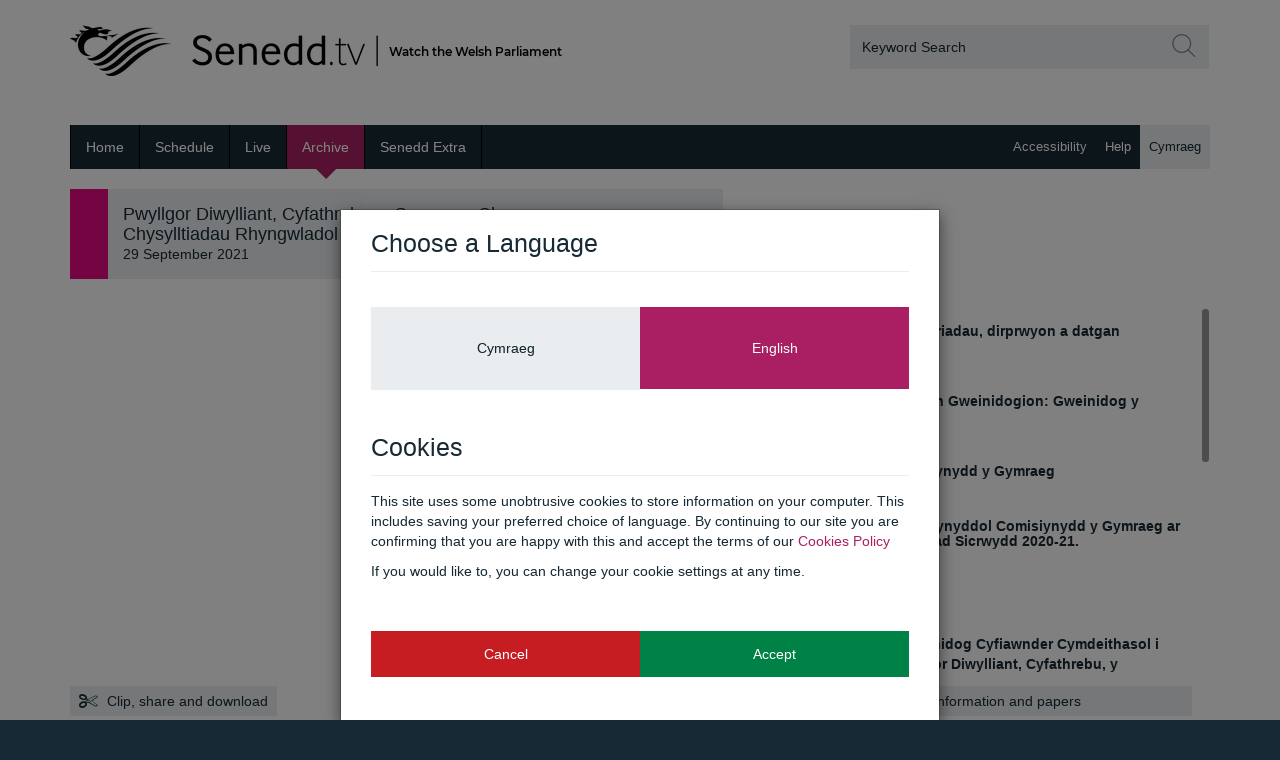

--- FILE ---
content_type: text/html; charset=utf-8
request_url: http://www.senedd.tv/Meeting/Archive/4880fac8-de30-4959-8b8f-c8c7c2a39059?startPos=3495&autostart=True
body_size: 13283
content:
<!DOCTYPE html>
<!--[if lt IE 7]>      <html class="no-js lt-ie9 lt-ie8 lt-ie7"> <![endif]-->
<!--[if IE 7]>         <html class="no-js lt-ie9 lt-ie8"> <![endif]-->
<!--[if IE 8]>         <html class="no-js lt-ie9"> <![endif]-->
<!--[if gt IE 8]><!-->
<html class="no-js">
<head>
    <title>Senedd.tv - Pwyllgor Diwylliant, Cyfathrebu, y Gymraeg, Chwaraeon, a Chysylltiadau Rhyngwladol - 29/09/2021</title>
    <meta charset="utf-8" />
    <meta name="viewport" content="width=device-width, initial-scale=1.0">
    <meta name="description" content="National Assembly for Wales" />
    <meta http-equiv="X-UA-Compatible" content="IE=edge">
    <!-- [57x57 (precomposed) for iPhone 3GS, 2011 iPod Touch and older Android devices]-->
    <link href="/Content/img/favicons/apple-touch-icon-precomposed.png" rel="apple-touch-icon-precomposed" />
    <!-- [72x72 (precomposed) for 1st generation iPad, iPad 2 and iPad mini]-->
    <link href="/Content/img/favicons/apple-touch-icon-72x72-precomposed.png" rel="apple-touch-icon-precomposed"
          sizes="72x72" />
    <!-- [114x114 (precomposed) for iPhone 4, 4S, 5 and 2012 iPod Touch]-->
    <link href="/Content/img/favicons/apple-touch-icon-114x114-precomposed.png" rel="apple-touch-icon-precomposed"
          sizes="114x114" />
    <!-- [144x144 (precomposed) for iPad 3rd and 4th generation]-->
    <link href="/Content/img/favicons/apple-touch-icon-144x144-precomposed.png" rel="apple-touch-icon-precomposed"
          sizes="144x144" />
    <link rel="icon" href="/Content/img/favicons/favicon.png">
    <!--[if IE]><link rel="shortcut icon" href="/img/favicons/favicon.ico"><![endif]-->

    <meta property="og:image" content="http://www.senedd.tv/content/img/social-logo.png" />
    <meta property="og:title" content="Pwyllgor Diwylliant, Cyfathrebu, y Gymraeg, Chwaraeon, a Chysylltiadau Rhyngwladol - 29/09/2021" />
    <meta property="og:description" content="The Senedd is the democratically elected body that represents the interests of Wales and its people, makes laws for Wales, agrees Welsh taxes and holds the Welsh Government to account." />
    <meta property="og:url" content="http://www.senedd.tv/Meeting/Archive/4880fac8-de30-4959-8b8f-c8c7c2a39059?startPos=3495&amp;autostart=True" />
    <meta name="msapplication-TileColor" content="#ffffff">
    <meta name="msapplication-TileImage" content="/Content/img/favicons/metro-tileicon.png">
    <!--[if lt IE 9]>
        <script src="https://oss.maxcdn.com/libs/html5shiv/3.7.0/html5shiv.js"></script>
        <script src="https://oss.maxcdn.com/libs/respond.js/1.3.0/respond.min.js"></script>
    <![endif]-->
    <script src="//ajax.googleapis.com/ajax/libs/jquery/1.11.0/jquery.min.js"></script>

    <script src="/bundles/modernizr?v=Dp01knPCcb3pmqJtZdxcQ5J5zVDdvy928vPDlvNGKlk1"></script>


    <script src="/bundles/site/postmessage?v=rTDs2KHxaTT9jNpJ_6M5sm74lnqkVU0mcMAngsc9uLc1"></script>

    <script type="text/javascript" src="//platform-api.sharethis.com/js/sharethis.js#product=custom-share-buttons"></script>
    <link href="/Content/css/datepicker.css" type="text/css" rel="stylesheet" />
    <link href="/Content/css/bootstrap-timepicker.min.css" type="text/css" rel="stylesheet" />
    <link href="/Content/css/application.css" type="text/css" rel="stylesheet" />
    <link href="/Content/less/nafw/nafw.css" type="text/css" rel="stylesheet" />
    <!--[if IE 8]><link href="/Content/css/ie8.css" type="text/css" rel="stylesheet" /><![endif]-->
    
    <script src="https://www.google.com/recaptcha/api.js"></script>

</head>
<body>
    <div id="xs-visible" class="visible-xs"></div>
    <div id="sm-visible" class="visible-sm"></div>
    <div id="md-visible" class="visible-md"></div>
    <div id="lg-visible" class="visible-lg"></div>
    <div class="modal fade" id="cookies">
    <div class="modal-dialog">
        <div class="modal-content">
            <div class="modal-header">
    <h3 class="modal-title">Choose a Language</h3>
</div>
<div class="modal-body row">
    <a class="btn btn-language col-xs-6 language-selector" href="#" data-language-code="cy" data-show-modal="true">Cymraeg</a>
    <a class="btn btn-language col-xs-6 active language-selector" href="#" data-language-code="en" data-show-modal="true">English</a>
    <div class="modal-header">
        <h3 class="modal-title">Cookies</h3>
    </div>
    <p>
        This site uses some unobtrusive cookies to store information on your computer. This
        includes saving your preferred choice of language. By continuing to our site you
        are confirming that you are happy with this and accept the terms of our <a target="_blank"
            href="http://www.assemblywales.org/help/cookies.htm">Cookies Policy</a>
    </p>
    <p>If you would like to, you can change your cookie settings at any time.</p>
    <a class="btn btn-cancel btn-cookie col-xs-6" data-dismiss="modal" href="#" onclick="javascript:setCookieAcceptancePolicy('false', 'en');">
        Cancel</a>
    <a class="btn btn-accept btn-cookie col-xs-6" href="#" onclick="javascript:setCookieAcceptancePolicy(true, 'en');">
        Accept</a>
</div>

        </div>
    </div>
    <script type="text/javascript">
        var showCookieModal = true;
    </script>
</div>

    <div class="bg-wrapper">
        <!-- START HEADER MAIN -->
        <header class="container header-main">
            <div class="row">
                <div class="col-xs-12 col-sm-6">
                    <h1>
                        <a href="/">
                            <img src="/Content/img/english-logo.png" alt="Senedd.tv" class="img-responsive">
                        </a>
                    </h1>
                </div>
                <form action="/Search/TopSearchGet" class="col-xs-12 col-sm-4 col-sm-offset-2" method="post"><input data-val="true" data-val-date="The field FromDate must be a date." data-val-required="The FromDate field is required." id="FromDate" name="FromDate" type="hidden" value="01/01/2008 00:00:00" /><input data-val="true" data-val-date="The field TooDate must be a date." data-val-required="The TooDate field is required." id="TooDate" name="TooDate" type="hidden" value="20/01/2026 00:00:00" />    <div class="input-group">
        <input class="form-control" id="SearchQuery" name="SearchQuery" placeholder="Keyword Search" type="text" value="" />
        <span class="input-group-btn">
            <button class="btn form-control btn-search" type="button submit">
                <i class="fa fa-ssearch fa-2x"></i>
            </button>
        </span>
    </div>
</form>
            </div>
        </header>
        <!-- END HEADER MAIN -->
        <div class="navbar-wrapper" role="navigation">
    <div class="container">
        <div class="navbar navbar-default" role="navigation">
            <div class="navbar-header">
                <button type="button" class="navbar-toggle" data-toggle="collapse" data-target=".navbar-collapse">
                    <span class="sr-only">Toggle navigation</span> <span class="icon-bar"></span><span
                        class="icon-bar"></span><span class="icon-bar"></span></button>
            </div>
            <div class="navbar-collapse collapse">
                <ul class="nav navbar-nav navbar-left">
                    <li class="">
                        <a class="focus-nav" href="/" accesskey="1"><i class="fa fa-sright fa-lg hidden-sm hidden-md hidden-lg">
                        </i>Home</a>
                    </li>
                    <li class="">
                        <a class="focus-nav" href="/Schedule">
                            <i class="fa fa-sright fa-lg hidden-sm hidden-md hidden-lg">
                            </i>Schedule
                        </a>
                    </li>
                    <li class="">
                        <a class="focus-nav" href="/Meeting/Live">
                            <i class="fa fa-sright fa-lg hidden-sm hidden-md hidden-lg">
                            </i>Live
                        </a>
                    </li>
                    <li class="active">
                        <a class="focus-nav" href="/Meeting/Archive?autostart=True">
                            <i class="fa fa-sright fa-lg hidden-sm hidden-md hidden-lg">
                            </i>Archive
                        </a>
                    </li>
                    <li class="">
                        <a class="focus-nav" href="/Meeting/SeneddExtra">
                            <i class="fa fa-sright fa-lg hidden-sm hidden-md hidden-lg">
                            </i>Senedd Extra
                        </a>
                    </li>
                </ul>
                <ul class="nav navbar-nav navbar-right">
                    <li><a class="no-focus-nav" target="_blank" href="http://www.assemblywales.org/en/help/Pages/accessibility.aspx" accesskey="0"><i class="fa fa-sright fa-lg hidden-sm hidden-md hidden-lg">
                                                                                                                       </i>Accessibility</a>
                    </li>
                    <li class=""><a class="focus-nav" href="/Home/Help" accesskey="6"><i class="fa fa-sright fa-lg hidden-sm hidden-md hidden-lg">
                                                                                                                                                      </i>Help</a>
                    </li>

                    <li class="toggle-language">
                        <a class="language-selector" data-language-code="cy" data-show-modal="false" href="#">
                            Cymraeg
                        </a>
                    </li>
                </ul>
            </div>
        </div>
    </div>
</div>

        


<div class="container main">
        <div class="row feature com-0 com-742">
            <input id="meetingId" name="meetingId" type="hidden" value="4880fac8-de30-4959-8b8f-c8c7c2a39059" />

            <div class="flex-wrap">
                <div class="col-xs-12 col-sm-7">
                        <div class="player-title">
        <h2>Pwyllgor Diwylliant, Cyfathrebu, y Gymraeg, Chwaraeon, a Chysylltiadau Rhyngwladol</h2>
        <p></p>
        <p>29 September 2021</p>
    </div>

                </div>
                <div class="col-xs-12 col-sm-5 hidden-xs">
                    <div class="agenda-title">
                        Agenda
                    </div>
                </div>
            </div>
            <div class="visible-xs col-xs-12">
                <div class="row">
                    <div class="col-xs-12">
                        <button class="btn btn-player-actions full-width agenda-button" data-toggle="collapse" data-target="#mobile-agenda-panel">
                            Agenda
                            <i class="fa fa-chevron-down" id="agenda-arrow"></i>
                        </button>
                    </div>
                </div>
            </div>
            <div class="collapse" id="mobile-agenda-panel">
                <div class="col-xs-12 visible-xs collapse">
                    <div class="agenda-item-lists">
    <div id="agenda">
        <div class="agenda-items">
                    <article class="agenda-item ">
                            <a class="agenda-item-time" href="#" data-item-number="1" data-start-utc="2021-09-29T08:31:07Z" data-end-utc="2021-09-29T08:32:51Z">
                                <header>
                                        <h5><b>1</b> - Cyflwyniad, ymddiheuriadau, dirprwyon a datgan buddiannau</h5>
                                </header>
                                <footer>
                                        <i class="fa fa-play"></i>
                                        <strong>&nbsp; Start time:</strong>
09:31                                </footer>
                            </a>
                    </article>
                    <article class="agenda-item ">
                            <a class="agenda-item-time" href="#" data-item-number="2" data-start-utc="2021-09-29T08:32:51Z" data-end-utc="2021-09-29T09:45:12Z">
                                <header>
                                        <h5><b>2</b> - Sesiwn i graffu ar waith Gweinidogion: Gweinidog y Gymraeg ac Addysg</h5>
                                </header>
                                <footer>
                                        <i class="fa fa-play"></i>
                                        <strong>&nbsp; Start time:</strong>
09:32                                </footer>
                            </a>
                    </article>
                    <article class="agenda-item ">
                            <a class="agenda-item-time" href="#" data-item-number="3" data-start-utc="2021-09-29T09:45:12Z" data-end-utc="2021-09-29T10:04:20Z">
                                <header>
                                        <h5><b>3</b> - Craffu ar waith Comisiynydd y Gymraeg</h5>
                                </header>
                                <footer>
                                        <i class="fa fa-play"></i>
                                        <strong>&nbsp; Start time:</strong>
10:45                                </footer>
                            </a>
                    </article>
                    <article class="agenda-item ">
                            <a class="agenda-item-time" href="#" data-item-number="4" data-start-utc="2021-09-29T10:04:20Z" data-end-utc="2021-09-29T11:00:48Z">
                                <header>
                                        <h5><b>4</b> - Craffu ar Adroddiad Blynyddol Comisiynydd y Gymraeg ar gyfer 2020-21 a’r Adroddiad Sicrwydd 2020-21.</h5>
                                </header>
                                <footer>
                                        <i class="fa fa-play"></i>
                                        <strong>&nbsp; Start time:</strong>
11:04                                </footer>
                            </a>
                    </article>
                    <article class="agenda-item ">
                            <a class="agenda-item-time" href="#" data-item-number="5" data-start-utc="2021-09-29T11:00:48Z" data-end-utc="2021-09-29T11:01:50Z">
                                <header>
                                        <h5><b>5</b> - Papurau i'w nodi</h5>
                                </header>
                                <footer>
                                        <i class="fa fa-play"></i>
                                        <strong>&nbsp; Start time:</strong>
12:00                                </footer>
                            </a>
                    </article>
                    <article class="agenda-item ">
                            <div class="row">
                                    <div class="col-xs-1"><b>5.1</b></div>
                                <div class="col-xs-10"><b>Ymateb gan y Gweinidog Cyfiawnder Cymdeithasol i Gadeirydd y Pwyllgor Diwylliant, Cyfathrebu, y Gymraeg, Chwaraeon a Chysylltiadau Rhyngwladol a Chadeirydd y Pwyllgor Cydraddoldeb a Chyfiawnder Cymdeithasol ar yr argyfwng ffoaduriaid Affganistan.</b></div>
                            </div>
                    </article>
                    <article class="agenda-item ">
                            <div class="row">
                                    <div class="col-xs-1"><b>5.2</b></div>
                                <div class="col-xs-10"><b>Llythyr gan Ddirprwy Weinidog y Celfyddydau a Chwaraeon a'r Prif Chwip at yr Ysgrifennydd Gwladol dros Dechnoleg Ddigidol, Diwylliant, Cyfryngau a Chwaraeon am berchnogaeth Channel 4.</b></div>
                            </div>
                    </article>
                    <article class="agenda-item ">
                            <div class="row">
                                    <div class="col-xs-1"><b>5.3</b></div>
                                <div class="col-xs-10"><b>Llythyr gan Gomisiynydd y Gymraeg at Gadeirydd y Pwyllgor Llywodraeth Leol a Thai.</b></div>
                            </div>
                    </article>
                    <article class="agenda-item ">
                            <div class="row">
                                    <div class="col-xs-1"><b>5.4</b></div>
                                <div class="col-xs-10"><b>Llythyr at Lywodraeth Cymru yn dilyn y sesiwn graffu ar waith y Gweinidog gyda Gweinidog yr Economi a Dirprwy Weinidog y Celfyddydau a Chwaraeon, a'r Prif Chwip</b></div>
                            </div>
                    </article>
                    <article class="agenda-item ">
                            <div class="row">
                                    <div class="col-xs-1"><b>5.5</b></div>
                                <div class="col-xs-10"><b>Llythyr at Lywodraeth Cymru ar effaith gwerthu Bad Wolf</b></div>
                            </div>
                    </article>
                    <article class="agenda-item ">
                            <a class="agenda-item-time" href="#" data-item-number="6" data-start-utc="2021-09-29T11:01:50Z" data-end-utc="">
                                <header>
                                        <h5><b>6</b> - Cynnig o dan Reol Sefydlog 17.42 i benderfynu gwahardd y cyhoedd o weddill y cyfarfod hwn.</h5>
                                </header>
                                <footer>
                                        <i class="fa fa-play"></i>
                                        <strong>&nbsp; Start time:</strong>
12:01                                </footer>
                            </a>
                    </article>
                    <article class="agenda-item ">
                            <div class="row">
                                    <div class="col-xs-1"><b>7</b></div>
                                <div class="col-xs-10"><b>Ôl-drafodaeth breifat</b></div>
                            </div>
                    </article>
                    <article class="agenda-item ">
                            <div class="row">
                                    <div class="col-xs-1"><b>8</b></div>
                                <div class="col-xs-10"><b>Blaenraglen waith</b></div>
                            </div>
                    </article>
        </div>
    </div>
</div>


                        <div class="flex-it">
                            <a href="http://www.senedd.assembly.wales/ieListDocuments.aspx?CId=742&amp;MId=12417" target="_blank" class="btn btn-player-actions full-width  meeting-information-button">
                                <i class="fa fa-link"></i>
                                Meeting information and papers
                            </a>
                        </div>
                </div>
            </div>
            <div class="col-xs-12 col-sm-7">
                <div id="player-container">
                    <div id="EmbedCodeIframe"></div>
<script type="text/javascript">


    var src = "https://player.senedd.tv/Player/Index/4880fac8-de30-4959-8b8f-c8c7c2a39059?startPos=3495&autostart=True&captionsOn=False";
    src += "#" + encodeURIComponent(document.location.href);
    $("#EmbedCodeIframe").html("<iframe src=\"" + src + "\"  id=\"NafwPlayer\" name=\"NAFW Player\" seamless=\"seamless\" class=\"playerIframe\" frameBorder=\"0\" allowfullscreen mozallowfullscreen webkitallowfullscreen allow=\"encrypted-media; autoplay; fullscreen\"></iframe>");
</script>
                </div>
                <div class="player-actions-wrapper">
                    <div id="captions" class="caption-wrapper collapse col-xs-12 col-sm-12" data-meeting-id="4880fac8-de30-4959-8b8f-c8c7c2a39059" data-url="/Meeting/GetCaptions">
    <div class="row feature com-0 com-742">
        <div class="player-title captions-container">
            <ul class="list-unstyled">
                <li id="line_one"></li>
                <li id="line_two"></li>
                <li id="line_three"></li>
            </ul>
        </div>
    </div>
</div>

                    

<div class="actions-wrapper row">
    <div class="col-md-12">
        <div class="flex-it">


            <button id="clipAndShare" class="btn btn-player-actions clip-and-share full-width-mobile" type="button" data-toggle="collapse" data-target="#share-wrapper">
                <i class="fa fa-cut fa-lg"></i>Clip, share and download
            </button>
        </div>
    </div>
</div>
                </div>
            </div>

            <div class="col-xs-12 col-sm-5 hidden-xs">
                <div class="agenda-item-lists">
    <div id="agenda">
        <div class="agenda-items">
                    <article class="agenda-item ">
                            <a class="agenda-item-time" href="#" data-item-number="1" data-start-utc="2021-09-29T08:31:07Z" data-end-utc="2021-09-29T08:32:51Z">
                                <header>
                                        <h5><b>1</b> - Cyflwyniad, ymddiheuriadau, dirprwyon a datgan buddiannau</h5>
                                </header>
                                <footer>
                                        <i class="fa fa-play"></i>
                                        <strong>&nbsp; Start time:</strong>
09:31                                </footer>
                            </a>
                    </article>
                    <article class="agenda-item ">
                            <a class="agenda-item-time" href="#" data-item-number="2" data-start-utc="2021-09-29T08:32:51Z" data-end-utc="2021-09-29T09:45:12Z">
                                <header>
                                        <h5><b>2</b> - Sesiwn i graffu ar waith Gweinidogion: Gweinidog y Gymraeg ac Addysg</h5>
                                </header>
                                <footer>
                                        <i class="fa fa-play"></i>
                                        <strong>&nbsp; Start time:</strong>
09:32                                </footer>
                            </a>
                    </article>
                    <article class="agenda-item ">
                            <a class="agenda-item-time" href="#" data-item-number="3" data-start-utc="2021-09-29T09:45:12Z" data-end-utc="2021-09-29T10:04:20Z">
                                <header>
                                        <h5><b>3</b> - Craffu ar waith Comisiynydd y Gymraeg</h5>
                                </header>
                                <footer>
                                        <i class="fa fa-play"></i>
                                        <strong>&nbsp; Start time:</strong>
10:45                                </footer>
                            </a>
                    </article>
                    <article class="agenda-item ">
                            <a class="agenda-item-time" href="#" data-item-number="4" data-start-utc="2021-09-29T10:04:20Z" data-end-utc="2021-09-29T11:00:48Z">
                                <header>
                                        <h5><b>4</b> - Craffu ar Adroddiad Blynyddol Comisiynydd y Gymraeg ar gyfer 2020-21 a’r Adroddiad Sicrwydd 2020-21.</h5>
                                </header>
                                <footer>
                                        <i class="fa fa-play"></i>
                                        <strong>&nbsp; Start time:</strong>
11:04                                </footer>
                            </a>
                    </article>
                    <article class="agenda-item ">
                            <a class="agenda-item-time" href="#" data-item-number="5" data-start-utc="2021-09-29T11:00:48Z" data-end-utc="2021-09-29T11:01:50Z">
                                <header>
                                        <h5><b>5</b> - Papurau i'w nodi</h5>
                                </header>
                                <footer>
                                        <i class="fa fa-play"></i>
                                        <strong>&nbsp; Start time:</strong>
12:00                                </footer>
                            </a>
                    </article>
                    <article class="agenda-item ">
                            <div class="row">
                                    <div class="col-xs-1"><b>5.1</b></div>
                                <div class="col-xs-10"><b>Ymateb gan y Gweinidog Cyfiawnder Cymdeithasol i Gadeirydd y Pwyllgor Diwylliant, Cyfathrebu, y Gymraeg, Chwaraeon a Chysylltiadau Rhyngwladol a Chadeirydd y Pwyllgor Cydraddoldeb a Chyfiawnder Cymdeithasol ar yr argyfwng ffoaduriaid Affganistan.</b></div>
                            </div>
                    </article>
                    <article class="agenda-item ">
                            <div class="row">
                                    <div class="col-xs-1"><b>5.2</b></div>
                                <div class="col-xs-10"><b>Llythyr gan Ddirprwy Weinidog y Celfyddydau a Chwaraeon a'r Prif Chwip at yr Ysgrifennydd Gwladol dros Dechnoleg Ddigidol, Diwylliant, Cyfryngau a Chwaraeon am berchnogaeth Channel 4.</b></div>
                            </div>
                    </article>
                    <article class="agenda-item ">
                            <div class="row">
                                    <div class="col-xs-1"><b>5.3</b></div>
                                <div class="col-xs-10"><b>Llythyr gan Gomisiynydd y Gymraeg at Gadeirydd y Pwyllgor Llywodraeth Leol a Thai.</b></div>
                            </div>
                    </article>
                    <article class="agenda-item ">
                            <div class="row">
                                    <div class="col-xs-1"><b>5.4</b></div>
                                <div class="col-xs-10"><b>Llythyr at Lywodraeth Cymru yn dilyn y sesiwn graffu ar waith y Gweinidog gyda Gweinidog yr Economi a Dirprwy Weinidog y Celfyddydau a Chwaraeon, a'r Prif Chwip</b></div>
                            </div>
                    </article>
                    <article class="agenda-item ">
                            <div class="row">
                                    <div class="col-xs-1"><b>5.5</b></div>
                                <div class="col-xs-10"><b>Llythyr at Lywodraeth Cymru ar effaith gwerthu Bad Wolf</b></div>
                            </div>
                    </article>
                    <article class="agenda-item ">
                            <a class="agenda-item-time" href="#" data-item-number="6" data-start-utc="2021-09-29T11:01:50Z" data-end-utc="">
                                <header>
                                        <h5><b>6</b> - Cynnig o dan Reol Sefydlog 17.42 i benderfynu gwahardd y cyhoedd o weddill y cyfarfod hwn.</h5>
                                </header>
                                <footer>
                                        <i class="fa fa-play"></i>
                                        <strong>&nbsp; Start time:</strong>
12:01                                </footer>
                            </a>
                    </article>
                    <article class="agenda-item ">
                            <div class="row">
                                    <div class="col-xs-1"><b>7</b></div>
                                <div class="col-xs-10"><b>Ôl-drafodaeth breifat</b></div>
                            </div>
                    </article>
                    <article class="agenda-item ">
                            <div class="row">
                                    <div class="col-xs-1"><b>8</b></div>
                                <div class="col-xs-10"><b>Blaenraglen waith</b></div>
                            </div>
                    </article>
        </div>
    </div>
</div>


                    <div class="flex-it">
                        <a href="http://www.senedd.assembly.wales/ieListDocuments.aspx?CId=742&amp;MId=12417" target="_blank" class="btn btn-player-actions full-width">
                            <i class="fa fa-link"></i>
                            Meeting information and papers
                        </a>
                    </div>
            </div>

            <div class="col-xs-12 col-sm-7 col-md-7 col-lg-7">
                <div id="share-wrapper" class="share-wrapper collapse">
                    <div id="displayEmbedCode">
                        <div class="row">
                            <input id="hidden-url" name="ShareUrl" type="hidden" value="http://www.senedd.tv/Meeting/Index/4880fac8-de30-4959-8b8f-c8c7c2a39059" />
<input id="page-share-code-url" name="PageShareCodeGeneratorUrl" type="hidden" value="/Meeting/GetPageShareCode/4880fac8-de30-4959-8b8f-c8c7c2a39059" />
<input data-val="true" data-val-date="The field MeetingStartTime must be a date." id="meeting-start-time" name="MeetingStartTime" type="hidden" value="29/09/2021 08:31:07" />
<input id="clip-url" name="ClipUrl" type="hidden" value="http://www.senedd.tv/Meeting/Clip/4880fac8-de30-4959-8b8f-c8c7c2a39059" />
<input id="title" name="Title" type="hidden" value="Pwyllgor Diwylliant, Cyfathrebu, y Gymraeg, Chwaraeon, a Chysylltiadau Rhyngwladol" />
<input id="Width" name="Width" type="hidden" value="" />
<input id="Height" name="Height" type="hidden" value="" />

<div class="col-md-12">
    <div id="download-container" class="row">
        <label class="col-md-12 control-label" for="shareEmbedCode">Create Clip</label>
<div class="col-md-12">
    Set a start and end time for your clip by: selecting relevant agenda items; manually entering start and end times, or; locating the desired position in the video and pressing the ‘Set start’ / ‘Set end’ buttons.
</div>
<div class="col-md-12 in-out-times top">
    <div class="row">
        <div class="col-md-4 col-xs-12 col-lg-6 col-sm-12">
            <div class="or visible-md visible-lg">or</div>
            <div class="form-group first">
                <label for="AgendaStartAgendaStart">Clip from Agenda</label>
                <div class="styled-select">
                    <select class="form-control agenda-picker" data-endpoint="ClipStartPoint" data-placeholder="clip start" data-type="start" id="AgendaStart" name="AgendaStart"><option value="">Start</option>
<option value="{&quot;start&quot;: &quot;29/09/2021 08:31:07&quot;,&quot;end&quot;: &quot;29/09/2021 08:32:51&quot;}">Cyflwyniad, ymddiheuriadau, dirprwyon a datgan buddiannau</option>
<option value="{&quot;start&quot;: &quot;29/09/2021 08:32:51&quot;,&quot;end&quot;: &quot;29/09/2021 09:45:12&quot;}">Sesiwn i graffu ar waith Gweinidogion: Gweinidog y Gymraeg ac Addysg</option>
<option value="{&quot;start&quot;: &quot;29/09/2021 09:45:12&quot;,&quot;end&quot;: &quot;29/09/2021 10:04:20&quot;}">Craffu ar waith Comisiynydd y Gymraeg</option>
<option value="{&quot;start&quot;: &quot;29/09/2021 10:04:20&quot;,&quot;end&quot;: &quot;29/09/2021 11:00:48&quot;}">Craffu ar Adroddiad Blynyddol Comisiynydd y Gymraeg ar gyfer 2020-21 a’r Adroddiad Sicrwydd 2020-21.</option>
<option value="{&quot;start&quot;: &quot;29/09/2021 11:00:48&quot;,&quot;end&quot;: &quot;29/09/2021 11:01:50&quot;}">Papurau i&#39;w nodi</option>
<option value="{&quot;start&quot;: &quot;29/09/2021 11:01:50&quot;,&quot;end&quot;: &quot;&quot;}">Cynnig o dan Reol Sefydlog 17.42 i benderfynu gwahardd y cyhoedd o weddill y cyfarfod hwn.</option>
</select>
                </div>
            </div>
        </div>
        <div class="col-md-4 col-xs-6 col-lg-3 col-sm-6 no-padding-left padding-left-mobile">
            <div class="or visible-md visible-lg">or</div>
            <div class="form-group">
                <label for="ClipStartPoint">Enter start time</label>
                <input class="form-control time-box" id="ClipStartPoint" name="ClipStartPoint" placeholder="00:00:00" type="text" value="00:00:00" />
            </div>
        </div>
        <div class="col-md-4 no-padding-left col-xs-6 col-lg-3 col-sm-6">
            <div class="form-group last">
                <label>Set from player</label>
                <button class="btn btn-secondary full-width get-time-from-player-button" data-time-field="Start">Set start</button>
            </div>
        </div>
    </div>
</div>
<div class="col-md-12 in-out-times bottom">
    <div class="row">
        <div class="col-md-4 col-xs-12 col-lg-6 col-sm-12">
            <div class="form-group first">
                <label for="AgendaEnd">Clip from Agenda</label>
                <div class="styled-select">
                    <select class="form-control agenda-picker" data-endpoint="ClipEndPoint" data-placeholder="clip end" data-type="end" id="AgendaEnd" name="AgendaEnd"><option value="">End</option>
<option value="{&quot;start&quot;: &quot;29/09/2021 08:31:07&quot;,&quot;end&quot;: &quot;29/09/2021 08:32:51&quot;}">Cyflwyniad, ymddiheuriadau, dirprwyon a datgan buddiannau</option>
<option value="{&quot;start&quot;: &quot;29/09/2021 08:32:51&quot;,&quot;end&quot;: &quot;29/09/2021 09:45:12&quot;}">Sesiwn i graffu ar waith Gweinidogion: Gweinidog y Gymraeg ac Addysg</option>
<option value="{&quot;start&quot;: &quot;29/09/2021 09:45:12&quot;,&quot;end&quot;: &quot;29/09/2021 10:04:20&quot;}">Craffu ar waith Comisiynydd y Gymraeg</option>
<option value="{&quot;start&quot;: &quot;29/09/2021 10:04:20&quot;,&quot;end&quot;: &quot;29/09/2021 11:00:48&quot;}">Craffu ar Adroddiad Blynyddol Comisiynydd y Gymraeg ar gyfer 2020-21 a’r Adroddiad Sicrwydd 2020-21.</option>
<option value="{&quot;start&quot;: &quot;29/09/2021 11:00:48&quot;,&quot;end&quot;: &quot;29/09/2021 11:01:50&quot;}">Papurau i&#39;w nodi</option>
<option value="{&quot;start&quot;: &quot;29/09/2021 11:01:50&quot;,&quot;end&quot;: &quot;&quot;}">Cynnig o dan Reol Sefydlog 17.42 i benderfynu gwahardd y cyhoedd o weddill y cyfarfod hwn.</option>
</select>
                </div>
            </div>
        </div>
        <div class="col-md-4 col-xs-6 col-sm-6 col-lg-3 no-padding-left padding-left-mobile">
            <div class="form-group">
                <label for="ClipEndPoint">Enter end time</label>
                <input class="form-control time-box" id="ClipEndPoint" name="ClipEndPoint" placeholder="Clip end" type="text" value="" />
            </div>
        </div>
        <div class="col-md-4 col-sm-6 no-padding-left col-xs-6 col-lg-3">
            <div class="form-group last">
                <label>Set from player</label>
                <button class="btn btn-secondary full-width get-time-from-player-button" data-time-field="End">Set end</button>
            </div>
        </div>
    </div>
</div>
<div class="col-md-12">
    <div id="inpoint-message-div" class="row" style="display: none">
        <div class="col-md-12 alert alert-danger pull-left">
            Please make sure that the end point is greater than the start point
        </div>
    </div>
</div>
        <div id="clip-url-container" class="col-md-12" style="display: none">
            <a class="btn btn-player-actions btn-preview" id="previewEmbedCode" href="/Meeting/PreviewEmbedCode/4880fac8-de30-4959-8b8f-c8c7c2a39059">Preview Clip</a>
        </div>
        <div class="col-md-12" id="download-and-embed-tabs">
            <ul class="nav nav-tabs" role="tablist">
                <li role="presentation" class="active"><a href="#embed-tab" aria-controls="home" role="tab" data-toggle="tab">Share</a></li>
                <li role="presentation"><a href="#download-tab" aria-controls="profile" role="tab" data-toggle="tab">Download</a></li>
            </ul>
            <div class="tab-content">
                <div role="tabpanel" class="tab-pane active" id="embed-tab">
                    <div class="row" id="share-this-clip">
                        <div class="col-md-6 col-lg-7 col-sm-6 col-xs-12">
                            <div class="form-group share-url">
                                <label>URL</label>
                                <div class="input-group">
                                    <input class="form-control" id="clip-to-share-url" name="ClipUrl" type="text" value="http://www.senedd.tv/Meeting/Clip/4880fac8-de30-4959-8b8f-c8c7c2a39059" />
                                    <div class="input-group-addon" id="copy-url">
                                        <i class="fa fa-clipboard"></i>
                                    </div>
                                    <div id="copied-message" class="hide">Copied to clipboard</div>
                                </div>
                            </div>
                        </div>
                        <div class="col-md-6 col-lg-5 col-sm-6 col-xs-12">
                            <div class="form-group">
                                <label class="social-empty-label">&nbsp;</label>
                                <div class="social-media-sharing-container">
                                    

<div class="share-this-container">
    <a class="nafw-social-media-icon nafw-email shareClip share-by-email" data-email-title="Pwyllgor Diwylliant, Cyfathrebu, y Gymraeg, Chwaraeon, a Chysylltiadau Rhyngwladol"  href="mailto:?body=I’ve created a clip from this meeting / video:%0D%0A%0D%0APwyllgor Diwylliant, Cyfathrebu, y Gymraeg, Chwaraeon, a Chysylltiadau Rhyngwladol%0D%0A%0D%0AClick on the link below to see the clip on Senedd.tv%0D%0A%0D%0Ahttp://www.senedd.tv/Meeting/Index/4880fac8-de30-4959-8b8f-c8c7c2a39059&amp;subject=Watch this clip on Senedd.tv" target="_blank" data-email-body="I’ve created a clip from this meeting / video:" data-email-subject="Watch this clip on Senedd.tv"></a>
    <span class="nafw-social-media-icon nafw-facebook st-custom-button shareClip" data-network="facebook" data-title="Pwyllgor Diwylliant, Cyfathrebu, y Gymraeg, Chwaraeon, a Chysylltiadau Rhyngwladol" data-url="http://www.senedd.tv/Meeting/Index/4880fac8-de30-4959-8b8f-c8c7c2a39059"></span>
    <span class="nafw-social-media-icon nafw-twitter st-custom-button shareClip" data-network="twitter" data-image="https://d3a8lhf1uxmten.cloudfront.net/meeting/4880fac8-de30-4959-8b8f-c8c7c2a39059/thumb/default.jpg"  data-title="Pwyllgor Diwylliant, Cyfathrebu, y Gymraeg, Chwaraeon, a Chysylltiadau Rhyngwladol" data-url="http://www.senedd.tv/Meeting/Index/4880fac8-de30-4959-8b8f-c8c7c2a39059"></span>
    <span class="nafw-social-media-icon nafw-linkedin st-custom-button shareClip" data-network="linkedin" data-image="https://d3a8lhf1uxmten.cloudfront.net/meeting/4880fac8-de30-4959-8b8f-c8c7c2a39059/thumb/default.jpg" data-title="Pwyllgor Diwylliant, Cyfathrebu, y Gymraeg, Chwaraeon, a Chysylltiadau Rhyngwladol" data-url="http://www.senedd.tv/Meeting/Index/4880fac8-de30-4959-8b8f-c8c7c2a39059"></span>
</div>
                                </div>
                            </div>
                        </div>
                    </div>
                    <div class="row">
                        <label class="col-md-12">Embed code</label>
                    </div>
                    <div class="row">
                        <div class="col-md-2 col-lg-2 col-sm-3 change-size">
                            Change Size
                        </div>
                        <div class="col-md-10 col-lg-10 col-sm-9">
                            <ul class="list-inline changeEmbedSize">
                                <li>
                                    <a class="btn-share-internal changeEmbedSizeLink" href="#" data-width="560" data-height="315">
                                        560x315
                                    </a>
                                </li>
                                <li>
                                    <a class="btn-share-internal changeEmbedSizeLink active" href="#" data-width="640" data-height="360">
                                        640x360
                                    </a>
                                </li>
                                <li>
                                    <a class="btn-share-internal changeEmbedSizeLink" href="#" data-width="853" data-height="480">
                                        853x480
                                    </a>
                                </li>
                                <li>
                                    <a class="btn-share-internal changeEmbedSizeLink" href="#" data-width="1280" data-height="720">1280x720</a>
                                </li>
                            </ul>
                        </div>
                    </div>
                    <div class="row" id="embed-code">
                        <div class="col-md-12">
                            <textarea id="shareEmbedCode" data-autoresize rows="4" onclick="this.select();" class="form-control share-embed-code" data-embed-url="/Meeting/GetShareEmbedCode/4880fac8-de30-4959-8b8f-c8c7c2a39059"></textarea>
                            <div id="copied-embed-message" class="hide">Copied to clipboard</div>
                        </div>
                    </div>
                </div>
                <div role="tabpanel" class="tab-pane" id="download-tab">
                    <div class="row">
                        <label class="col-md-12">Request clip download</label>
                    </div>
                    <div class="row margin-bottom-10">
                        <div class="col-md-12">
                            A link to your download will be sent to the email
address provided. Download links will be active for 24
hours.
                        </div>
                    </div>
                    <div class="row">
                        <div class="col-md-12">
                            <div class="form-group">
                                <label>Email address</label>
                                <input class="form-control" id="email-address" name="Email" placeholder="example@example.en" type="text" value="" />
                            </div>
                        </div>
                    </div>
                    <div class="row margin-bottom-10">
                        <div class="col-md-12">
                            <label class="control control--checkbox terms-and-conditions-checkbox">
                                I have read and agree to the <a href="https://senedd.wales/TermsAndConditions" target="_blank">terms and conditions</a>
                                <input type="checkbox" id="terms-and-conditions" />
                                <span class="control__indicator"></span>
                            </label>
                        </div>
                    </div>
                    <div class="row">
                        <div class="col-md-12">
                            <button id="request-download" class="btn btn-secondary full-width">Request clip download</button>
                        </div>
                    </div>
                    <div class="row" id="validation-messages">
                        <div class="col-md-12">
                            <div class="download-validation-messages">
                                To request a download you must provide the following:
                                <ul id="validation-message-list"></ul>
                            </div>
                        </div>
                    </div>
                </div>
            </div>
        </div>
    </div>
</div>

<div class="modal fade nafw-download-modal" tabindex="-1" role="dialog" id="download-submitted">
    <div class="modal-dialog" role="document">
        <div class="modal-content">
            <div class="modal-header">
                <button type="button" class="close" data-dismiss="modal" aria-label="Close"><span aria-hidden="true">&times;</span></button>
                <h4 class="modal-title">Your download request has been received</h4>
            </div>
            <div class="modal-body">
                <p>You will shortly receive an e-mail from clip@senedd.tv containing your download link. If you do not receive your e-mail within the next hour please check your spam or junk folder.</p><p>If you have any queries regarding your download please contact: <a href="mailto:contact@senedd.wales">contact@senedd.wales</a></p>
            </div>
        </div>
    </div>
</div>

<div class="modal fade nafw-download-modal" tabindex="-1" role="dialog" id="download-limit-exceeded">
    <div class="modal-dialog" role="document">
        <div class="modal-content">
            <div class="modal-header">
                <button type="button" class="close" data-dismiss="modal" aria-label="Close"><span aria-hidden="true">&times;</span></button>
                <h4 class="modal-title">You have reached your download request limit for today.</h4>
            </div>
            <div class="modal-body">
                We limit the number of download requests to 10 per email address over 24 hours. This helps us to protect and monitor use of the service. If you have any queries regarding this, please get in touch with us: <a href="mailto:contact@senedd.wales">contact@senedd.wales</a>
            </div>
        </div>
    </div>
</div>

                        </div>
                    </div>
                </div>
            </div>
        </div>
</div>

<div class="g-recaptcha"
     data-sitekey="6LckiUYUAAAAAGeEQbQU9mKKfsGmUyLLbL99ukRx"
     data-callback="requestDownload"
     data-size="invisible">
</div>

    </div>
    <!-- START FOOTER -->
    <div class="footer-wrapper">
        <footer class="container">
            <div class="row">
                <div class="col-xs-12 col-sm-3 logo">
                    <a href="http://www.assemblywales.org/en" target="_blank">
                        <img src="/Content/img/footer-white.png" class="img-responsive">
                    </a>
                </div>
                <ul class="col-xs-12 col-sm-9 footer-nav">
                    <li>
                        <a href="https://senedd.wales/help/contact-us/" target="_blank">
                            <i class="fa fa-sright visible-xs">
                            </i>Contact us
                        </a>
                    </li>
                    <li>
                        <a href="https://senedd.wales/help/privacy/" target="_blank">
                            <i class="fa fa-sright visible-xs">
                            </i>Privacy 
                        </a>
                    </li>
                    <li>
                        <a href="https://senedd.wales/TermsAndConditions" accesskey="8" target="_blank">
                            <i class="fa fa-sright visible-xs">
                            </i>Terms and Conditions
                        </a>
                    </li>
                    <li class="copyright">Copyright Senedd.tv 2026</li>
                </ul>
            </div>
        </footer>
    </div>

    <!-- END FOOTER -->
    <script src="/bundles/jquery?v=EIhfeVQNT37VMRG3IhjHwEGFAPa37SgpaBjPJof-IfQ1"></script>

    <script src="/bundles/bootstrap?v=4v6dVIc88cSEzEsafXmUj7X94C3ECZGNgESdFXEz6r81"></script>

    <script src="/bundles/site?v=KDW3Mgo45QQoVEydcFKfSRXO2rC8uvHXyobgwTs1O1w1"></script>

    <script src="/bundles/plugins?v=ZcsblOOSB5pCtIaJ0Yb59KsoERWYoalNVqVPv6aQeGo1"></script>

    
    <script src="/bundles/download-and-share?v=UPAlEIhYo4Q8qWzj5rJ8Z7HfuFPPOENgKdrdeUJ1HbY1"></script>


    <script type="text/javascript">
        var downloadAndShare = new DownloadAndShare("{ \&quot;termsAndConditions\&quot;: \&quot;Acceptance of the terms and conditions\&quot;, \&quot;startTime\&quot;: \&quot;A valid start time\&quot;, \&quot;endTime\&quot;: \&quot;A valid end time\&quot;, \&quot;emailAddress\&quot;: \&quot;A valid email address\&quot; }", "4880fac8-de30-4959-8b8f-c8c7c2a39059",
            "Archive",
            "Start of Meeting",
            "End");
        downloadAndShare.init();

        var player = {
            currentTimeUtc: null,
            currentDuration: null,
            captionsOn: false,
            captions: null
        };

        function requestDownload() {
            downloadAndShare.requestDownload();
        }

        function run() {}

            
        function updateAgendaItems() {
            $.get("/Meeting/AgendaTab?meetingId=4880fac8-de30-4959-8b8f-c8c7c2a39059",
                function(data) {
                    $("#agenda").html(data);
                    setActiveAgendaItem(true);
                    setTimeout(updateAgendaItems, 6000);
                });
        }

        function captionsSetup() {
            $('#showCaptionsBtn').show();
            setExternalCaptionsAttributes();
        }

        function setExternalCaptionsAttributes() {
            var btn = $('#showCaptionsBtn');

            if (!player.captionsOn) {
                btn.attr('data-caption-state', '');
                btn.attr('data-target', '#captions');
                player.captions = initCaptions(true);
                player.captionsOn = true;
                return;
            }

            if (player.captionsOn) {
                btn.attr('data-target', '');
                player.captions = null;
                player.captionsOn = false;
            }
        }

        function goToAgendaItem(event) {
            event.preventDefault();
            var receiver = document.getElementById("NafwPlayer");
            $.postMessage("GoToAgendaItem_" + $(this).data("start-utc"), src, receiver.contentWindow);
            setActiveAgendaItem(false);
        }

        $(document).ready(function() {
            var shareThisLoaded = false;
            updateAgendaItems();
            captionsSetup();

            $(document).on("click", ".agenda-item-time", goToAgendaItem);

            $('#clipAndShare').click(function() {
                if (!shareThisLoaded) {
                    shareThisLoaded = true;
                }
            });
        });

        $.receiveMessage(function (event) {
            if (event.data.indexOf("PlayerTimeUTC_") !== -1) {
                player.currentTimeUtc = new Date(event.data.split("_")[1]);
                setActiveAgendaItem(false);
            }

            if (isJSON(event.data)) {
                var resp = JSON.parse(event.data);
                if (resp.MessageType === 'PlayerStateChange') {
                    downloadAndShare.initialiseAgendaDropdowns();
                    $('#clipAndShare').removeAttr("disabled");
                }
                else if (resp.MessageType === 'PlayerSeekable') {
                    downloadAndShare.SetAgendaItems(resp.Times);
                }
                else if (resp.MessageType === 'SeekableEnd') {
                    downloadAndShare.updateEndTimeInSeconds(resp.Time);
                }
                else if (resp.MessageType === 'CurrentPlayerTime') {
                    var controlToUpdate = $('#Clip' + resp.Field + 'Point');

                    var time = resp.Time;
                    controlToUpdate.val(downloadAndShare.formatSecondsToTime(time));
                    controlToUpdate.trigger('change');
                    downloadAndShare.onTimeChanged();
                } else if (resp.MessageType === 'PlayerTimeUTC') {
                    var clippingTime = resp.Time;
                    player.currentTimeUtc = new Date(clippingTime);
                }
            }
        }, "https://player.senedd.tv");


        function isJSON(str) {
            try {
                return (JSON.parse(str) && !!str);
            } catch (e) {
                return false;
            }
        }

        function setActiveAgendaItem(isRefresh) {
            $(".agenda-item-time").each(function() {
                if ($(this).parents('article').hasClass("active") == false) {
                    var agendaItemStartTime = new Date($(this).data("start-utc"));
                    var agendaItemEndTime = new Date($(this).data("end-utc"));

                    if (player.currentTimeUtc > agendaItemStartTime &&
                        (player.currentTimeUtc < agendaItemEndTime || isNaN(agendaItemEndTime))) {
                        if (isRefresh) {
                            $(this).parents('article').addClass("active");
                            $(".agenda-items").slimScroll({ scrollTo: "0px", animate: true });
                        } else {
                            $('.agenda-item').removeClass('active', 200, "easeInBack");
                            $(this).parents('article').addClass("active", 200, "easeInBack");
                        }

                        var position = $(this).parents('article').position().top;
                        if (position > 0) {
                            $(".agenda-items").slimScroll({ scrollTo: position + "px", animate: true });
                        }
                    }
                }
            });
        }
            
    </script>


    <script async src="https://www.googletagmanager.com/gtag/js?id=G-F9GYC0H6L1"></script>
<script>
  window.dataLayer = window.dataLayer || [];
  function gtag(){dataLayer.push(arguments);}
  gtag('js', new Date());

  gtag('config', 'G-F9GYC0H6L1');
</script>

</body>
</html>


--- FILE ---
content_type: text/html; charset=utf-8
request_url: http://www.senedd.tv/Meeting/GetShareEmbedCode/4880fac8-de30-4959-8b8f-c8c7c2a39059
body_size: 348
content:
<iframe src="https://player.senedd.tv/Player/Index/4880fac8-de30-4959-8b8f-c8c7c2a39059?autostart=False&captionsOn=False" name="NAFW Player" seamless="seamless" frameborder="0" width="640" height="360" allowfullscreen mozallowfullscreen webkitallowfullscreen allow="encrypted-media; autoplay; fullscreen"></iframe>


--- FILE ---
content_type: text/html; charset=utf-8
request_url: http://www.senedd.tv/Meeting/AgendaTab?meetingId=4880fac8-de30-4959-8b8f-c8c7c2a39059
body_size: 1364
content:
<div class="agenda-item-lists">
    <div id="agenda">
        <div class="agenda-items">
                    <article class="agenda-item ">
                            <a class="agenda-item-time" href="#" data-item-number="1" data-start-utc="2021-09-29T08:31:07Z" data-end-utc="2021-09-29T08:32:51Z">
                                <header>
                                        <h5><b>1</b> - Cyflwyniad, ymddiheuriadau, dirprwyon a datgan buddiannau</h5>
                                </header>
                                <footer>
                                        <i class="fa fa-play"></i>
                                        <strong>&nbsp; Start time:</strong>
09:31                                </footer>
                            </a>
                    </article>
                    <article class="agenda-item ">
                            <a class="agenda-item-time" href="#" data-item-number="2" data-start-utc="2021-09-29T08:32:51Z" data-end-utc="2021-09-29T09:45:12Z">
                                <header>
                                        <h5><b>2</b> - Sesiwn i graffu ar waith Gweinidogion: Gweinidog y Gymraeg ac Addysg</h5>
                                </header>
                                <footer>
                                        <i class="fa fa-play"></i>
                                        <strong>&nbsp; Start time:</strong>
09:32                                </footer>
                            </a>
                    </article>
                    <article class="agenda-item ">
                            <a class="agenda-item-time" href="#" data-item-number="3" data-start-utc="2021-09-29T09:45:12Z" data-end-utc="2021-09-29T10:04:20Z">
                                <header>
                                        <h5><b>3</b> - Craffu ar waith Comisiynydd y Gymraeg</h5>
                                </header>
                                <footer>
                                        <i class="fa fa-play"></i>
                                        <strong>&nbsp; Start time:</strong>
10:45                                </footer>
                            </a>
                    </article>
                    <article class="agenda-item ">
                            <a class="agenda-item-time" href="#" data-item-number="4" data-start-utc="2021-09-29T10:04:20Z" data-end-utc="2021-09-29T11:00:48Z">
                                <header>
                                        <h5><b>4</b> - Craffu ar Adroddiad Blynyddol Comisiynydd y Gymraeg ar gyfer 2020-21 a’r Adroddiad Sicrwydd 2020-21.</h5>
                                </header>
                                <footer>
                                        <i class="fa fa-play"></i>
                                        <strong>&nbsp; Start time:</strong>
11:04                                </footer>
                            </a>
                    </article>
                    <article class="agenda-item ">
                            <a class="agenda-item-time" href="#" data-item-number="5" data-start-utc="2021-09-29T11:00:48Z" data-end-utc="2021-09-29T11:01:50Z">
                                <header>
                                        <h5><b>5</b> - Papurau i'w nodi</h5>
                                </header>
                                <footer>
                                        <i class="fa fa-play"></i>
                                        <strong>&nbsp; Start time:</strong>
12:00                                </footer>
                            </a>
                    </article>
                    <article class="agenda-item ">
                            <div class="row">
                                    <div class="col-xs-1"><b>5.1</b></div>
                                <div class="col-xs-10"><b>Ymateb gan y Gweinidog Cyfiawnder Cymdeithasol i Gadeirydd y Pwyllgor Diwylliant, Cyfathrebu, y Gymraeg, Chwaraeon a Chysylltiadau Rhyngwladol a Chadeirydd y Pwyllgor Cydraddoldeb a Chyfiawnder Cymdeithasol ar yr argyfwng ffoaduriaid Affganistan.</b></div>
                            </div>
                    </article>
                    <article class="agenda-item ">
                            <div class="row">
                                    <div class="col-xs-1"><b>5.2</b></div>
                                <div class="col-xs-10"><b>Llythyr gan Ddirprwy Weinidog y Celfyddydau a Chwaraeon a'r Prif Chwip at yr Ysgrifennydd Gwladol dros Dechnoleg Ddigidol, Diwylliant, Cyfryngau a Chwaraeon am berchnogaeth Channel 4.</b></div>
                            </div>
                    </article>
                    <article class="agenda-item ">
                            <div class="row">
                                    <div class="col-xs-1"><b>5.3</b></div>
                                <div class="col-xs-10"><b>Llythyr gan Gomisiynydd y Gymraeg at Gadeirydd y Pwyllgor Llywodraeth Leol a Thai.</b></div>
                            </div>
                    </article>
                    <article class="agenda-item ">
                            <div class="row">
                                    <div class="col-xs-1"><b>5.4</b></div>
                                <div class="col-xs-10"><b>Llythyr at Lywodraeth Cymru yn dilyn y sesiwn graffu ar waith y Gweinidog gyda Gweinidog yr Economi a Dirprwy Weinidog y Celfyddydau a Chwaraeon, a'r Prif Chwip</b></div>
                            </div>
                    </article>
                    <article class="agenda-item ">
                            <div class="row">
                                    <div class="col-xs-1"><b>5.5</b></div>
                                <div class="col-xs-10"><b>Llythyr at Lywodraeth Cymru ar effaith gwerthu Bad Wolf</b></div>
                            </div>
                    </article>
                    <article class="agenda-item ">
                            <a class="agenda-item-time" href="#" data-item-number="6" data-start-utc="2021-09-29T11:01:50Z" data-end-utc="">
                                <header>
                                        <h5><b>6</b> - Cynnig o dan Reol Sefydlog 17.42 i benderfynu gwahardd y cyhoedd o weddill y cyfarfod hwn.</h5>
                                </header>
                                <footer>
                                        <i class="fa fa-play"></i>
                                        <strong>&nbsp; Start time:</strong>
12:01                                </footer>
                            </a>
                    </article>
                    <article class="agenda-item ">
                            <div class="row">
                                    <div class="col-xs-1"><b>7</b></div>
                                <div class="col-xs-10"><b>Ôl-drafodaeth breifat</b></div>
                            </div>
                    </article>
                    <article class="agenda-item ">
                            <div class="row">
                                    <div class="col-xs-1"><b>8</b></div>
                                <div class="col-xs-10"><b>Blaenraglen waith</b></div>
                            </div>
                    </article>
        </div>
    </div>
</div>


--- FILE ---
content_type: text/html; charset=utf-8
request_url: https://www.google.com/recaptcha/api2/anchor?ar=1&k=6LckiUYUAAAAAGeEQbQU9mKKfsGmUyLLbL99ukRx&co=aHR0cDovL3d3dy5zZW5lZGQudHY6ODA.&hl=en&v=PoyoqOPhxBO7pBk68S4YbpHZ&size=invisible&anchor-ms=20000&execute-ms=30000&cb=j3zuk09p2r8c
body_size: 49577
content:
<!DOCTYPE HTML><html dir="ltr" lang="en"><head><meta http-equiv="Content-Type" content="text/html; charset=UTF-8">
<meta http-equiv="X-UA-Compatible" content="IE=edge">
<title>reCAPTCHA</title>
<style type="text/css">
/* cyrillic-ext */
@font-face {
  font-family: 'Roboto';
  font-style: normal;
  font-weight: 400;
  font-stretch: 100%;
  src: url(//fonts.gstatic.com/s/roboto/v48/KFO7CnqEu92Fr1ME7kSn66aGLdTylUAMa3GUBHMdazTgWw.woff2) format('woff2');
  unicode-range: U+0460-052F, U+1C80-1C8A, U+20B4, U+2DE0-2DFF, U+A640-A69F, U+FE2E-FE2F;
}
/* cyrillic */
@font-face {
  font-family: 'Roboto';
  font-style: normal;
  font-weight: 400;
  font-stretch: 100%;
  src: url(//fonts.gstatic.com/s/roboto/v48/KFO7CnqEu92Fr1ME7kSn66aGLdTylUAMa3iUBHMdazTgWw.woff2) format('woff2');
  unicode-range: U+0301, U+0400-045F, U+0490-0491, U+04B0-04B1, U+2116;
}
/* greek-ext */
@font-face {
  font-family: 'Roboto';
  font-style: normal;
  font-weight: 400;
  font-stretch: 100%;
  src: url(//fonts.gstatic.com/s/roboto/v48/KFO7CnqEu92Fr1ME7kSn66aGLdTylUAMa3CUBHMdazTgWw.woff2) format('woff2');
  unicode-range: U+1F00-1FFF;
}
/* greek */
@font-face {
  font-family: 'Roboto';
  font-style: normal;
  font-weight: 400;
  font-stretch: 100%;
  src: url(//fonts.gstatic.com/s/roboto/v48/KFO7CnqEu92Fr1ME7kSn66aGLdTylUAMa3-UBHMdazTgWw.woff2) format('woff2');
  unicode-range: U+0370-0377, U+037A-037F, U+0384-038A, U+038C, U+038E-03A1, U+03A3-03FF;
}
/* math */
@font-face {
  font-family: 'Roboto';
  font-style: normal;
  font-weight: 400;
  font-stretch: 100%;
  src: url(//fonts.gstatic.com/s/roboto/v48/KFO7CnqEu92Fr1ME7kSn66aGLdTylUAMawCUBHMdazTgWw.woff2) format('woff2');
  unicode-range: U+0302-0303, U+0305, U+0307-0308, U+0310, U+0312, U+0315, U+031A, U+0326-0327, U+032C, U+032F-0330, U+0332-0333, U+0338, U+033A, U+0346, U+034D, U+0391-03A1, U+03A3-03A9, U+03B1-03C9, U+03D1, U+03D5-03D6, U+03F0-03F1, U+03F4-03F5, U+2016-2017, U+2034-2038, U+203C, U+2040, U+2043, U+2047, U+2050, U+2057, U+205F, U+2070-2071, U+2074-208E, U+2090-209C, U+20D0-20DC, U+20E1, U+20E5-20EF, U+2100-2112, U+2114-2115, U+2117-2121, U+2123-214F, U+2190, U+2192, U+2194-21AE, U+21B0-21E5, U+21F1-21F2, U+21F4-2211, U+2213-2214, U+2216-22FF, U+2308-230B, U+2310, U+2319, U+231C-2321, U+2336-237A, U+237C, U+2395, U+239B-23B7, U+23D0, U+23DC-23E1, U+2474-2475, U+25AF, U+25B3, U+25B7, U+25BD, U+25C1, U+25CA, U+25CC, U+25FB, U+266D-266F, U+27C0-27FF, U+2900-2AFF, U+2B0E-2B11, U+2B30-2B4C, U+2BFE, U+3030, U+FF5B, U+FF5D, U+1D400-1D7FF, U+1EE00-1EEFF;
}
/* symbols */
@font-face {
  font-family: 'Roboto';
  font-style: normal;
  font-weight: 400;
  font-stretch: 100%;
  src: url(//fonts.gstatic.com/s/roboto/v48/KFO7CnqEu92Fr1ME7kSn66aGLdTylUAMaxKUBHMdazTgWw.woff2) format('woff2');
  unicode-range: U+0001-000C, U+000E-001F, U+007F-009F, U+20DD-20E0, U+20E2-20E4, U+2150-218F, U+2190, U+2192, U+2194-2199, U+21AF, U+21E6-21F0, U+21F3, U+2218-2219, U+2299, U+22C4-22C6, U+2300-243F, U+2440-244A, U+2460-24FF, U+25A0-27BF, U+2800-28FF, U+2921-2922, U+2981, U+29BF, U+29EB, U+2B00-2BFF, U+4DC0-4DFF, U+FFF9-FFFB, U+10140-1018E, U+10190-1019C, U+101A0, U+101D0-101FD, U+102E0-102FB, U+10E60-10E7E, U+1D2C0-1D2D3, U+1D2E0-1D37F, U+1F000-1F0FF, U+1F100-1F1AD, U+1F1E6-1F1FF, U+1F30D-1F30F, U+1F315, U+1F31C, U+1F31E, U+1F320-1F32C, U+1F336, U+1F378, U+1F37D, U+1F382, U+1F393-1F39F, U+1F3A7-1F3A8, U+1F3AC-1F3AF, U+1F3C2, U+1F3C4-1F3C6, U+1F3CA-1F3CE, U+1F3D4-1F3E0, U+1F3ED, U+1F3F1-1F3F3, U+1F3F5-1F3F7, U+1F408, U+1F415, U+1F41F, U+1F426, U+1F43F, U+1F441-1F442, U+1F444, U+1F446-1F449, U+1F44C-1F44E, U+1F453, U+1F46A, U+1F47D, U+1F4A3, U+1F4B0, U+1F4B3, U+1F4B9, U+1F4BB, U+1F4BF, U+1F4C8-1F4CB, U+1F4D6, U+1F4DA, U+1F4DF, U+1F4E3-1F4E6, U+1F4EA-1F4ED, U+1F4F7, U+1F4F9-1F4FB, U+1F4FD-1F4FE, U+1F503, U+1F507-1F50B, U+1F50D, U+1F512-1F513, U+1F53E-1F54A, U+1F54F-1F5FA, U+1F610, U+1F650-1F67F, U+1F687, U+1F68D, U+1F691, U+1F694, U+1F698, U+1F6AD, U+1F6B2, U+1F6B9-1F6BA, U+1F6BC, U+1F6C6-1F6CF, U+1F6D3-1F6D7, U+1F6E0-1F6EA, U+1F6F0-1F6F3, U+1F6F7-1F6FC, U+1F700-1F7FF, U+1F800-1F80B, U+1F810-1F847, U+1F850-1F859, U+1F860-1F887, U+1F890-1F8AD, U+1F8B0-1F8BB, U+1F8C0-1F8C1, U+1F900-1F90B, U+1F93B, U+1F946, U+1F984, U+1F996, U+1F9E9, U+1FA00-1FA6F, U+1FA70-1FA7C, U+1FA80-1FA89, U+1FA8F-1FAC6, U+1FACE-1FADC, U+1FADF-1FAE9, U+1FAF0-1FAF8, U+1FB00-1FBFF;
}
/* vietnamese */
@font-face {
  font-family: 'Roboto';
  font-style: normal;
  font-weight: 400;
  font-stretch: 100%;
  src: url(//fonts.gstatic.com/s/roboto/v48/KFO7CnqEu92Fr1ME7kSn66aGLdTylUAMa3OUBHMdazTgWw.woff2) format('woff2');
  unicode-range: U+0102-0103, U+0110-0111, U+0128-0129, U+0168-0169, U+01A0-01A1, U+01AF-01B0, U+0300-0301, U+0303-0304, U+0308-0309, U+0323, U+0329, U+1EA0-1EF9, U+20AB;
}
/* latin-ext */
@font-face {
  font-family: 'Roboto';
  font-style: normal;
  font-weight: 400;
  font-stretch: 100%;
  src: url(//fonts.gstatic.com/s/roboto/v48/KFO7CnqEu92Fr1ME7kSn66aGLdTylUAMa3KUBHMdazTgWw.woff2) format('woff2');
  unicode-range: U+0100-02BA, U+02BD-02C5, U+02C7-02CC, U+02CE-02D7, U+02DD-02FF, U+0304, U+0308, U+0329, U+1D00-1DBF, U+1E00-1E9F, U+1EF2-1EFF, U+2020, U+20A0-20AB, U+20AD-20C0, U+2113, U+2C60-2C7F, U+A720-A7FF;
}
/* latin */
@font-face {
  font-family: 'Roboto';
  font-style: normal;
  font-weight: 400;
  font-stretch: 100%;
  src: url(//fonts.gstatic.com/s/roboto/v48/KFO7CnqEu92Fr1ME7kSn66aGLdTylUAMa3yUBHMdazQ.woff2) format('woff2');
  unicode-range: U+0000-00FF, U+0131, U+0152-0153, U+02BB-02BC, U+02C6, U+02DA, U+02DC, U+0304, U+0308, U+0329, U+2000-206F, U+20AC, U+2122, U+2191, U+2193, U+2212, U+2215, U+FEFF, U+FFFD;
}
/* cyrillic-ext */
@font-face {
  font-family: 'Roboto';
  font-style: normal;
  font-weight: 500;
  font-stretch: 100%;
  src: url(//fonts.gstatic.com/s/roboto/v48/KFO7CnqEu92Fr1ME7kSn66aGLdTylUAMa3GUBHMdazTgWw.woff2) format('woff2');
  unicode-range: U+0460-052F, U+1C80-1C8A, U+20B4, U+2DE0-2DFF, U+A640-A69F, U+FE2E-FE2F;
}
/* cyrillic */
@font-face {
  font-family: 'Roboto';
  font-style: normal;
  font-weight: 500;
  font-stretch: 100%;
  src: url(//fonts.gstatic.com/s/roboto/v48/KFO7CnqEu92Fr1ME7kSn66aGLdTylUAMa3iUBHMdazTgWw.woff2) format('woff2');
  unicode-range: U+0301, U+0400-045F, U+0490-0491, U+04B0-04B1, U+2116;
}
/* greek-ext */
@font-face {
  font-family: 'Roboto';
  font-style: normal;
  font-weight: 500;
  font-stretch: 100%;
  src: url(//fonts.gstatic.com/s/roboto/v48/KFO7CnqEu92Fr1ME7kSn66aGLdTylUAMa3CUBHMdazTgWw.woff2) format('woff2');
  unicode-range: U+1F00-1FFF;
}
/* greek */
@font-face {
  font-family: 'Roboto';
  font-style: normal;
  font-weight: 500;
  font-stretch: 100%;
  src: url(//fonts.gstatic.com/s/roboto/v48/KFO7CnqEu92Fr1ME7kSn66aGLdTylUAMa3-UBHMdazTgWw.woff2) format('woff2');
  unicode-range: U+0370-0377, U+037A-037F, U+0384-038A, U+038C, U+038E-03A1, U+03A3-03FF;
}
/* math */
@font-face {
  font-family: 'Roboto';
  font-style: normal;
  font-weight: 500;
  font-stretch: 100%;
  src: url(//fonts.gstatic.com/s/roboto/v48/KFO7CnqEu92Fr1ME7kSn66aGLdTylUAMawCUBHMdazTgWw.woff2) format('woff2');
  unicode-range: U+0302-0303, U+0305, U+0307-0308, U+0310, U+0312, U+0315, U+031A, U+0326-0327, U+032C, U+032F-0330, U+0332-0333, U+0338, U+033A, U+0346, U+034D, U+0391-03A1, U+03A3-03A9, U+03B1-03C9, U+03D1, U+03D5-03D6, U+03F0-03F1, U+03F4-03F5, U+2016-2017, U+2034-2038, U+203C, U+2040, U+2043, U+2047, U+2050, U+2057, U+205F, U+2070-2071, U+2074-208E, U+2090-209C, U+20D0-20DC, U+20E1, U+20E5-20EF, U+2100-2112, U+2114-2115, U+2117-2121, U+2123-214F, U+2190, U+2192, U+2194-21AE, U+21B0-21E5, U+21F1-21F2, U+21F4-2211, U+2213-2214, U+2216-22FF, U+2308-230B, U+2310, U+2319, U+231C-2321, U+2336-237A, U+237C, U+2395, U+239B-23B7, U+23D0, U+23DC-23E1, U+2474-2475, U+25AF, U+25B3, U+25B7, U+25BD, U+25C1, U+25CA, U+25CC, U+25FB, U+266D-266F, U+27C0-27FF, U+2900-2AFF, U+2B0E-2B11, U+2B30-2B4C, U+2BFE, U+3030, U+FF5B, U+FF5D, U+1D400-1D7FF, U+1EE00-1EEFF;
}
/* symbols */
@font-face {
  font-family: 'Roboto';
  font-style: normal;
  font-weight: 500;
  font-stretch: 100%;
  src: url(//fonts.gstatic.com/s/roboto/v48/KFO7CnqEu92Fr1ME7kSn66aGLdTylUAMaxKUBHMdazTgWw.woff2) format('woff2');
  unicode-range: U+0001-000C, U+000E-001F, U+007F-009F, U+20DD-20E0, U+20E2-20E4, U+2150-218F, U+2190, U+2192, U+2194-2199, U+21AF, U+21E6-21F0, U+21F3, U+2218-2219, U+2299, U+22C4-22C6, U+2300-243F, U+2440-244A, U+2460-24FF, U+25A0-27BF, U+2800-28FF, U+2921-2922, U+2981, U+29BF, U+29EB, U+2B00-2BFF, U+4DC0-4DFF, U+FFF9-FFFB, U+10140-1018E, U+10190-1019C, U+101A0, U+101D0-101FD, U+102E0-102FB, U+10E60-10E7E, U+1D2C0-1D2D3, U+1D2E0-1D37F, U+1F000-1F0FF, U+1F100-1F1AD, U+1F1E6-1F1FF, U+1F30D-1F30F, U+1F315, U+1F31C, U+1F31E, U+1F320-1F32C, U+1F336, U+1F378, U+1F37D, U+1F382, U+1F393-1F39F, U+1F3A7-1F3A8, U+1F3AC-1F3AF, U+1F3C2, U+1F3C4-1F3C6, U+1F3CA-1F3CE, U+1F3D4-1F3E0, U+1F3ED, U+1F3F1-1F3F3, U+1F3F5-1F3F7, U+1F408, U+1F415, U+1F41F, U+1F426, U+1F43F, U+1F441-1F442, U+1F444, U+1F446-1F449, U+1F44C-1F44E, U+1F453, U+1F46A, U+1F47D, U+1F4A3, U+1F4B0, U+1F4B3, U+1F4B9, U+1F4BB, U+1F4BF, U+1F4C8-1F4CB, U+1F4D6, U+1F4DA, U+1F4DF, U+1F4E3-1F4E6, U+1F4EA-1F4ED, U+1F4F7, U+1F4F9-1F4FB, U+1F4FD-1F4FE, U+1F503, U+1F507-1F50B, U+1F50D, U+1F512-1F513, U+1F53E-1F54A, U+1F54F-1F5FA, U+1F610, U+1F650-1F67F, U+1F687, U+1F68D, U+1F691, U+1F694, U+1F698, U+1F6AD, U+1F6B2, U+1F6B9-1F6BA, U+1F6BC, U+1F6C6-1F6CF, U+1F6D3-1F6D7, U+1F6E0-1F6EA, U+1F6F0-1F6F3, U+1F6F7-1F6FC, U+1F700-1F7FF, U+1F800-1F80B, U+1F810-1F847, U+1F850-1F859, U+1F860-1F887, U+1F890-1F8AD, U+1F8B0-1F8BB, U+1F8C0-1F8C1, U+1F900-1F90B, U+1F93B, U+1F946, U+1F984, U+1F996, U+1F9E9, U+1FA00-1FA6F, U+1FA70-1FA7C, U+1FA80-1FA89, U+1FA8F-1FAC6, U+1FACE-1FADC, U+1FADF-1FAE9, U+1FAF0-1FAF8, U+1FB00-1FBFF;
}
/* vietnamese */
@font-face {
  font-family: 'Roboto';
  font-style: normal;
  font-weight: 500;
  font-stretch: 100%;
  src: url(//fonts.gstatic.com/s/roboto/v48/KFO7CnqEu92Fr1ME7kSn66aGLdTylUAMa3OUBHMdazTgWw.woff2) format('woff2');
  unicode-range: U+0102-0103, U+0110-0111, U+0128-0129, U+0168-0169, U+01A0-01A1, U+01AF-01B0, U+0300-0301, U+0303-0304, U+0308-0309, U+0323, U+0329, U+1EA0-1EF9, U+20AB;
}
/* latin-ext */
@font-face {
  font-family: 'Roboto';
  font-style: normal;
  font-weight: 500;
  font-stretch: 100%;
  src: url(//fonts.gstatic.com/s/roboto/v48/KFO7CnqEu92Fr1ME7kSn66aGLdTylUAMa3KUBHMdazTgWw.woff2) format('woff2');
  unicode-range: U+0100-02BA, U+02BD-02C5, U+02C7-02CC, U+02CE-02D7, U+02DD-02FF, U+0304, U+0308, U+0329, U+1D00-1DBF, U+1E00-1E9F, U+1EF2-1EFF, U+2020, U+20A0-20AB, U+20AD-20C0, U+2113, U+2C60-2C7F, U+A720-A7FF;
}
/* latin */
@font-face {
  font-family: 'Roboto';
  font-style: normal;
  font-weight: 500;
  font-stretch: 100%;
  src: url(//fonts.gstatic.com/s/roboto/v48/KFO7CnqEu92Fr1ME7kSn66aGLdTylUAMa3yUBHMdazQ.woff2) format('woff2');
  unicode-range: U+0000-00FF, U+0131, U+0152-0153, U+02BB-02BC, U+02C6, U+02DA, U+02DC, U+0304, U+0308, U+0329, U+2000-206F, U+20AC, U+2122, U+2191, U+2193, U+2212, U+2215, U+FEFF, U+FFFD;
}
/* cyrillic-ext */
@font-face {
  font-family: 'Roboto';
  font-style: normal;
  font-weight: 900;
  font-stretch: 100%;
  src: url(//fonts.gstatic.com/s/roboto/v48/KFO7CnqEu92Fr1ME7kSn66aGLdTylUAMa3GUBHMdazTgWw.woff2) format('woff2');
  unicode-range: U+0460-052F, U+1C80-1C8A, U+20B4, U+2DE0-2DFF, U+A640-A69F, U+FE2E-FE2F;
}
/* cyrillic */
@font-face {
  font-family: 'Roboto';
  font-style: normal;
  font-weight: 900;
  font-stretch: 100%;
  src: url(//fonts.gstatic.com/s/roboto/v48/KFO7CnqEu92Fr1ME7kSn66aGLdTylUAMa3iUBHMdazTgWw.woff2) format('woff2');
  unicode-range: U+0301, U+0400-045F, U+0490-0491, U+04B0-04B1, U+2116;
}
/* greek-ext */
@font-face {
  font-family: 'Roboto';
  font-style: normal;
  font-weight: 900;
  font-stretch: 100%;
  src: url(//fonts.gstatic.com/s/roboto/v48/KFO7CnqEu92Fr1ME7kSn66aGLdTylUAMa3CUBHMdazTgWw.woff2) format('woff2');
  unicode-range: U+1F00-1FFF;
}
/* greek */
@font-face {
  font-family: 'Roboto';
  font-style: normal;
  font-weight: 900;
  font-stretch: 100%;
  src: url(//fonts.gstatic.com/s/roboto/v48/KFO7CnqEu92Fr1ME7kSn66aGLdTylUAMa3-UBHMdazTgWw.woff2) format('woff2');
  unicode-range: U+0370-0377, U+037A-037F, U+0384-038A, U+038C, U+038E-03A1, U+03A3-03FF;
}
/* math */
@font-face {
  font-family: 'Roboto';
  font-style: normal;
  font-weight: 900;
  font-stretch: 100%;
  src: url(//fonts.gstatic.com/s/roboto/v48/KFO7CnqEu92Fr1ME7kSn66aGLdTylUAMawCUBHMdazTgWw.woff2) format('woff2');
  unicode-range: U+0302-0303, U+0305, U+0307-0308, U+0310, U+0312, U+0315, U+031A, U+0326-0327, U+032C, U+032F-0330, U+0332-0333, U+0338, U+033A, U+0346, U+034D, U+0391-03A1, U+03A3-03A9, U+03B1-03C9, U+03D1, U+03D5-03D6, U+03F0-03F1, U+03F4-03F5, U+2016-2017, U+2034-2038, U+203C, U+2040, U+2043, U+2047, U+2050, U+2057, U+205F, U+2070-2071, U+2074-208E, U+2090-209C, U+20D0-20DC, U+20E1, U+20E5-20EF, U+2100-2112, U+2114-2115, U+2117-2121, U+2123-214F, U+2190, U+2192, U+2194-21AE, U+21B0-21E5, U+21F1-21F2, U+21F4-2211, U+2213-2214, U+2216-22FF, U+2308-230B, U+2310, U+2319, U+231C-2321, U+2336-237A, U+237C, U+2395, U+239B-23B7, U+23D0, U+23DC-23E1, U+2474-2475, U+25AF, U+25B3, U+25B7, U+25BD, U+25C1, U+25CA, U+25CC, U+25FB, U+266D-266F, U+27C0-27FF, U+2900-2AFF, U+2B0E-2B11, U+2B30-2B4C, U+2BFE, U+3030, U+FF5B, U+FF5D, U+1D400-1D7FF, U+1EE00-1EEFF;
}
/* symbols */
@font-face {
  font-family: 'Roboto';
  font-style: normal;
  font-weight: 900;
  font-stretch: 100%;
  src: url(//fonts.gstatic.com/s/roboto/v48/KFO7CnqEu92Fr1ME7kSn66aGLdTylUAMaxKUBHMdazTgWw.woff2) format('woff2');
  unicode-range: U+0001-000C, U+000E-001F, U+007F-009F, U+20DD-20E0, U+20E2-20E4, U+2150-218F, U+2190, U+2192, U+2194-2199, U+21AF, U+21E6-21F0, U+21F3, U+2218-2219, U+2299, U+22C4-22C6, U+2300-243F, U+2440-244A, U+2460-24FF, U+25A0-27BF, U+2800-28FF, U+2921-2922, U+2981, U+29BF, U+29EB, U+2B00-2BFF, U+4DC0-4DFF, U+FFF9-FFFB, U+10140-1018E, U+10190-1019C, U+101A0, U+101D0-101FD, U+102E0-102FB, U+10E60-10E7E, U+1D2C0-1D2D3, U+1D2E0-1D37F, U+1F000-1F0FF, U+1F100-1F1AD, U+1F1E6-1F1FF, U+1F30D-1F30F, U+1F315, U+1F31C, U+1F31E, U+1F320-1F32C, U+1F336, U+1F378, U+1F37D, U+1F382, U+1F393-1F39F, U+1F3A7-1F3A8, U+1F3AC-1F3AF, U+1F3C2, U+1F3C4-1F3C6, U+1F3CA-1F3CE, U+1F3D4-1F3E0, U+1F3ED, U+1F3F1-1F3F3, U+1F3F5-1F3F7, U+1F408, U+1F415, U+1F41F, U+1F426, U+1F43F, U+1F441-1F442, U+1F444, U+1F446-1F449, U+1F44C-1F44E, U+1F453, U+1F46A, U+1F47D, U+1F4A3, U+1F4B0, U+1F4B3, U+1F4B9, U+1F4BB, U+1F4BF, U+1F4C8-1F4CB, U+1F4D6, U+1F4DA, U+1F4DF, U+1F4E3-1F4E6, U+1F4EA-1F4ED, U+1F4F7, U+1F4F9-1F4FB, U+1F4FD-1F4FE, U+1F503, U+1F507-1F50B, U+1F50D, U+1F512-1F513, U+1F53E-1F54A, U+1F54F-1F5FA, U+1F610, U+1F650-1F67F, U+1F687, U+1F68D, U+1F691, U+1F694, U+1F698, U+1F6AD, U+1F6B2, U+1F6B9-1F6BA, U+1F6BC, U+1F6C6-1F6CF, U+1F6D3-1F6D7, U+1F6E0-1F6EA, U+1F6F0-1F6F3, U+1F6F7-1F6FC, U+1F700-1F7FF, U+1F800-1F80B, U+1F810-1F847, U+1F850-1F859, U+1F860-1F887, U+1F890-1F8AD, U+1F8B0-1F8BB, U+1F8C0-1F8C1, U+1F900-1F90B, U+1F93B, U+1F946, U+1F984, U+1F996, U+1F9E9, U+1FA00-1FA6F, U+1FA70-1FA7C, U+1FA80-1FA89, U+1FA8F-1FAC6, U+1FACE-1FADC, U+1FADF-1FAE9, U+1FAF0-1FAF8, U+1FB00-1FBFF;
}
/* vietnamese */
@font-face {
  font-family: 'Roboto';
  font-style: normal;
  font-weight: 900;
  font-stretch: 100%;
  src: url(//fonts.gstatic.com/s/roboto/v48/KFO7CnqEu92Fr1ME7kSn66aGLdTylUAMa3OUBHMdazTgWw.woff2) format('woff2');
  unicode-range: U+0102-0103, U+0110-0111, U+0128-0129, U+0168-0169, U+01A0-01A1, U+01AF-01B0, U+0300-0301, U+0303-0304, U+0308-0309, U+0323, U+0329, U+1EA0-1EF9, U+20AB;
}
/* latin-ext */
@font-face {
  font-family: 'Roboto';
  font-style: normal;
  font-weight: 900;
  font-stretch: 100%;
  src: url(//fonts.gstatic.com/s/roboto/v48/KFO7CnqEu92Fr1ME7kSn66aGLdTylUAMa3KUBHMdazTgWw.woff2) format('woff2');
  unicode-range: U+0100-02BA, U+02BD-02C5, U+02C7-02CC, U+02CE-02D7, U+02DD-02FF, U+0304, U+0308, U+0329, U+1D00-1DBF, U+1E00-1E9F, U+1EF2-1EFF, U+2020, U+20A0-20AB, U+20AD-20C0, U+2113, U+2C60-2C7F, U+A720-A7FF;
}
/* latin */
@font-face {
  font-family: 'Roboto';
  font-style: normal;
  font-weight: 900;
  font-stretch: 100%;
  src: url(//fonts.gstatic.com/s/roboto/v48/KFO7CnqEu92Fr1ME7kSn66aGLdTylUAMa3yUBHMdazQ.woff2) format('woff2');
  unicode-range: U+0000-00FF, U+0131, U+0152-0153, U+02BB-02BC, U+02C6, U+02DA, U+02DC, U+0304, U+0308, U+0329, U+2000-206F, U+20AC, U+2122, U+2191, U+2193, U+2212, U+2215, U+FEFF, U+FFFD;
}

</style>
<link rel="stylesheet" type="text/css" href="https://www.gstatic.com/recaptcha/releases/PoyoqOPhxBO7pBk68S4YbpHZ/styles__ltr.css">
<script nonce="QeE_W6aveJYDOv6_G30w1Q" type="text/javascript">window['__recaptcha_api'] = 'https://www.google.com/recaptcha/api2/';</script>
<script type="text/javascript" src="https://www.gstatic.com/recaptcha/releases/PoyoqOPhxBO7pBk68S4YbpHZ/recaptcha__en.js" nonce="QeE_W6aveJYDOv6_G30w1Q">
      
    </script></head>
<body><div id="rc-anchor-alert" class="rc-anchor-alert"></div>
<input type="hidden" id="recaptcha-token" value="[base64]">
<script type="text/javascript" nonce="QeE_W6aveJYDOv6_G30w1Q">
      recaptcha.anchor.Main.init("[\x22ainput\x22,[\x22bgdata\x22,\x22\x22,\[base64]/[base64]/[base64]/[base64]/[base64]/[base64]/[base64]/[base64]/[base64]/[base64]\\u003d\x22,\[base64]\\u003d\x22,\[base64]/woPDnsO5woQnwp7DiMKhwrbClMKiVT4UwobChlHDiVAiwqvCjcKJwpY/H8KJw5dcLsKAwrMMAcKvwqDCpcKgTMOkFcKWw4nCnUrDhMKdw6onbMO7KsK/[base64]/[base64]/WArCo8KnwoIFwqB3wqrCisKiw5rDikxzazBLw5hFG0EFRCPDg8Kwwqt4R2lWc3ghwr3CnH/DqXzDlhfCtj/[base64]/Cv8Kdw5ZAw6hiwoMDY8KdKMKgwqLDtwjCqVoDw4x2I1jDkcK8wp10J29fG8Knwq0Kd8KERmVyw70zw5xnBnjDgMO5w7fCgcOSAVNxw5bDt8KswqrDqjfDlE/Dj1PCuMOswop9w59mw5nDiSDCtgQdwp0CQBXDu8KYFyXDuMKFHDjCrcOrUMKYST/[base64]/CoVfChW5wwrYODcOtwrbDv8O6W8Oew4vCnMK4w5ZVVAXDpMKnwrPClMOqYX3DgG5vwrDDnS0mw7XDknHCvHkDf1xYQcORPHl7WkvCv2/[base64]/CocOGQ8Kow4Rob8OIwqlYw6NlwqXCqsOywqYRSjPDssOOLnUzwrTCnCJCAMOnLS7DukkQQkLDlsKSQ2LChcO5wphPwpPCqMKqOsODUwfDpsOiCV5KInwxUcOuPFU0w75VLcOtw5TChXxjKUHCkwnCjAUgbcKGwp9NZUAfRw/Cq8Kcw5YoBsKHVcODNDRkw4ZywrPCsQ3CjMKxw7XDosKzw7DDrh0Zwr7Cl0wvwo3Dt8KwRcKLw5fCtsK9f0vDtcOdTcK3CsOdw5xnP8OVa0DDp8KJCyHDssOIwoPDhcO+GcK/w5LDl3LCscOpdsKfwpcDAxvDm8OuLMOzwoMmwr13w5pqCcKxWTJvwrpVwrY1LsK6wp3Dv2A1IcODRHUdwqrDpMOFwpo8w4s5w7oTwo3Dq8KvfMKgHMO7wrdswozCpEPCt8O4O011YcOBG8KHUEtSS0jCqsO/[base64]/DlMOdwrDCsHRLIcOkw5TCosOpw6k5TDJcccKMwp/CkEVZw5JTw4bDs2NnwqvDunLCuMO9wqTDs8O/wr3DisKLOcOpfsKLZMO9wqUMwr1PwrFsw6/CocKAw6w2fMO1RWnCjHnCiV/DscOAwqnCnXfClsKzUwVyPgXCjDDCnMKpL8OlSmHDpsOjHlgpAcOLS1fDt8OrHsOkwrZHeU4MwqXDrcKEwpXDhy0OwqrDqMK9NcKeOcOGTT/CvEN0R2DDonLCrQnDvCEUwpZFMsOMw4N0OcOJKcKYNcO7w75oPjHDtcK0w71WHMOxwqZAwrvCkD1fw7LDvT9rf119Ul7Cl8OowrZNwqPDk8KIw7RCw63Dqlcxw4gmdMKPWcO3U8K6wpjCtMK8KkDDll4twr5swrwOwqNDw7RNZMKcw7LCjCZxCMO1PT/Dq8KoDyDDh2d+JEXDmg7Chl/DnsK/w595wpAIbSzDrB8Gw7nCvcKZw6BOfcK0YRbDtzPDm8Khw7cQacO/w5NxQ8OewrfCt8K0w6/DmMK8wp9cw6YDdcO6w4oHwp3CnhhHQsKKwrHCrn1hw7PCl8KGPStFwr1ywq7CvMOxw4g3D8Owwqw+wpvCssKMJMKHRMOTwo8fXT3Cn8ObwoxtZxrCnHDCsxw4w7zCgHA1woHCk8OlDsK9LRBCwp/DscKyfBTDj8KIfH3DgVHDvW/Doy0xf8OKI8KaAMO5w5Bmw7s/wqHDmsOFwrPCsmnCq8OBwqhKw5HDqH3ChGJTJUg5MGLDgsKawoYzWsOMwoZcw7MSwrwELMKiw6fCucK0ZmlzesOswotew5bDkCl7KcKvYkzCnsOlFMKaccOUw7JBw49ScMOwEcKaQsOnw6/Di8O+w4nCucOmDWjCi8OjwrE7wpnDrXlGw6ZCwrHDokJdwpPCgTkkwoLCosOOayQbRcK0w5ZvaA7Dk2nDjMK3wrgzwo3DpFbDrMKJw7waeBwrwp4Gw6fDmsKSXMK+wpPDi8K8w7Vlw5/[base64]/DgwDCiMKDaMOvK100OWIww6DDisO1w6IawpNGw4VTwpRCDFsbNGMcwr3CiUBuBMOtwoTCiMK5UyXDhMKweUsxwr5hAsORw4/[base64]/[base64]/HcO3wqVjZsOwNW01wqvCmcKVdsOXwqHDt2NfQ8KPw6zCg8O4XSjDu8OETcO7w6jDjsKcesOZcsO+wr/DkG0tw6cywprDomloUMK/[base64]/Cv8KIw5UlLlHCiijDvFhXNMOrw5vDsRhjw4HCicOCHHU5w6PCnMOUT03Cjkcnw61cfcKsSMK9w4PChW3DscKmwq/DocKZwpN3bMOswrvCqzEYwpzDisOUUnnDgBA9Qn/[base64]/GSvCgi7Cg8K+w5lmwovDnMKQWMKfw7YPMxInw5TDgcK7JytZIcKHZsK3fBHCjMO0wrE5GsOsMm0Ew5LDvcKvRMOzw5nDhFrCh244Zy0qfEzDtsKhwovClGsZesKxF8O0wrPDnMO/N8Krw5NnOcKSwoQBwqkWwrzCpsKmV8KdwrnDucOsJMO7w6vCmsO+w4HDlxDDkCVfwq5Sb8Kmw4bDg8KDQ8KtwpjDrsO8Photw6HDqsOLCsKLfsKGwpAiTsKjPMKRw5ZnXcKhBwNbwpfDl8OnUTYvL8KtwpfCpyVydG/[base64]/DvH0bXjshehrCscKRFAxAw5tMCMOBwptPUsOmcsKcw5DDqXzDm8OHw4TDtiB7wrLDjz/CvMKDPMKmw5XCgj9nw6VDRsOmw5BEHGvCpEtFT8Oswr7DnsOpw7/CmShfwqADBSrDmg/CrVnDtcOPZSAWw4/[base64]/CucKMU8OeCUkjN8KgRCkLwonDosKJw5/[base64]/DmsOUL2p6wqswQsOQwrNAw5DCoWvCu1DCgFUZwoHCon92w6NQGUXCnVjDv8ObEcOKRhYFY8KRIcOTFUnCuBnClsOUcFDDuMOtwp7Cjxs4ZcOmVcONw68QecOQw7fCsRIpw6LCucOBIw3DqBzCv8KWw73DqBjCjGFmSsKYHD/DiEbCmMO/[base64]/CksOowpbDp3PDrcKdQsO4I0TDpsKcwrJXQ3rDux3DrcKKOgtqw5lAw6dKw5ZVw6/CtcO/ccOpw7LCocOffjoMwowhw5Qwa8OsJ387wpBSwqTCpMO0expyd8OLw7fCh8OkwrTDhDIBBsO8J8Kqcy81Xk7CvHY1wq7Ct8OhwrfCqsKkw6DDo8OowqUrwpjDgD4MwoV/DxRQV8KRw4zDmibCgA3CrjV4w5/CgsOLUnbCiwxeXk7CmEHCo04qwotEwp/DhMKHw6HDhUrDlsKuw5bCtsOYw7VnG8OaAcOUPj0tNlkiYcKzw45YwrxdwopIw4xpw7Ajw5B2w6/Dt8OiEHJtw5tPPh7Co8OJRMKKw6fCosKsYsOYFCfDmQ7Cj8K6GD3CkMKiwpzClsOVecKPXsOGYcKAaT/CrMKvFQ0dwpV1C8KVw7QMwozDnMKLFDIGwrpnWsO4bMKfEGXDl1DDr8OyeMO6X8OZbMKsdHVnw6wiwqUgw7lYesOHw5rCvETDlMO5wofCisO4w5bCu8KEwq/CnMOhw7PCgjErTFNmc8Kmwpwyb2/DhxDDjyzCk8KzOsKKw4ISdcKJHMKjD8ONZW9mdsOOMnUrOl7CiHjDozxMcMOSwq7DssKrw7MXEXLDq2E7wrLDkRTCmFoOwq/DmMKYTjnDg03CpsOvK2vCjivCicO1FsO/esKqwoLDusKGw4gsw7fDtMKOaRrCh2PCsGfCmBA6w5PDoxMuaFwhP8OjX8K7w6DDusOZPMODwpobLcOswrjDnsKRw6zDl8K/wpzDsjDCghfChRNvJXLDkDTCghfCj8O6IcKNUE04GGLCm8OYEF7DqcOuw5/DlcO7BQwDwrnDl1LDkMKjw6hvw4U3DcKaYMK6dMOqMCnDkkXCjcO1JXNyw6h2wpZ+wrDDjG4UPGIaG8Krw49AYy7CmMKGWcK5BsOPw6lBw6rDtHPChV/CjS7DnsKWfsK3CWt+KTNEYsKcF8OkOsOYOWQswpHCqHPCucOVXcKUw4nCgsOtwq5Ad8KjwoLCjR/Cq8KOwrvCnApowpNZw7fCvMOiw7fClXrCiwQlwrfCq8KHw5wMwr7DlRg4woXCvi1pOcOxMsOHw5VAwq5qw5zCmMOLGhtyw7hXw7/CgWbDn3HCr3nCgEAUw40hZMKyXTzDhAYeJmQSHMKiwqTCtChdw5/DmMOtw6zDmnhqZkMKw4zCsV/[base64]/O8KhKjQwACQdMMOTwpzCuMKIYsKNwrrDggbCmi7CiwAWw7vCmwrDuB/DocOwflMlwq/[base64]/[base64]/CtQXDmy3DujPCnXAocFkDwrTCjRTCmsKPISwQDAvDtcK6ZA/DqjfDtD3CuMKJw6zDjMKWMk/Ckggpw7Z4wqVWwoZ4w78UHMKJUV9mIg/CvcKCwrQkw55zJ8KUw7Vhw4vDvUXCmsKtd8KYw5bCrMK0V8KGwq7Cp8KWfMOsa8KUw7TCjsOew5kaw78Ow4HDll0/[base64]/DjCHChMKVdAxxcMOYAkfDucOYw6vDrGvCpsKpWUsIw4dgwqJ/VgXCnynDosOrw68Uw6nCkQnDqAV5wqXCgwdeD1c+woYfwpvDr8O0wrcRw5dfPsOkdHw7LSd2U13Cs8KCw4EKwrETw7TDvcORHsKcU8K2GGjCrXLCtcOuW1tiGCZQwqdnF2zCicKuGcKNw7DDvHbCgsOYwp/Dj8Kvw4/DkDjCqMO3DF7DhMOewobCscKwwqnDvMOPZlTCiCvDpMKXw4PDjsOIHMKLw5rDqBkPeStFBcO0XRBkD8OORMOVChgowpTCqcODMcKJR2hjwoTDvAkewotGCsKuwqTDu1Q0wrJ7KcOyw73Cu8OAwo/DkcKrNMObShx3UhrDuMO+wrkkwolrE24hw7XCt2XDmMOgwozCpsK1w7nDmsKVw4weBMKJZgnDqhfCgcO4w5tTQMKvPRPCpQ3Dn8O3w6TDrsKFQRvCtcKPCQXCrnFNeMKRwqvDr8Ktw78SHmNOelbCq8KCw74hfcO9HGPDjcKraEnCisO3w6B/R8KGH8K3fsKBPcKywotiwpXCtiJewroFw5/DgBhYwojCrWURwo7CqHkEIsORwqk+w53Dv0zDmGMdwrnClcOLw7LCg8KOw5BdGVVeYV/CsDRLTMKdTU3DgcKBRyRzacOvwrgAEwUda8Kiw5zDoEXDj8OjQ8KAK8OxLMOhw5d4RXpoUXhoKAQyw7rDj38lBz90w4hpwpI5w5jDlzF/dSdSB1TCnMORw6B4Qj47PMORwp7DmT3Dq8KjDWLDvjtuEzdhwpPCoRIVwqg4OhbCgMKpw4DCiRDCnVrDlgUmwrHDqMKRw6tiw7Z4XxfCu8KfwqrCjMONW8OnXcKHwqYQwosvYwDCkcKBwqnCtXMPQXnDrcO/acKIwqd3w77DvRN3HsOnYcKsfl7DnVceKTzCuH3DuMKgwrkdacOpasKVw4F8AMKjIcO6w4HCrHjClMO7w5wqZ8K3FQgvKMONw6jCpcO9w7bDhkJww4Y8wo/DhUQMKy5dw6fCgBrDtHo/SGcrGhdNw7jDsD5TEQ5yVMK+w6Quw4zCmMOST8OCw6JdNsKdP8KVfntNw6jDrS/DiMKlw5zCpF/Dv03DiB4JahUrfwIUbMKowrRGwrRDFRQkw5bChhNqw53Chl5pwqJFBG3CjRlQw4HDlMKvw7lvTH/CumnDvcKhI8KpwqzDm0U8OcKhwo3Dh8KDFkA0wrjClcOWTMOrwoHDoR7DjnUcZcKjwp3DsMKwfsK+wrF9w4AOJ2/Cs8KMHUV+dA7CuwfDssONw5zDmsOow6jDqcKzT8KlwoHCpRHDvTjDrVQwwpLDtcKtfsKzIsKAPWRewrsZwoV5bjPDhkpUw7zCggHChWZ+wpvDuzDDjHR/w5zDiVUOwq8Rw53DhD7Cojl1w7TCmmdLOiFxO3rDuzENOMOPfn7CrcOHa8OTwqx+PMKVwqTClsOEw6bCsA3CgVF/eGEkBV18w7/DgwEYTy7CuStBwr7DicOUw5BGK8O9wr/DiE4MOsKSHW7CsFXCih04w4bDisO9bhxEwprDqzfCg8KOYMK/w4lKwrMVw6heDsORE8O/w6TDqsKUSR5/w6fDksOUw7scc8OHw5PCkg3Cn8KJw486w7fDjMOMwobCgMKkw7DDvsK0w6hWw5DDqsOEbn9jRMKBwqDCjsOCwo4INBEFwqV0YBLCoiDDiMO9w7rCiMO0csKLTVDDmlQLwrYGw7NSwqfCgTzDpcKgXG3DhWTCpMKtwpLDrxnDlxjCu8O3wqB0LQ/Ct3Qhwrddw5Fpw5tdd8O/[base64]/CknTCghozRQIkXDrDj8Otw5lxw6DDlMOOw4tcwoLCmMKzKCpWwqDCsArCkH5GWsOWWsKrwqfCmMKowoLChsOnF3TDhcOibV3DoCAMfWozwqFlwoJnw5nCjcKqw7bCmsKDwpRccAzDnhpVw6/CoMOgfxtpwpprw71XwqXCtsKUw6zCrsOoWREUwqsLwrkfVzLChcO5w7BxwqdnwqhsahnCscKZLjEuPjLCssK6K8OBwrbDqMO5aMK6w7QLE8KMwoZPwpbCgcK3ZmNuwoUDw45gwqM6w43DpcK4f8K2woBwXT7CuDw/w4BILkZfw64dwqTDs8OPwoDDo8Kmw7EXwpxVMU/DhsKJw5TDhVzCqsKgZMKyw6bDgMO3dsKWEcK0cxvDoMKtZW7DgsKJPMO4ciHCi8OjbMOkw7RWX8OHw5/[base64]/DpcKkDAfCs2PDusKFVXwEbRw/Ah3CmcO2OcODw4F1MMK6w5xgIWTDuA3CgmvCjVTCo8OrFjHDvcOBW8Kjw745WcKAfw7CusKsFDkndsKJFwkzw6FGW8K+fw/DssOawoLCnVlBAMKfQTcWwrwzw5PCr8OfTsKIeMOIwqJ8wrbDicK9w4/[base64]/Dg8O0w6Aww6HDsi1FwqnDtGl2w63DrXEdaMKyfsKjJMK4wpJow5XDpcOdHEPDjh3Di23DjErDkUPCh2DCnU3Dr8KwAsK3ZcKcFsOcB2vClWIawoPCgFo4CEQeKiDCl23CrgTCmcKSShxIwpFawo9wwoPDisOgfH42w7PCnMKHwr/DrMK7wojDlMO1UUfCmXs6CsKQwrHDpFlWwqh5TjbCsQVOw5DCqcKkXVPCu8O6b8Ozw7DDlzUoF8OawpXDumd6bcOEw4Jew6ZPw6HDsSHDhQQ3NMOxw6t9w64Vw44QfcOyXxTDgMK3w5YzbcKtIMKmL1/DjcK2BDMdwrkYw7vCusKSWBfDl8OvT8OlasKJOsOqWMKRL8OFw5fCtSpbwrNefcO2KsKRw5lDw598V8OlWMKCY8OsMsKiwro7P0XCi17DrcOJwqfDtcKvScKRw6DDt8Kjw498ecK/[base64]/CmcKuOsKww5ZCw6fDrsOjw6bDtcKyNsO5w6vCpUYiw44JXhUkw5QHc8Ovcg57w4Yzwq/CkGQsw7vCm8OXHiI4RSvCjTDCi8O5w6HCkcKgwpJ6WG1TwqLDogPCp8K4XXlSw5/CmsOxw5MnNgsewrjDr2DCr8KowqUxfMK9e8KAwp7CvinDgcKewqMDwqc3MMKtw7YCdcOKw5DCucK1wqnCkmrDhMKawqJswpBMwp1BIcOBw7d0wo3DiQUnJB3DtsKFw4d/exESwobDpjTCkMO8w6oEw5rCti3DniY/QHHCgQ7DnW0WKgTDuDfCiMK4w53CiMOWw4ZVHsK5QMODw63Dux7CvW3ChTvDhhHDiVPClcORwqR4w5ZBw6hWSj3CjcKGwr/DpMK/w43CklfDr8K9w4ljFSkEwpgIw6M/bR/CgMO6w7wpwq1aFw/DjcKLRMK4OHY8w7NmFUDDg8KIwqPDocOpfFnCpwbCqMO0csKmG8KPw4fDmcKjNUJQw6DCg8K6FsKBMjjDoGbCkcOBw6BeG1LCnR/[base64]/OcKYwpFmHsO0WcOwwqwMw5vDh0jDvcOEw5DCvCTDtsOoF2bCocK9C8KlEMO5w4jDrwZxDMKRwpTDmcKbSsONwokzw7HCrxUKw6YRTsK8wqrCmMKvcsO/WjnDgE8cZwxvQTvCgwnCiMKrP08cwqbDpHlywr7CssKHw7XCusOQDU7CvXTDpj3DslRmEcO1C0ELwoLCk8O2DcO0PUkdUcOnw5tMw4fCgcOtTMK3M2LDrwrCh8KyB8OrR8K7w7wWwq7CnC4IfMK/w5QSwpkxwoBbw6R2w7QUwrPDmsKlQyrCl11kaCLCg1/CgDIFXDkmwrNww5vCicOHw69xRMK4a3pmO8KRSMKBcsKgwohMwpZNA8O/W01Jwr3Cu8OHwpPDmjVLV0nCjhs9BsK0aHXCv3jDtmLChMKDdcOgw7/Ci8OQZcOcdErCu8OTwrl4w4wnZsO5wp3DgzjCssO5MAFVw5BBwrPCkUDDjSfCoG8Swr5JGRLCosO5w6bDqcKRVMOCwqXCiH3DkAFzf1jCoxYoSXJ+wofDg8OFDsK0w7oowqjCgV/CjMO/EmLCm8O4wozCumR1w5Jewo/CgjDDvsOXwqpawodoJlrDvTrCnsKew6cQwoPChMKLwo7CoMKLFCgdwoXDoDpKIi3Cg8K2EcOeHsOywr5KbMKmIsK1wo9bNXd/QFxbw4TDgiLCnmI6UMOaaG7ClsKAKB/Ds8KLL8Orw51xWE/[base64]/Cv8KnQ0rCrSjDrsOtEcKpHidUCCTDq2orw4/CmMK5w7zCjMOOwpfDrh/CpGTDjmzDrSfDlcKoeMKswpI0wp5ccGsuwqjDlWd/wrdxIWJPwpdKGsKFDxHDu3FPw6cISMK6JcKKwpEcw73Dj8OdfMOoAcOTBz0Ww4rDicOHZV9BQcK0wr8pwoLDuR7CtnfDu8KXw5MgWBNQbzBqw5VTwpg1wrVQw5pObmkcP0LCvykFwoBbwrllw5HChcO5w5XCohrCg8KFSx7CnRnChsKgwoQ/w5QwWQXDm8KIOF8makp5UTXCgU9Cw5HDo8OhPsOyUcKybCYPw6F4w5PDgcOBw6p6FMOlw4lUP8Ohwow4wpYCCAkVw6jCicOEwpPCssKPbsORw6hOwpHCoMO/w6pDwqgbw7XDsnIyMEXDpMOEAsK+w6dSFcOKD8KFPQDDhMOhG3cMwr3ClcKVR8KrKl/DojDDsMK6ccKKQcOAB8OAw40qw7/DqxItw7oIC8Kmw4TDo8KvcDI4wpPCjMO9Y8ONa2Ycw4R0aMObw4p5W8KQI8O2wr0Qw7zCiUIxLcKpFMKKMQHDpMKLWcOaw47CtBQdEl9YDmQ2GSsUw5TDiGNRccOUw63Du8KXw4nDisOwVsO/wpzDhcOdwoPDtRxGLsOgWS3Do8Oqw7wPw4/Du8OqHMKmaRjDogzCvkhXw7rCr8Kzw7tPO0MPEMOhEnzCmcOywrzDuFBlX8OtSGbDsnNDw63CvMK+dDbDiVt3w67CqifCtCp7I27DjDURBicjA8KOwq/DsBXDjcK2cHgAwoN7worCqUNaEMKcMD/DtDQCw4jCsFA4eMOJw5rClyNDbxbCkcK3fgwjeS/Cv2JMwodVw4E1ZXkYw6ElEcKYcsKhIQ8dD0Jaw4/[base64]/wqPCmcKtwqcyw5zDimDDlX3DmxodKcKWDDx/[base64]/CtMKYOh3Dm1XCpMOiHsOsXMOsw6nCj8KISxl7RlfCihAGIsOka8K6an8rdE4Wwqpewo7CpcKZWxofEsKZwqrDocKAAsO0wp/DnsKvOV3DhG0hw4ksJ3Bzw6Baw6/DvsOzD8KwD3slaMKKwpYVa0RRZlrDl8KCw6VAw5LDkijDowkcRXl/wp1Bwq/Dr8OdwogzwpTCkzHCr8OjLsOTw7XDlMOpXRTDpDnDn8OrwrF3QCYxw7kKw7pbw57Cl17DkSE6J8OEVz9RwrLDnwDCncOrdMKCDMOxR8Kmw77CocKrw5Q6OzZ3w5fDjsOuw7LDkMK8wrULY8KWT8O+w7J9w5zDhH/CusKtw4LCg1rDqAl3KirDrMKRw5VSw5PDg0TClMOyeMKIJcKBw6bDrsK+w4V6wofDoxnCtsKtw6fCr2DCgsOVM8OjCsO3aj3CgsK7QMOuEG1QwpBgw7rDv1LDl8OAw59OwqQRfktxwqXDhsOHw6PDnMORwrvDi8Kjw4Z/wpljE8KlYsOuw7HCnMKXw7rDuMKKwqRJw5zChy5MRXE2UsOKw5k2w5LClH7DoAjDg8OywpbDtzjCj8Orwr4Pw67DsG/Ctz0ww5lbMMO4QcOELxTCt8KowrpKe8OVbgh0QsKBwpBxw7/CjAfDtsK9w7R5GX4uwpo+dX8Vw7sKXcKhKWXDucOwS2jCtMOJSMOuGUbCiSvCpMKmw7DCgcOFJRhZw7ZBwr1bK3dcG8O4TcK5w6nCn8KnKC/[base64]/Cv8O/QMOCJn/DssOpTMOPUcK4wqbDr8KvNExYcMO3w6/ChVXCvUchwrMcS8K6wr/[base64]/[base64]/[base64]/DijDosOow4ISworCiHQIw4LCt0ZZw4zDkmFXwq0xwrpFInzDkcOqf8K0wpNywovDrcO/w5/CljHCnsKtVsKQw77DqsKHWcOkwqPCvmjDn8KWKVfDvVwTdMOlwrjCpMKiLTIlw6lHwo4gEicnRsKRw4bDgMOawp3Dr0zDlMOnwokTMCjDv8KSfMKvw53ClhwZwrDCj8O7woYpNMOqwodFecK4OzrClMOQIx3CnUXCmCnDnwDDkMKcw64/woXCtHBuJmECw6zDtBbCliF7IGMVL8OWTsKKb2nCh8OnP3YZXyHDkgXDtMOUw6U2woDCjsKbw7Erw6Q2w6jCv1vDrcKOY1bChBvCmjIQw5fDpMKcw79FfcKHw5fCimVnwqTCi8KiwrdUw7jCsmI2K8OddHvDtcOLEcKIw6QSw5huGFvDkMOZOGLCoTwVwqIwEMOiwq/DsH7DkcKtw4AJwqDDuSNpwq83w5LCpDPCm3PCusK3wqXCuHzDosOtwonDssOww58HwrLDiCsLdGhMwroVW8KkTsOkOcONw68mcg3CgW3DvjDDs8KFIU/DgMKSwp3ChBkww6LCt8OMOCXCiXtLYcKdaBrDrHkWE19aKsOgEWESbHDDpHTDgUjDucKNw53Dt8OVZ8OCa37DrMKpfW1XG8K8w5F3BT7DqHtBL8KRw7jCjsO6RMOVwoXCiW/DusOqw5UBwqfDuDbDr8Ocw5dkwpcXwoPDvcKfNsKiw61Fwo/DvFHDghxLwo7Duz7CvDXDjsOlFMOoTsOCBGxKw7hRwogKwrLDvBFtQCQAwoZBBMK3HGAkw6XClXgYEBXChMO3YcOfwpJAw7rCocORdsKZw6TCrMKaJiHDmcKKasOMwqTCrS9MwrVpw6PDosK/O08vwq/CvjM0w7/[base64]/DujvDsUbDnMKBwprCtHIUEVEPci4cIMKJfMKWw7zCk3jDh3UMwpvDi0dnYwXDvQLCj8O6wqzChjUWZMOFw60Wwp4xw7/[base64]/DtjpDw5LCmQDCjnkOw4TCowLCh8OULMOLdMKTwoXDihvClMO/IcOWVH0LwpbDvG3Cn8KIwprDnsOHQcOTwo/[base64]/GAXDk8KCfMOPwrtNdMO4w6fChMKIAD/ClMKPwqF6w5TCmMOVVS0rDcOmwqvDp8KEwpMgD3FsDjtPw7LCqsKzwoTDtMKaSMOaDcOew57DpcOEU2VnwpRmw6RAa01zw53CpT3Cujt3cMOzw65qPkgIw6bCusK5Nn7DuS8oJCVgYMK1fsKUw7rDr8K0w7FaDMOdwqzDrMOvwpwJBF4HRsKzw61PV8K/[base64]/[base64]/Dj8K1wqbDn8K/w7HDti/CjUjDocOTSMKjw43CtsK2PcKPwrHDiwRjw7ZKMcKpwowswot1w5fCrMKDYcO3wqd2wpRYTnTDicKqwqvDjD1awrXDucKQOMOtwqVmwq3Dm3TDssKKw53ClMKbM0HDgD/DhsKkw6c0wrHDp8K6wq5Tw5cPM2fComXCj1fCmcOwH8Kww6ALGBTDjsOtwr9QcAnDn8OXw5bDjn/CtcO7w7TDusKZX2J9dcKUKQzDqsOdwrgnIMK9wopLwq8Uw6PCtcOGT0jCtsKFbw0QQ8KdwrB2YltkH0fCq0TDuXoGwqpJwr95CykBF8OqwpklET3CnCfDk0YqwotobTrCucOtAn7CvMKjb1nCscKKw5NqCFRgaAcVHBrChcOzwrrCu0fCqsOueMOEwrg2wr51Y8O/wqpSwqjCtMK+WcKxw6RFwppcQcKcY8Ozw5gycMKRYcOuw4pmwrchCApkfBQEScKvw5XDjhbCgFQFJU3DksKQwpLDs8ONwr7Dq8KPLyt9w489N8ORCVzDicKcw49Twp7CvsOpEsO8w5LCgVAkwpHCgsOFw7ZhGzJqwqvDr8KhSh1jWHHDs8OPwpLDhjt0KcK9wp/[base64]/DjCrCmcK2eggAZsKDfMOIIcOHORd3w7/DlwQtwoxifC3DjMO+wpESBkBLwoE2w5zCl8KpPcKRMy8wXSfCpsKER8OVUMOcbXs6Rn3Dq8KwEsOKw5bDj3LDpG18JGzCtAc7W14Iw4rDuzPDgzXDrXvCpMK/wqXDhsOJQcOnKMO8wohPYVpoR8Kyw6LCicKlSMOMDVNLKcOQwqlMw7zDs3lxwo7DrcOowowgwqojw57CsC7CnFnDt1rCtMKsSMKKCjBlwqfDplLDvD87UnzCoizDscOowrrDocO/BWN+wqDDgMKudXfCrMKgw79Vw5FkQ8KLF8OUK8O5woNwUcOaw7Mrw4fDvBxDUTFqCsO6w6hnMMOYaxcscXALV8OrTcO5wqgAw5MjwpVPacOFa8KsYsODCGPCtiwaw45WworCmsKoZSxPaMKrwqYdEXvDhS3ClxjDtBZ4ABbCqx87XcKcKcKNTQjCusKTwrTDgV/DhcK3wqBUQjRJw4Npw7/[base64]/CvcKsw4E9w5HCisKKw6DCjwPCqsOpw7BnBBbDqMKNdhNoFMKkw6g4w7kaWTlYwqw9w6BQGh7DrhIDEsKJCcKxdcKMwoAFw7Y0wozDnkRmVHPCtUJMw7ZdLXtLEsK/wrXDnzEpOWTCr3vDo8OsIcOewqPDnsOQE2MwGzoJaFHDqDbDrl/[base64]/wrzCtkAuw4kce8KRwoXDlcOBw400QcOTEhdtwqB2e8OIw6HClDLDqnN+O1xiwpIdwpnDn8K9w7fDs8Kbw5nDkcKteMK2wozDgH9DNMKWFsKvwrEow4jDusOASkfDscKwNQXCqcOFb8OEBQZxw5vCi0TDiGHDhMK1w5vDq8KmbFp8P8Omw6RHGhFqwoDDgQM9V8KMw5/CtMKkEEvDiCg+dw3Ch13Dp8KZwo/DrBvCtMKAwrTCl2fCvWHDtW8RHMOhHH5jGXnDhnxpTytfwpfCg8OwU1JyWmTCnMO4wqJ0CnMaBR/[base64]/DqsODw57Dm8ODwooqw6TDsMK3KcKiw6DClcOhbz8vw4TCkzHCvTzCvhLChhDCtyrDnXMaA1U/wo5hwrLDi0xowoXClMOwwrzDicKhwroBwpolAMO9wpABdFZrw7YhI8ODwoZzw7ZABGEDw74JYFfCscOkIRVLwqPDph/DgcKSwpTCvsKcwrDDnsKrRcKIQ8KxwpUPND9rCj3DgMKTbcO9XcKPHMKow7XDtkrCgTnDrAhSSnJrG8KQfBjCoyrDqG/DnMOHCcOmL8KiwogeCA3DmMO0wpvDocKEH8Oowp0Qw6vDjhnDpz5BOlhwwrTDoMO5w6zCm8Kjwoo2w59yMcKWGwnCmMOrwrlpwrjDjzXDm1gBwpDCgGR/JcOjw6LCtRxLw50ZY8KIwpVHfx1lQERldsKyPnkeH8KqwrtObShowppOw7HDtcKeXMKpw77Dk0bChcOHFsO/w7JKRMKswp0ZwpdVJsOeesOAEkPCjHvDh3nClcK+TsOpwowAV8Klw68fbcOgH8OqWmDDtsOKAyLCpyfDrMKDaSrCnD1Aw7oZw5zCmMODZl/[base64]/Dt8OVDybDrcOtwoZBw5jCoirDkWLCisKCw49uw47Ch3rDqMKvw7MRfsOmbV7DosKEw4FgKcKwAsKGwrkZw546VsKdwpBTw51dBxjClmcxwollJGfCoTddACrCuAbCpmwBwrY/w6nCgxpyesOpRMOjQxjCpMOZwqHCjVJmwo3DtcOuJMOfCMKbPHkxwrbDtcKOAsKgw7UHwpklwqPDnxvCo1MFSV0+fcOIw74eG8ONw6/ClsKqwrE5bQMTwr/DtSfCicKiZn1OAUDChDPCkBl8Wwh+w4zDuXABcMKnbsKKCT/CpsODw7LDgTfDuMOPD0zDncKfwqN4wqweShNpexLDmMOkE8OmV2Z+EMO8w5VWwpDDpQzDpFckwrPCo8OyG8OTFWXCkzdIw4p0worDrsK3CmzDtnNWMMO/wpPCqcOAS8OxwrTDuk/DlwFKC8KJaDh8XMKQUMKpwpEDw6IQwpbCm8Kfw5DCsVoVw7LCpXxgRMOmwoskJ8K5J2YDdsOPwprDo8Orw4nCpVrCncKvworDm3XCvg3Dix/DjcOqG0vDogHCnyTDmCZMwoNewp5wwoXDvgc7woDCl3d/wq7DoQjCr07CgTzDmMK8w4Mpw4TDjsKWCDDDpHPDgz9/C17DiMOlwqrCmMOUXcKew7sXwpjDgTIPw6/Cv2N7P8OVw4/CvMKAR8KDwpg3w5/[base64]/O8KtwrbDmXXClDxzw5fDt8Oyw5XCrwjCg2gww4AoQzrClC1xGMOEw5hJw5bCg8KRZCsDB8OTVcOQwr/[base64]/[base64]/DhMKjw7/[base64]/Q8Orwo9Jw5/CpMOqGiVse8K+B8KefMKECglpb8OFw6vCgSLCkMOiwqwiFsK8PQIzasOVw47CscOpS8O3w6YeE8KSw6ApVnTDpknDucOuwpRVYsKtw4QfFxpPwo9iFsKaMMK1w5kBYsOrOw4hw4zCpcKswqlcw7TDrcKMWlPCt2bCrWc/JcKTw7kMwqrCv2AHRnk5DEciwo8oIlh0A8ObIxMyAXvCrMKRLcKRwoPDjsORwpfDmFx5aMOVwoDDnE5POcOkwoBXNVTDkyNiaRgEw7/Dp8KowpLDtWvCqnFhPMOFAglAw5/DnXw0w7HDoUHDtyxlwrbDtnYgPDrDplBFwpnDikLCt8KNwoU+dsKpwpZiDyvDohrDjVtdIcKcw5kqUcORPg0xDDwlLgbCsDZhOcO4DsO/[base64]/[base64]/EW/CsjZCRk57eH1ta3UiPzHDmx4LR8KDw5FMwrrCocOXU8OMw7ogwrtMX3vDjcOvwrdbRj/CkDV5wqvDlsKCA8OlwolNEMKFwrnDpcOzw6fDkxbDh8K1w6BJMxfDuMKRN8KDO8K6Pg13PEBXKQTDucODw4XChk3DiMKDwpowBcKnwrcbJsK9UcKbK8OHPg/DhiTDn8OvJ1PCnMOwFlQ6CcKpJD1tc8OaJ3/[base64]/[base64]/[base64]/DqsKPVBTCucKzCU8cf8Odw5bDmRPCjcKewo7CqRnCvkcIw4vDocOJR8KGwqHDucK5w5HCthjDvgwOYsOFPWTDk3vDvUhaNsKzPmgbw6ZKDhBkJMOHwoDCh8KgIsK/w4nCpHIGwoA7wqzClDXDlcOEwo5Kw5nCuCHDp0TCi3d6S8K9BEzCiVPDoTnClcKpw4Mnw47DgsO7FjPCszBGwqQfZcK1LRXDo2h7GHPCjsKsAFpkwpE1w5MiwopXwoAwesKtF8Oow7ENwoJ+CMKtLsO+wrcQwqLDlFRYwqBqwpPDl8KZw4PCnhd+w7jCqcO/KMKhw6TCv8O1w4k7SCwwAcORR8OmJhY9wrsZDcOPwp7DsQwRGADCncK/wpN6LcOkZ37DsMKYNEp0w7Zbw7fDiw7CokpPBDrCk8K4J8Kmw4MILigkGSYGacKow7tzAsODP8KlYSZaw43DlcKBw7UwGmrCkizCi8KtKh1gX8KWPUrCgyrCt3poVzA3w6zDt8KewpTCnmbDg8Orwo11GsKaw7/DkGDCocKJY8Kpw54FPsK/wrnDvUzDkirClcKvwpbDmUDCssKRSMO8w7XCo28pXMKWwpBiKMOoRyhmacK4w7YNwpZbw6fDiV0KwpnCmFgddmp/[base64]/wp7Dj8OsVDDClFvDnsOgw6DCqyfCtMK6wp4Hwqhfwqc0w5tPasO/TnnCiMO7VGBLbsKVw4VBRUEAwpwewqjDvDJYacOAw7EHwoZ+asOXfcKsw47Cg8KcOlrCnRjCkQPDqMOmcMO3wr0/Jn3CjgXCo8OUwqjCs8KPw7/[base64]/w7DDqFvCs8Odw4TDp8KFw7vDh8OPw4lzwqDDlgnDlHE8wpPDpDHDnMOtBBpaWwfDpX/ChXION3hCw4fDh8OTwqPDqMKicMOPHhp0w5liwoFVw7TDqcKdw6tTF8O1XFU8M8Kjw6wzwqx7YR1tw7IaTMO3w40Fwr/Cs8KVw6Iswp3Dt8OnecO/FcK2WMKDw4zDicOPwpw+Zw4hSEIEMsKjw47DpMKLwpnCpsO1w5N9wrYOL38AcTzCmSd/w54mA8KwwpnCrRfCnMKCQgTDksKMw7XCtMKae8OOw6XDrMOpw6DCvFTCqkM2wpvCs8O3wpU5w70Uw7fCtcOtw6I3bcKAEMOZR8K0wpDDoSAdG2dcw5rChAxzwq/CssOTwptpMsO+wohLw5/[base64]/WyrCv0hpB8OWwqclw6ZrAcO9K8KrXAduworCsx9/MyUDasOiw60VW8KRw7bCmAI/wqnDkcKrw6BGw4lgwrHCtsOu\x22],null,[\x22conf\x22,null,\x226LckiUYUAAAAAGeEQbQU9mKKfsGmUyLLbL99ukRx\x22,0,null,null,null,0,[21,125,63,73,95,87,41,43,42,83,102,105,109,121],[1017145,391],0,null,null,null,null,0,null,0,null,700,1,null,0,\[base64]/76lBhnEnQkZnOKMAhk\\u003d\x22,0,0,null,null,1,null,0,1,null,null,null,0],\x22http://www.senedd.tv:80\x22,null,[3,1,1],null,null,null,0,3600,[\x22https://www.google.com/intl/en/policies/privacy/\x22,\x22https://www.google.com/intl/en/policies/terms/\x22],\x22RQOOnYK9oKka2OYaakbW7oY6J+A1wbzYWQjoakMiP6k\\u003d\x22,0,0,null,1,1768885736296,0,0,[139],null,[98,58],\x22RC-uv6W0RJigm5Xdg\x22,null,null,null,null,null,\x220dAFcWeA7EPWMwKxnM1xaDw8KuW3olpOq--FNAMSVMKfL06McAxAhS-md49DMNCbn0QsoHtiJ-Szcre3uZm-kt_9EOStZHVj7hFg\x22,1768968536187]");
    </script></body></html>

--- FILE ---
content_type: text/javascript; charset=utf-8
request_url: http://www.senedd.tv/bundles/download-and-share?v=UPAlEIhYo4Q8qWzj5rJ8Z7HfuFPPOENgKdrdeUJ1HbY1
body_size: 38828
content:
!function(n,t){if("function"==typeof define&&define.amd)define(["module","exports"],t);else if("undefined"!=typeof exports)t(module,exports);else{var i={exports:{}};t(i,i.exports);n.autosize=i.exports}}(this,function(n,t){"use strict";function o(n){function l(t){var i=n.style.width;n.style.width="0px";n.offsetWidth;n.style.width=i;n.style.overflowY=t}function o(){if(0!==n.scrollHeight){var i=function(n){for(var t=[];n&&n.parentNode&&n.parentNode instanceof Element;)n.parentNode.scrollTop&&t.push({node:n.parentNode,scrollTop:n.parentNode.scrollTop}),n=n.parentNode;return t}(n),t=document.documentElement&&document.documentElement.scrollTop;n.style.height="";n.style.height=n.scrollHeight+r+"px";s=n.clientWidth;i.forEach(function(n){n.node.scrollTop=n.scrollTop});t&&(document.documentElement.scrollTop=t)}}function t(){var r;o();var u=Math.round(parseFloat(n.style.height)),t=window.getComputedStyle(n,null),i="content-box"===t.boxSizing?Math.round(parseFloat(t.height)):n.offsetHeight;if(i!==u?"hidden"===t.overflowY&&(l("scroll"),o(),i="content-box"===t.boxSizing?Math.round(parseFloat(window.getComputedStyle(n,null).height)):n.offsetHeight):"hidden"!==t.overflowY&&(l("hidden"),o(),i="content-box"===t.boxSizing?Math.round(parseFloat(window.getComputedStyle(n,null).height)):n.offsetHeight),h!==i){h=i;r=e("autosize:resized");try{n.dispatchEvent(r)}catch(u){}}}if(n&&n.nodeName&&"TEXTAREA"===n.nodeName&&!u.has(n)){var i,r=null,s=null,h=null,c=function(){n.clientWidth!==s&&t()},f=function(i){window.removeEventListener("resize",c,!1);n.removeEventListener("input",t,!1);n.removeEventListener("keyup",t,!1);n.removeEventListener("autosize:destroy",f,!1);n.removeEventListener("autosize:update",t,!1);Object.keys(i).forEach(function(t){n.style[t]=i[t]});u.delete(n)}.bind(n,{height:n.style.height,resize:n.style.resize,overflowY:n.style.overflowY,overflowX:n.style.overflowX,wordWrap:n.style.wordWrap});n.addEventListener("autosize:destroy",f,!1);"onpropertychange"in n&&"oninput"in n&&n.addEventListener("keyup",t,!1);window.addEventListener("resize",c,!1);n.addEventListener("input",t,!1);n.addEventListener("autosize:update",t,!1);n.style.overflowX="hidden";n.style.wordWrap="break-word";u.set(n,{destroy:f,update:t});"vertical"===(i=window.getComputedStyle(n,null)).resize?n.style.resize="none":"both"===i.resize&&(n.style.resize="horizontal");r="content-box"===i.boxSizing?-(parseFloat(i.paddingTop)+parseFloat(i.paddingBottom)):parseFloat(i.borderTopWidth)+parseFloat(i.borderBottomWidth);isNaN(r)&&(r=0);t()}}function s(n){var t=u.get(n);t&&t.destroy()}function h(n){var t=u.get(n);t&&t.update()}var i,f,u="function"==typeof Map?new Map:(i=[],f=[],{has:function(n){return-1<i.indexOf(n)},get:function(n){return f[i.indexOf(n)]},set:function(n,t){-1===i.indexOf(n)&&(i.push(n),f.push(t))},"delete":function(n){var t=i.indexOf(n);-1<t&&(i.splice(t,1),f.splice(t,1))}}),e=function(n){return new Event(n,{bubbles:!0})},r;try{new Event("test")}catch(n){e=function(n){var t=document.createEvent("Event");return t.initEvent(n,!0,!1),t}}r=null;"undefined"==typeof window||"function"!=typeof window.getComputedStyle?((r=function(n){return n}).destroy=function(n){return n},r.update=function(n){return n}):((r=function(n){return n&&Array.prototype.forEach.call(n.length?n:[n],function(n){return o(n)}),n}).destroy=function(n){return n&&Array.prototype.forEach.call(n.length?n:[n],s),n},r.update=function(n){return n&&Array.prototype.forEach.call(n.length?n:[n],h),n});t.default=r;n.exports=t.default});$(function(){$('[data-toggle="tooltip"]').tooltip({placement:"top"});$(document).on("click",".resourceLink",function(n){var u;n.preventDefault();var t=$(this).data("url"),r=$(this).data("type"),i=$(this).data("title");r=="Audio"?($("#ResourceTitle").html(" <i class='fa fa-music'><\/i>  "+i),$("#resourceContentModal").css("height","160px"),$("#ResourceModalContent").load(t)):r=="Video"?($("#ResourceTitle").html(" <i class='fa fa-film'><\/i>  "+i),$("#resourceContentModal").css("height","420px"),$("#ResourceModalContent").load(t)):(u="<div class='image-container'> <img class='resource-image' src='"+t+"' /> <\/div>",$("#ResourceTitle").html(" <i class='fa fa-picture-o'><\/i>  "+i),$("#ResourceModalContent").html(u),$("#resourceContentModal").css("height","420px"));$("#ResourceModal").modal({show:!0})});$("#ResourceModal").on("hidden.bs.modal",function(){$("#ResourceModalContent").html("")})});var DownloadAndShare=function(n,t,i,r,u){function d(){$(".g-recaptcha").hide();$("#copy-url, #clip-to-share-url").click(bt);$("#ClipStartPoint, #ClipEndPoint").change(s);$("#terms-and-conditions").change(h);$("#email-address").on("input propertychange paste",h);$("#request-download").click(function(){var n=h();n&&grecaptcha.execute()});$(".get-time-from-player-button").click(lt);$(".nafw-email").on("click",ot);ht();st();et();autosize($("#shareEmbedCode"));$("#clipAndShare").click(function(){autosize.update($("#shareEmbedCode"))});s();g();tt();$("#shareEmbedCode").click(kt)}function g(){$("#share-wrapper").on("shown.bs.collapse",function(){nt("#share-wrapper")})}function nt(n){$("html,body").animate({scrollTop:$(n).offset().top},500)}function tt(){if(!a){var n=document.getElementById("AgendaStart"),t={start:l,end:""},i=$("#AgendaStart option").length;n!==null&&(n[0].value=JSON.stringify(t),a=!0)}}function it(){v||(ct(),v=!0)}function rt(n){var t=$("#AgendaEnd option").length,r=n;if(o=r.end,i.toLowerCase()!=="live"){var s=moment(l,"DD/MM/YYYY HH:mm:ss").add(r.end,"s"),f=s.format("DD/MM/YYYY HH:mm:ss"),e=document.getElementById("AgendaEnd"),h={start:"",end:f};p(e,t,f);ft(t,e,h,u,!0)}}function ut(n){o=n;var t=$("#AgendaEnd option").length,i=moment(l,"DD/MM/YYYY HH:mm:ss").add(n,"s"),r=i.format("DD/MM/YYYY HH:mm:ss"),u=document.getElementById("AgendaEnd");p(u,t,r)}function p(n,t,i){if(t!==1){var r=n.options[t-1],u=JSON.parse(r.value);u.end=i;r.value=JSON.stringify(u)}}function ft(n,t,i,r,u){var f,e,o;t&&(f=document.createElement("option"),f.value=JSON.stringify(i),f.text=r,n===1?t.add(f):(e=u?n:1,t.add(f,t.options[e])),u&&(t.options[0]=null,t.options.selectedIndex=t.options.length-1,o=new Event("change"),t.dispatchEvent(o)))}function et(){$("#AgendaStart, #AgendaEnd").change(function(){var t=$(this),u=t.data("type"),o=t.data("endpoint"),f=t.data("placeholder"),n=$("#"+o),i,e,r;return t.val()!==""?(i=JSON.parse(t.val()),i[u]!==""?(e=moment(i[u],y),r=moment.utc(e.diff(k)).format("HH:mm:ss"),n.val(r),r==="00:00:00"&&(n.focus(),n.blur())):(n.attr("placeholder",f),n.val(""))):(n.attr("placeholder",f),n.val("")),s(),$("#ClipStartPoint, #ClipEndPoint").trigger("change"),!1})}function ot(n){n.preventDefault();var t=$(n.target).attr("href");window.location.href=t}function st(){$(".time-box").inputmask("hh:mm:ss",{placeholder:"00:00:00",insertMode:!1,showMaskOnHover:!1,hourFormat:12,positionCaretOnClick:"none"})}function ht(){$('a[data-toggle="tab"]').on("shown.bs.tab",function(n){var t=$(n.target).attr("href");t.indexOf("download")>-1?$(".g-recaptcha").show():$(".g-recaptcha").hide()})}function ct(){var n=document.getElementById("NafwPlayer");$.postMessage(JSON.stringify({method:"getSeekable"}),src,n.contentWindow)}function lt(n){var t=document.getElementById("NafwPlayer");$.postMessage(JSON.stringify({method:"getCurrentTime",field:n.target.dataset.timeField}),src,t.contentWindow)}function s(){h();autosize.update($("#shareEmbedCode"))}function at(n){var t=new Date(1970,0,1);return t.setSeconds(n),t.toTimeString().replace(/.*(\d{1}:\d{2}:\d{2}).*/,"$1")}function vt(){$("#request-download").prop("disabled",!0);var n={id:t,email:$("#email-address").val(),startTime:$("#ClipStartPoint").val(),endTime:$("#ClipEndPoint").val(),termsAndConditions:$("#terms-and-conditions").is(":checked")};$.post("/meeting/download",n).done(function(n){n.success?$("#download-submitted").modal("show"):(n.limitExceeded&&$("#download-limit-exceeded").modal("show"),_.each(n.errors,function(n){_.find(f,{field:n}).valid=!1}),w());$("#request-download").prop("disabled",!1);grecaptcha.reset()}).fail(function(){$("#request-download").prop("disabled",!1);grecaptcha.reset()})}function h(){return f=[],f.push({field:"startTime",valid:pt(),message:e.startTime}),f.push({field:"endTime",valid:wt(),message:e.endTime}),f.push({field:"email",valid:yt(),message:e.emailAddress}),f.push({field:"termsAndConditions",valid:$("#terms-and-conditions").is(":checked"),message:e.termsAndConditions}),w(),_.all(f,{valid:!0})}function yt(){return/^.+@.+\..+$/.test($("#email-address").val())}function pt(){var n=$("#ClipStartPoint").val(),t=$("#ClipEndPoint").val();return c(n)?!1:moment.duration(n).asSeconds()>o?!1:c(t)?!0:n<t}function wt(){var t=$("#ClipStartPoint").val(),n=$("#ClipEndPoint").val();return c(n)?!1:moment.duration(n).asSeconds()>o?!1:c(t)?!0:t<n}function c(n){return n===""}function w(){$("#validation-message-list").empty();_.each(f,function(n){var t=n.valid?"valid":"invalid",i=n.valid?"fa-check":"fa-times",r='<li><div class="validation-wrapper"><span class="validation-circle '+t+'"><i class="fa '+i+'"><\/i><\/span>'+n.message+"<\/div><\/li > ";$("#validation-message-list").append(r)})}function bt(){var n=$("#clip-to-share-url"),t=$("#copied-message"),i=$("#copy-url");b(n[0]);t.removeClass("hide");n.addClass("copied");i.addClass("copied");setTimeout(function(){t.addClass("hide");n.removeClass("copied");i.removeClass("copied");n.blur()},3e3)}function kt(){var n=$("#shareEmbedCode"),t=$("#copied-embed-message");b(n[0]);t.removeClass("hide");setTimeout(function(){t.addClass("hide");n.blur()},3e3)}function b(n){var r=/iPad|iPhone|iPod/.test(navigator.userAgent)&&!window.MSStream,t;if(r){var u=n.contentEditable,f=n.readOnly,i=document.createRange();n.contentEditable=!0;n.readOnly=!1;i.selectNodeContents(n);t=window.getSelection();t.removeAllRanges();t.addRange(i);n.setSelectionRange(0,999999);n.contentEditable=u;n.readOnly=f}else n.select();document.execCommand("copy")}var f=[],e=JSON.parse(n.replace(/&quot;/g,'"')),a,v,y="DD/MM/YYYY HH:mm:ss",k=moment($("#meeting-start-time").val(),y),l=$("#meeting-start-time").val(),o;return{init:d,requestDownload:vt,initialiseAgendaDropdowns:it,updateEndTimeInSeconds:ut,SetAgendaItems:rt,formatSecondsToTime:at,onTimeChanged:s}};!function(n){function t(r){if(i[r])return i[r].exports;var u=i[r]={i:r,l:!1,exports:{}};return n[r].call(u.exports,u,u.exports,t),u.l=!0,u.exports}var i={};t.m=n;t.c=i;t.d=function(n,i,r){t.o(n,i)||Object.defineProperty(n,i,{configurable:!1,enumerable:!0,get:r})};t.n=function(n){var i=n&&n.__esModule?function(){return n.default}:function(){return n};return t.d(i,"a",i),i};t.o=function(n,t){return Object.prototype.hasOwnProperty.call(n,t)};t.p="";t(t.s=3)}([function(n,t,i){"use strict";var r,u,f;"function"==typeof Symbol&&Symbol.iterator;!function(e){u=[i(2)];void 0!==(f="function"==typeof(r=e)?r.apply(t,u):r)&&(n.exports=f)}(function(n){return n})},function(n,t,i){"use strict";var r,u,f,e="function"==typeof Symbol&&"symbol"==typeof Symbol.iterator?function(n){return typeof n}:function(n){return n&&"function"==typeof Symbol&&n.constructor===Symbol&&n!==Symbol.prototype?"symbol":typeof n};!function(e){u=[i(0),i(10),i(11)];void 0!==(f="function"==typeof(r=e)?r.apply(t,u):r)&&(n.exports=f)}(function(n,t,i,r){function u(t,i,f){if(!(this instanceof u))return new u(t,i,f);this.el=r;this.events={};this.maskset=r;this.refreshValue=!1;!0!==f&&(n.isPlainObject(t)?i=t:(i=i||{}).alias=t,this.opts=n.extend(!0,{},this.defaults,i),this.noMasksCache=i&&i.definitions!==r,this.userOptions=i||{},this.isRTL=this.opts.numericInput,c(this.opts.alias,i,this.opts))}function c(t,i,f){var e=u.prototype.aliases[t];return e?(e.alias&&c(e.alias,r,f),n.extend(!0,f,e),n.extend(!0,f,i),!0):(null===f.mask&&(f.mask=t),!1)}function o(t,i){function e(t,f,e){var h=!1,c,o,s;return(null!==t&&""!==t||((h=null!==e.regex)?t=(t=e.regex).replace(/^(\^)(.*)(\$)$/,"$2"):(h=!0,t=".*")),1===t.length&&!1===e.greedy&&0!==e.repeat&&(e.placeholder=""),e.repeat>0||"*"===e.repeat||"+"===e.repeat)&&(c="*"===e.repeat?0:"+"===e.repeat?1:e.repeat,t=e.groupmarker.start+t+e.groupmarker.end+e.quantifiermarker.start+c+","+e.repeat+e.quantifiermarker.end),s=h?"regex_"+e.regex:e.numericInput?t.split("").reverse().join(""):t,u.prototype.masksCache[s]===r||!0===i?(o={mask:t,maskToken:u.prototype.analyseMask(t,h,e),validPositions:{},_buffer:r,buffer:r,tests:{},metadata:f,maskLength:r},!0!==i&&(u.prototype.masksCache[s]=o,o=n.extend(!0,{},u.prototype.masksCache[s]))):o=n.extend(!0,{},u.prototype.masksCache[s]),o}if(n.isFunction(t.mask)&&(t.mask=t.mask(t)),n.isArray(t.mask)){if(t.mask.length>1){t.keepStatic=null===t.keepStatic||t.keepStatic;var f=t.groupmarker.start;return n.each(t.numericInput?t.mask.reverse():t.mask,function(i,u){f.length>1&&(f+=t.groupmarker.end+t.alternatormarker+t.groupmarker.start);f+=u.mask===r||n.isFunction(u.mask)?u:u.mask}),f+=t.groupmarker.end,e(f,t.mask,t)}t.mask=t.mask.pop()}return t.mask&&t.mask.mask!==r&&!n.isFunction(t.mask.mask)?e(t.mask.mask,t.mask,t):e(t.mask,t.mask,t)}function f(o,s,c){function ti(n,t,i){t=t||0;var s,f,o,e=[],u=0,h=b();do!0===n&&y().validPositions[u]?(f=(o=y().validPositions[u]).match,s=o.locator.slice(),e.push(!0===i?o.input:!1===i?f.nativeDef:it(u,f))):(f=(o=ct(u,s,u-1)).match,s=o.locator.slice(),(!1===c.jitMasking||u<h||"number"==typeof c.jitMasking&&isFinite(c.jitMasking)&&c.jitMasking>u)&&e.push(!1===i?f.nativeDef:it(u,f))),u++;while((yt===r||u<yt)&&(null!==f.fn||""!==f.def)||t>u);return""===e[e.length-1]&&e.pop(),y().maskLength=u+1,e}function y(){return s}function rt(n){var t=y();t.buffer=r;!0!==n&&(t.validPositions={},t.p=0)}function b(n,t,i){var f=-1,e=-1,o=i||y().validPositions,s,u;n===r&&(n=-1);for(s in o)u=parseInt(s),o[u]&&(t||!0!==o[u].generatedInput)&&(u<=n&&(f=u),u>=n&&(e=u));return-1!==f&&n-f>1||e<n?f:e}function pi(t,i,u,f){var e,o=t,h=n.extend(!0,{},y().validPositions),l=!1,s;for(y().p=t,e=i-1;e>=o;e--)y().validPositions[e]!==r&&(!0!==u&&(!y().validPositions[e].match.optionality&&function(n){var t=y().validPositions[n],i,u;return t!==r&&null===t.match.fn?(i=y().validPositions[n-1],u=y().validPositions[n+1],i!==r&&u!==r):!1}(e)||!1===c.canClearPosition(y(),e,b(),f,c))||delete y().validPositions[e]);for(rt(!0),e=o+1;e<=b();){for(;y().validPositions[o]!==r;)o++;(e<o&&(e=o+1),y().validPositions[e]===r&&ft(e))?e++:(s=ct(e),!1===l&&h[o]&&h[o].match.def===s.match.def?(y().validPositions[o]=n.extend(!0,{},h[o]),y().validPositions[o].input=s.input,delete y().validPositions[e],e++):wi(o,s.match.def)?!1!==lt(o,s.input||it(e),!0)&&(delete y().validPositions[e],e++,l=!0):ft(e)||(e++,o--),o++)}rt(!0)}function pt(n,t){for(var i,e=n,o=b(),u=y().validPositions[o]||et(0)[0],s=u.alternation!==r?u.locator[u.alternation].toString().split(","):[],f=0;f<e.length&&(!((i=e[f]).match&&(c.greedy&&!0!==i.match.optionalQuantifier||(!1===i.match.optionality||!1===i.match.newBlockMarker)&&!0!==i.match.optionalQuantifier)&&(u.alternation===r||u.alternation!==i.alternation||i.locator[u.alternation]!==r&&oi(i.locator[u.alternation].toString().split(","),s)))||!0===t&&(null!==i.match.fn||/[0-9a-bA-Z]/.test(i.match.def)));f++);return i}function ct(n,t,i){return y().validPositions[n]||pt(et(n,t?t.slice():t,i))}function vt(n){return y().validPositions[n]?y().validPositions[n]:et(n)[0]}function wi(n,t){for(var u=!1,r=et(n),i=0;i<r.length;i++)if(r[i].match&&r[i].match.def===t){u=!0;break}return u}function et(t,i,u){function p(i,u,o,h){function l(o,h,w){function lt(t,i){var r=0===n.inArray(t,i.matches);return r||n.each(i.matches,function(n,u){if(!0===u.isQuantifier&&(r=lt(t,i.matches[n-1])))return!1}),r}function vt(t,i,u){var f,o;if(y().validPositions[t-1]&&u&&y().tests[t])for(var s=y().validPositions[t-1].locator,h=y().tests[t][0].locator,e=0;e<u;e++)if(s[e]!==h[e])return s.slice(u+1);return(y().tests[t]||y().validPositions[t])&&n.each(y().tests[t]||[y().validPositions[t]],function(n,t){var s=u!==r?u:t.alternation,e=t.locator[s]!==r?t.locator[s].toString().indexOf(i):-1;(o===r||e<o)&&-1!==e&&(f=t,o=e)}),f?f.locator.slice((u!==r?u:f.alternation)+1):u!==r?vt(t,i):r}var yt,ot,ut,st,b,ft,ht,k,rt,it,ct;if(e>1e4)throw"Inputmask: There is probably an error in your mask definition or in the code. Create an issue on github with an example of the mask you are using. "+y().mask;if(e===t&&o.matches===r)return f.push({match:o,locator:h.reverse(),cd:v}),!0;if(o.matches!==r){if(o.isGroup&&w!==o){if(o=l(i.matches[n.inArray(o,i.matches)+1],h))return!0}else if(o.isOptional){if(yt=o,o=p(o,u,h,w)){if(s=f[f.length-1].match,!lt(s,yt))return!0;a=!0;e=t}}else if(o.isAlternator){var at,et=o,d=[],bt=f.slice(),pt=h.length,g=u.length>0?u.shift():-1;if(-1===g||"string"==typeof g){var nt,kt=e,wt=u.slice(),tt=[];if("string"==typeof g)tt=g.split(",");else for(nt=0;nt<et.matches.length;nt++)tt.push(nt);for(ot=0;ot<tt.length;ot++)for((nt=parseInt(tt[ot]),f=[],u=vt(e,nt,pt)||wt.slice(),!0!==(o=l(et.matches[nt]||i.matches[nt],[nt].concat(h),w)||o)&&o!==r&&tt[tt.length-1]<et.matches.length)&&(ut=n.inArray(o,i.matches)+1,i.matches.length>ut&&(o=l(i.matches[ut],[ut].concat(h.slice(1,h.length)),w))&&(tt.push(ut.toString()),n.each(f,function(n,t){t.alternation=h.length-1}))),at=f.slice(),e=kt,f=[],st=0;st<at.length;st++){for(b=at[st],ft=!1,b.alternation=b.alternation||pt,ht=0;ht<d.length;ht++)if(k=d[ht],"string"!=typeof g||-1!==n.inArray(b.locator[b.alternation].toString(),tt)){if(function(n,t){return n.match.nativeDef===t.match.nativeDef||n.match.def===t.match.nativeDef||n.match.nativeDef===t.match.def}(b,k)){ft=!0;b.alternation===k.alternation&&-1===k.locator[k.alternation].toString().indexOf(b.locator[b.alternation])&&(k.locator[k.alternation]=k.locator[k.alternation]+","+b.locator[b.alternation],k.alternation=b.alternation);b.match.nativeDef===k.match.def&&(b.locator[b.alternation]=k.locator[k.alternation],d.splice(d.indexOf(k),1,b));break}if(b.match.def===k.match.def){ft=!1;break}if(function(n,i){return null===n.match.fn&&null!==i.match.fn&&i.match.fn.test(n.match.def,y(),t,!1,c,!1)}(b,k)||function(n,i){return null!==n.match.fn&&null!==i.match.fn&&i.match.fn.test(n.match.def.replace(/[\[\]]/g,""),y(),t,!1,c,!1)}(b,k)){b.alternation===k.alternation&&-1===b.locator[b.alternation].toString().indexOf(k.locator[k.alternation].toString().split("")[0])&&(b.na=b.na||b.locator[b.alternation].toString(),-1===b.na.indexOf(b.locator[b.alternation].toString().split("")[0])&&(b.na=b.na+","+b.locator[k.alternation].toString().split("")[0]),ft=!0,b.locator[b.alternation]=k.locator[k.alternation].toString().split("")[0]+","+b.locator[b.alternation],d.splice(d.indexOf(k),0,b));break}}ft||d.push(b)}"string"==typeof g&&(d=n.map(d,function(t,i){var u,e,f;if(isFinite(i)){for(u=t.alternation,e=t.locator[u].toString().split(","),t.locator[u]=r,t.alternation=r,f=0;f<e.length;f++)-1!==n.inArray(e[f],tt)&&(t.locator[u]!==r?(t.locator[u]+=",",t.locator[u]+=e[f]):t.locator[u]=parseInt(e[f]),t.alternation=u);if(t.locator[u]!==r)return t}}));f=bt.concat(d);e=t;a=f.length>0;o=d.length>0;u=wt.slice()}else o=l(et.matches[g]||i.matches[g],[g].concat(h),w);if(o)return!0}else if(o.isQuantifier&&w!==i.matches[n.inArray(o,i.matches)-1]){for(rt=o,it=u.length>0?u.shift():0;it<(isNaN(rt.quantifier.max)?it+1:rt.quantifier.max)&&e<=t;it++)if(ct=i.matches[n.inArray(rt,i.matches)-1],o=l(ct,[it].concat(h),ct)){if(s=f[f.length-1].match,s.optionalQuantifier=it>rt.quantifier.min-1,lt(s,ct)){if(it>rt.quantifier.min-1){a=!0;e=t;break}return!0}return!0}}else if(o=p(o,u,h,w))return!0}else e++}for(var b,w=u.length>0?u.shift():0;w<i.matches.length;w++)if(!0!==i.matches[w].isQuantifier){if(b=l(i.matches[w],[w].concat(o),h),b&&e===t)return b;if(e>t)break}}function w(n){if(c.keepStatic&&t>0&&n.length>1+(""===n[n.length-1].match.def?1:0)&&!0!==n[0].match.optionality&&!0!==n[0].match.optionalQuantifier&&null===n[0].match.fn&&!/[0-9a-bA-Z]/.test(n[0].match.def)){if(y().validPositions[t-1]===r)return[pt(n)];if(y().validPositions[t-1].alternation===n[0].alternation)return[pt(n)];if(y().validPositions[t-1])return[pt(n)]}return n}var s,k=y().maskToken,e=i?u:0,l=i?i.slice():[0],f=[],a=!1,v=i?i.join(""):"",b,o,h;if(t>-1){if(i===r){for(o=t-1;(b=y().validPositions[o]||y().tests[o])===r&&o>-1;)o--;b!==r&&o>-1&&(l=function(t){var i=[];return n.isArray(t)||(t=[t]),t.length>0&&(t[0].alternation===r?0===(i=pt(t.slice()).locator.slice()).length&&(i=t[0].locator.slice()):n.each(t,function(n,t){if(""!==t.def)if(0===i.length)i=t.locator.slice();else for(var r=0;r<i.length;r++)t.locator[r]&&-1===i[r].toString().indexOf(t.locator[r])&&(i[r]+=","+t.locator[r])})),i}(b),v=l.join(""),e=o)}if(y().tests[t]&&y().tests[t][0].cd===v)return w(y().tests[t]);for(h=l.shift();h<k.length&&!(p(k[h],l,[h])&&e===t||e>t);h++);}return(0===f.length||a)&&f.push({match:{fn:null,cardinality:0,optionality:!0,casing:null,def:"",placeholder:""},locator:[],cd:v}),i!==r&&y().tests[t]?w(n.extend(!0,[],f)):(y().tests[t]=n.extend(!0,[],f),w(y().tests[t]))}function ut(){return y()._buffer===r&&(y()._buffer=ti(!1,1),y().buffer===r&&(y().buffer=y()._buffer.slice())),y()._buffer}function w(n){return y().buffer!==r&&!0!==n||(y().buffer=ti(!0,b(),!0)),y().buffer}function gt(n,t,i){var u,e,f;if(!0===n)rt(),n=0,t=i.length;else for(u=n;u<t;u++)delete y().validPositions[u];for(e=n,u=n;u<t;u++)(rt(!0),i[u]!==c.skipOptionalPartCharacter)&&(f=lt(e,i[u],!0,!0),!1!==f&&(rt(!0),e=f.caret!==r?f.caret:f.pos+1))}function di(t,i,r){var f,e;switch(c.casing||i.casing){case"upper":t=t.toUpperCase();break;case"lower":t=t.toLowerCase();break;case"title":f=y().validPositions[r-1];t=0===r||f&&f.input===String.fromCharCode(u.keyCode.SPACE)?t.toUpperCase():t.toLowerCase();break;default:n.isFunction(c.casing)&&(e=Array.prototype.slice.call(arguments),e.push(y().validPositions),t=c.casing.apply(this,e))}return t}function oi(t,i,u){for(var f,o,l=c.greedy?i:i.slice(0,1),s=!1,h=u!==r?u.split(","):[],e=0;e<h.length;e++)-1!==(o=t.indexOf(h[e]))&&t.splice(o,1);for(f=0;f<t.length;f++)if(-1!==n.inArray(t[f],l)){s=!0;break}return s}function lt(t,i,f,e,o,s){function p(n){var t=nt?n.begin-n.end>1||n.begin-n.end==1:n.end-n.begin>1||n.end-n.begin==1;return t&&0===n.begin&&n.end===y().maskLength?"full":t}function d(i,u,f){var o=!1;return n.each(et(i),function(s,h){for(var v,a,nt,k,l=h.match,tt=u?1:0,d="",g=l.cardinality;g>tt;g--)d+=gi(i-(g-1));if(u&&(d+=u),w(!0),!1!==(o=null!=l.fn?l.fn.test(d,y(),i,f,c,p(t)):(u===l.def||u===c.skipOptionalPartCharacter)&&""!==l.def&&{c:it(i,l,!0)||l.def,pos:i})){if(v=o.c!==r?o.c:u,v=v===c.skipOptionalPartCharacter&&null===l.fn?it(i,l,!0)||l.def:v,a=i,nt=w(),o.remove!==r&&(n.isArray(o.remove)||(o.remove=[o.remove]),n.each(o.remove.sort(function(n,t){return t-n}),function(n,t){pi(t,t+1,!0)})),o.insert!==r&&(n.isArray(o.insert)||(o.insert=[o.insert]),n.each(o.insert.sort(function(n,t){return n-t}),function(n,t){lt(t.pos,t.c,!0,e)})),o.refreshFromBuffer){if(k=o.refreshFromBuffer,gt(!0===k?k:k.start,k.end,nt),o.pos===r&&o.c===r)return o.pos=b(),!1;if((a=o.pos!==r?o.pos:i)!==i)return o=n.extend(o,lt(a,v,!0,e)),!1}else if(!0!==o&&o.pos!==r&&o.pos!==i&&(a=o.pos,gt(i,a,w().slice()),a!==i))return o=n.extend(o,lt(a,v,!0)),!1;return(!0===o||o.pos!==r||o.c!==r)&&(s>0&&rt(!0),ut(a,n.extend({},h,{input:di(v,l,a)}),e,p(t))||(o=!1),!1)}}),o}function ut(t,i,u,f){var o,h,p,s,e,v;if(f||c.insertMode&&y().validPositions[t]!==r&&u===r){for(h=n.extend(!0,{},y().validPositions),p=b(r,!0),o=t;o<=p;o++)delete y().validPositions[o];y().validPositions[t]=n.extend(!0,{},i);var a,l=!0,w=y().validPositions,k=!1,d=y().maskLength;for(o=a=t;o<=p;o++){if(s=h[o],s!==r)for(e=a;e<y().maskLength&&(null===s.match.fn&&w[o]&&(!0===w[o].match.optionalQuantifier||!0===w[o].match.optionality)||null!=s.match.fn);){if(e++,!1===k&&h[e]&&h[e].match.def===s.match.def)y().validPositions[e]=n.extend(!0,{},h[e]),y().validPositions[e].input=s.input,ot(e),a=e,l=!0;else if(wi(e,s.match.def))v=lt(e,s.input,!0,!0),l=!1!==v,a=v.caret||v.insert?b():e,k=!0;else if(!(l=!0===s.generatedInput)&&e>=y().maskLength-1)break;if(y().maskLength<d&&(y().maskLength=d),l)break}if(!l)break}if(!l)return y().validPositions=n.extend(!0,{},h),rt(!0),!1}else y().validPositions[t]=n.extend(!0,{},i);return rt(!0),!0}function ot(t){for(var u,f,i=t-1;i>-1&&!y().validPositions[i];i--);for(i++;i<t;i++)y().validPositions[i]===r&&(!1===c.jitMasking||c.jitMasking>i)&&(""===(f=et(i,ct(i-1).locator,i-1).slice())[f.length-1].match.def&&f.pop(),(u=pt(f))&&(u.match.def===c.radixPointDefinitionSymbol||!ft(i,!0)||n.inArray(c.radixPoint,w())<i&&u.match.fn&&u.match.fn.test(it(i),y(),i,!1,c))&&!1!==(h=d(i,it(i,u.match,!0)||(null==u.match.fn?u.match.def:""!==it(i)?it(i):w()[i]),!0))&&(y().validPositions[h.pos||i].generatedInput=!0))}var l,h,st,tt,v,ht,a,k;if(f=!0===f,l=t,t.begin!==r&&(l=nt&&!p(t)?t.end:t.begin),h=!0,st=n.extend(!0,{},y().validPositions),n.isFunction(c.preValidation)&&!f&&!0!==e&&!0!==s&&(h=c.preValidation(w(),l,i,p(t),c)),!0===h){if(ot(l),p(t)&&(hi(r,u.keyCode.DELETE,t,!0,!0),l=y().p),l<y().maskLength&&(yt===r||l<yt)&&(h=d(l,i,f),(!f||!0===e)&&!1===h&&!0!==s))if(tt=y().validPositions[l],tt&&null===tt.match.fn&&(tt.match.def===i||i===c.skipOptionalPartCharacter))h={caret:g(l)};else if((c.insertMode||y().validPositions[g(l)]===r)&&!ft(l,!0))for(v=l+1,ht=g(l);v<=ht;v++)if(!1!==(h=d(v,i,f))){!function(t,i){var o=y().validPositions[i];if(o)for(var s=o.locator,c=s.length,f=t;f<i;f++)if(y().validPositions[f]===r&&!ft(f,!0)){var e=et(f).slice(),u=pt(e,!0),h=-1;""===e[e.length-1].match.def&&e.pop();n.each(e,function(n,t){for(var i=0;i<c;i++){if(t.locator[i]===r||!oi(t.locator[i].toString().split(","),s[i].toString().split(","),t.na)){var f=s[i],e=u.locator[i],o=t.locator[i];f-e>Math.abs(f-o)&&(u=t);break}h<i&&(h=i,u=t)}});(u=n.extend({},u,{input:it(f,u.match,!0)||u.match.def})).generatedInput=!0;ut(f,u,!0);y().validPositions[i]=r;d(i,o.input,!0)}}(l,h.pos!==r?h.pos:v);l=v;break}!1===h&&c.keepStatic&&!f&&!0!==o&&(h=function(t,i,u){for(var g,s,a,o,v,l,f,tt=n.extend(!0,{},y().validPositions),p=!1,k=b(),w,d,nt,h=y().validPositions[k];k>=0;k--)if((a=y().validPositions[k])&&a.alternation!==r){if(g=k,s=y().validPositions[g].alternation,h.locator[a.alternation]!==a.locator[a.alternation])break;h=a}return s!==r&&(f=parseInt(g),w=h.locator[h.alternation||s]!==r?h.locator[h.alternation||s]:l[0],w.length>0&&(w=w.split(",")[0]),d=y().validPositions[f],nt=y().validPositions[f-1],n.each(et(f,nt?nt.locator:r,f-1),function(h,a){var k,ot,ut,ft;for(l=a.locator[s]?a.locator[s].toString().split(","):[],k=0;k<l.length;k++){var g=[],it=0,nt=0,et=!1;if(w<l[k]&&(a.na===r||-1===n.inArray(l[k],a.na.split(","))||-1===n.inArray(w.toString(),l))){for(y().validPositions[f]=n.extend(!0,{},a),ot=y().validPositions[f].locator,y().validPositions[f].locator[s]=parseInt(l[k]),null==a.match.fn?(d.input!==a.match.def&&(et=!0,!0!==d.generatedInput&&g.push(d.input)),nt++,y().validPositions[f].generatedInput=!/[0-9a-bA-Z]/.test(a.match.def),y().validPositions[f].input=a.match.def):y().validPositions[f].input=d.input,o=f+1;o<b(r,!0)+1;o++)(v=y().validPositions[o])&&!0!==v.generatedInput&&/[0-9a-bA-Z]/.test(v.input)?g.push(v.input):o<t&&it++,delete y().validPositions[o];for(et&&g[0]===a.match.def&&g.shift(),rt(!0),p=!0;g.length>0;)if(ut=g.shift(),ut!==c.skipOptionalPartCharacter&&!(p=lt(b(r,!0)+1,ut,!1,e,!0)))break;if(p){for(y().validPositions[f].locator=ot,ft=b(t)+1,o=f+1;o<b()+1;o++)((v=y().validPositions[o])===r||null==v.match.fn)&&o<t+(nt-it)&&nt++;p=lt((t+=nt-it)>ft?ft:t,i,u,e,!0)}if(p)return!1;rt();y().validPositions=n.extend(!0,{},tt)}}})),p}(l,i,f));!0===h&&(h={pos:l})}return n.isFunction(c.postValidation)&&!1!==h&&!f&&!0!==e&&!0!==s&&(a=c.postValidation(w(!0),h,c),a.refreshFromBuffer&&a.buffer&&(k=a.refreshFromBuffer,gt(!0===k?k:k.start,k.end,a.buffer)),h=!0===a?h:a),h&&h.pos===r&&(h.pos=l),!1!==h&&!0!==s||(rt(!0),y().validPositions=n.extend(!0,{},st)),h}function ft(n,t){var i=ct(n).match,r;return(""===i.def&&(i=vt(n).match),null!=i.fn)?i.fn:!0!==t&&n>-1?(r=et(n),r.length>1+(""===r[r.length-1].match.def?1:0)):!1}function g(n,t){var i=y().maskLength,r;if(n>=i)return i;for(r=n,et(i+1).length>1&&(ti(!0,i+1,!0),i=y().maskLength);++r<i&&(!0===t&&(!0!==vt(r).match.newBlockMarker||!ft(r))||!0!==t&&!ft(r)););return r}function wt(n,t){var r,i=n;if(i<=0)return 0;for(;--i>0&&(!0===t&&!0!==vt(i).match.newBlockMarker||!0!==t&&!ft(i)&&((r=et(i)).length<2||2===r.length&&""===r[1].match.def)););return i}function gi(n){return y().validPositions[n]===r?it(n):y().validPositions[n].input}function ot(t,i,u,f,e){var o,s;f&&n.isFunction(c.onBeforeWrite)&&(o=c.onBeforeWrite.call(at,f,i,u,c),o&&(o.refreshFromBuffer&&(s=o.refreshFromBuffer,gt(!0===s?s:s.start,s.end,o.buffer||i),i=w(!0)),u!==r&&(u=o.caret!==r?o.caret:u)));t!==r&&(t.inputmask._valueSet(i.join("")),u===r||f!==r&&"blur"===f.type?ci(t,u,0===i.length):l&&f&&"input"===f.type?setTimeout(function(){k(t,u)},0):k(t,u),!0===e&&(ri=!0,n(t).trigger("input")))}function it(t,i,u){var s,f,o,e;if((i=i||vt(t).match).placeholder!==r||!0===u)return n.isFunction(i.placeholder)?i.placeholder(c):i.placeholder;if(null===i.fn){if(t>-1&&y().validPositions[t]===r&&(f=et(t),o=[],f.length>1+(""===f[f.length-1].match.def?1:0)))for(e=0;e<f.length;e++)if(!0!==f[e].match.optionality&&!0!==f[e].match.optionalQuantifier&&(null===f[e].match.fn||s===r||!1!==f[e].match.fn.test(s.match.def,y(),t,!0,c))&&(o.push(f[e]),null===f[e].match.fn&&(s=f[e]),o.length>1&&/[0-9a-bA-Z]/.test(o[0].match.def)))return c.placeholder.charAt(t%c.placeholder.length);return i.def}return c.placeholder.charAt(t%c.placeholder.length)}function bt(t,f,e,o,s){function nt(n,t){return-1!==ut().slice(n,g(n)).join("").indexOf(t)&&!ft(n)&&vt(n).match.nativeDef===t.charAt(t.length-1)}var a=o.slice(),p="",l=-1,h=r,k,v,d;(rt(),e||!0===c.autoUnmask)?l=g(l):(k=ut().slice(0,g(-1)).join(""),v=a.join("").match(new RegExp("^"+u.escapeRegex(k),"g")),v&&v.length>0&&(a.splice(0,v.length*k.length),l=g(l)));(-1===l?(y().p=g(l),l=0):y().p=l,n.each(a,function(i,u){var o,v,g,s;if(u!==r)if(y().validPositions[i]===r&&a[i]===it(i)&&ft(i,!0)&&!1===lt(i,a[i],!0,r,r,!0))y().p++;else{o=new n.Event("_checkval");o.which=u.charCodeAt(0);p+=u;var f=b(r,!0),k=y().validPositions[f],d=ct(f+1,k?k.locator.slice():r,f);!nt(l,p)||e||c.autoUnmask?(v=e?i:null==d.match.fn&&d.match.optionality&&f+1<y().p?f+1:y().p,h=tt.keypressEvent.call(t,o,!0,!1,e,v),l=v+1,p=""):h=tt.keypressEvent.call(t,o,!0,!1,!0,f+1);!1!==h&&!e&&n.isFunction(c.onBeforeWrite)&&(g=h,(h=c.onBeforeWrite.call(at,o,w(),h.forwardPosition,c),(h=n.extend(g,h))&&h.refreshFromBuffer)&&(s=h.refreshFromBuffer,gt(!0===s?s:s.start,s.end,h.buffer),rt(!0),h.caret&&(y().p=h.caret,h.forwardPosition=h.caret)))}}),f)&&(d=r,i.activeElement===t&&h&&(d=c.numericInput?wt(h.forwardPosition):h.forwardPosition),ot(t,w(),d,s||new n.Event("checkval"),s&&"input"===s.type))}function bi(t){var i,u,f,e,o;if(t){if(t.inputmask===r)return t.value;t.inputmask&&t.inputmask.refreshValue&&tt.setValueEvent.call(t)}i=[];u=y().validPositions;for(f in u)u[f].match&&null!=u[f].match.fn&&i.push(u[f].input);return e=0===i.length?"":(nt?i.reverse():i).join(""),n.isFunction(c.onUnMask)&&(o=(nt?w().slice().reverse():w()).join(""),e=c.onUnMask.call(at,o,e,c)),e}function k(n,u,f,e){function s(n){return!0===e||!nt||"number"!=typeof n||c.greedy&&""===c.placeholder||(n=w().join("").length-n),n}var o,h,a,l;if(u===r)return n.setSelectionRange?(u=n.selectionStart,f=n.selectionEnd):t.getSelection?(o=t.getSelection().getRangeAt(0)).commonAncestorContainer.parentNode!==n&&o.commonAncestorContainer!==n||(u=o.startOffset,f=o.endOffset):i.selection&&i.selection.createRange&&(f=(u=0-(o=i.selection.createRange()).duplicate().moveStart("character",-n.inputmask._valueGet().length))+o.text.length),{begin:s(u),end:s(f)};(u.begin!==r&&(f=u.end,u=u.begin),"number"==typeof u)&&(u=s(u),f="number"==typeof(f=s(f))?f:u,h=parseInt(((n.ownerDocument.defaultView||t).getComputedStyle?(n.ownerDocument.defaultView||t).getComputedStyle(n,null):n.currentStyle).fontSize)*f,(n.scrollLeft=h>n.scrollWidth?h:0,v||!1!==c.insertMode||u!==f||f++,n.setSelectionRange)?(n.selectionStart=u,n.selectionEnd=f):t.getSelection?((o=i.createRange(),n.firstChild===r||null===n.firstChild)&&(a=i.createTextNode(""),n.appendChild(a)),o.setStart(n.firstChild,u<n.inputmask._valueGet().length?u:n.inputmask._valueGet().length),o.setEnd(n.firstChild,f<n.inputmask._valueGet().length?f:n.inputmask._valueGet().length),o.collapse(!0),l=t.getSelection(),l.removeAllRanges(),l.addRange(o)):n.createTextRange&&((o=n.createTextRange()).collapse(!0),o.moveEnd("character",f),o.moveStart("character",u),o.select()),ci(n,{begin:u,end:f}))}function si(t){for(var u,h=w(),e=h.length,c=b(),o={},f=y().validPositions[c],l=f!==r?f.locator.slice():r,s,i=c+1;i<h.length;i++)l=(u=ct(i,l,i-1)).locator.slice(),o[i]=n.extend(!0,{},u);for(s=f&&f.alternation!==r?f.locator[f.alternation]:r,i=e-1;i>c&&((u=o[i]).match.optionality||u.match.optionalQuantifier&&u.match.newBlockMarker||s&&(s!==o[i].locator[f.alternation]&&null!=u.match.fn||null===u.match.fn&&u.locator[f.alternation]&&oi(u.locator[f.alternation].toString().split(","),s.toString().split(","))&&""!==et(i)[0].def))&&h[i]===it(i,u.match);i--)e--;return t?{l:e,def:o[e]?o[e].match:r}:e}function ni(n){for(var i,t=si(),f=n.length,u=y().validPositions[b()];t<f&&!ft(t,!0)&&(i=u!==r?ct(t,u.locator.slice(""),u):vt(t))&&!0!==i.match.optionality&&(!0!==i.match.optionalQuantifier&&!0!==i.match.newBlockMarker||t+1===f&&""===(u!==r?ct(t+1,u.locator.slice(""),u):vt(t+1)).match.def);)t++;for(;(i=y().validPositions[t-1])&&i&&i.match.optionality&&i.input===c.skipOptionalPartCharacter;)t--;return n.splice(t),n}function kt(t){var i,u;if(n.isFunction(c.isComplete))return c.isComplete(t,c);if("*"===c.repeat)return r;var e=!1,f=si(!0),o=wt(f.l);if(f.def===r||f.def.newBlockMarker||f.def.optionality||f.def.optionalQuantifier)for(e=!0,i=0;i<=o;i++)if(u=ct(i).match,null!==u.fn&&y().validPositions[i]===r&&!0!==u.optionality&&!0!==u.optionalQuantifier||null===u.fn&&t[i]!==it(i,u)){e=!1;break}return e}function hi(t,i,f,e,o){var h,s;if((c.numericInput||nt)&&(i===u.keyCode.BACKSPACE?i=u.keyCode.DELETE:i===u.keyCode.DELETE&&(i=u.keyCode.BACKSPACE),nt)&&(h=f.end,f.end=f.begin,f.begin=h),i===u.keyCode.BACKSPACE&&(f.end-f.begin<1||!1===c.insertMode)?(f.begin=wt(f.begin),y().validPositions[f.begin]!==r&&y().validPositions[f.begin].input===c.groupSeparator&&f.begin--):i===u.keyCode.DELETE&&f.begin===f.end&&(f.end=ft(f.end,!0)&&y().validPositions[f.end]&&y().validPositions[f.end].input!==c.radixPoint?f.end+1:g(f.end)+1,y().validPositions[f.begin]!==r&&y().validPositions[f.begin].input===c.groupSeparator&&f.end++),pi(f.begin,f.end,!1,e),!0!==e&&function(){var i,e;if(c.keepStatic){for(var f=[],u=b(-1,!0),s=n.extend(!0,{},y().validPositions),o=y().validPositions[u];u>=0;u--)if(i=y().validPositions[u],i){if(!0!==i.generatedInput&&/[0-9a-bA-Z]/.test(i.input)&&f.push(i.input),delete y().validPositions[u],i.alternation!==r&&i.locator[i.alternation]!==o.locator[i.alternation])break;o=i}if(u>-1)for(y().p=g(b(-1,!0));f.length>0;)e=new n.Event("keypress"),e.which=f.pop().charCodeAt(0),tt.keypressEvent.call(t,e,!0,!1,!1,y().p);else y().validPositions=n.extend(!0,{},s)}}(),s=b(f.begin,!0),s<f.begin)y().p=g(s);else if(!0!==e&&(y().p=f.begin,!0!==o))for(;y().p<s&&y().validPositions[y().p]===r;)y().p++}function ki(r){function e(n){var f,t=i.createElement("span"),e,h,o,s,c,l;for(e in u)isNaN(e)&&-1!==e.indexOf("font")&&(t.style[e]=u[e]);for(t.style.textTransform=u.textTransform,t.style.letterSpacing=u.letterSpacing,t.style.position="absolute",t.style.height="auto",t.style.width="auto",t.style.visibility="hidden",t.style.whiteSpace="nowrap",i.body.appendChild(t),o=r.inputmask._valueGet(),s=0,f=0,h=o.length;f<=h;f++){if(t.innerHTML+=o.charAt(f)||"_",t.offsetWidth>=n){c=n-s;l=t.offsetWidth-n;t.innerHTML=o.charAt(f);f=(c-=t.offsetWidth/3)<l?f-1:f;break}s=t.offsetWidth}return i.body.removeChild(t),f}var u=(r.ownerDocument.defaultView||t).getComputedStyle(r,null),f=i.createElement("div");f.style.width=u.width;f.style.textAlign=u.textAlign;(dt=i.createElement("div")).className="im-colormask";r.parentNode.insertBefore(dt,r);r.parentNode.removeChild(r);dt.appendChild(f);dt.appendChild(r);r.style.left=f.offsetLeft+"px";n(r).on("click",function(n){return k(r,e(n.clientX)),tt.clickEvent.call(r,[n])});n(r).on("keydown",function(n){n.shiftKey||!1===c.insertMode||setTimeout(function(){ci(r)},0)})}function ci(n,t,u){function l(){h||null!==e.fn&&o.input!==r?h&&(null!==e.fn&&o.input!==r||""===e.def)&&(h=!1,s+="<\/span>"):(h=!0,s+="<span class='im-static'>")}function d(r){!0!==r&&f!==t.begin||i.activeElement!==n||(s+="<span class='im-caret' style='border-right-width: 1px;border-right-style: solid;'><\/span>")}var e,o,a,s="",h=!1,f=0,g,v,p;if(dt!==r){if(g=w(),t===r?t=k(n):t.begin===r&&(t={begin:t,end:t}),!0!==u){v=b();do d(),y().validPositions[f]?(o=y().validPositions[f],e=o.match,a=o.locator.slice(),l(),s+=g[f]):(o=ct(f,a,f-1),e=o.match,a=o.locator.slice(),(!1===c.jitMasking||f<v||"number"==typeof c.jitMasking&&isFinite(c.jitMasking)&&c.jitMasking>f)&&(l(),s+=it(f,e))),f++;while((yt===r||f<yt)&&(null!==e.fn||""!==e.def)||v>f||h);-1===s.indexOf("im-caret")&&d(!0);h&&l()}p=dt.getElementsByTagName("div")[0];p.innerHTML=s;n.inputmask.positionColorMask(n,p)}}var st,ei;s=s||this.maskset;c=c||this.opts;var ht,ii,yt,dt,at=this,p=this.el,nt=this.isRTL,li=!1,ri=!1,ai=!1,ui=!1,d={on:function(t,i,f){var e=function(t){var i,o,s,e;if(this.inputmask===r&&"FORM"!==this.nodeName)i=n.data(this,"_inputmask_opts"),i?new u(i).mask(this):d.off(this);else{if("setvalue"===t.type||"FORM"===this.nodeName||!(this.disabled||this.readOnly&&!("keydown"===t.type&&t.ctrlKey&&67===t.keyCode||!1===c.tabThrough&&t.keyCode===u.keyCode.TAB))){switch(t.type){case"input":if(!0===ri)return ri=!1,t.preventDefault();break;case"keydown":li=!1;ri=!1;break;case"keypress":if(!0===li)return t.preventDefault();li=!0;break;case"click":if(h||a)return o=this,s=arguments,setTimeout(function(){f.apply(o,s)},0),!1}return e=f.apply(this,arguments),!1===e&&(t.preventDefault(),t.stopPropagation()),e}t.preventDefault()}};t.inputmask.events[i]=t.inputmask.events[i]||[];t.inputmask.events[i].push(e);-1!==n.inArray(i,["submit","reset"])?null!==t.form&&n(t.form).on(i,e):n(t).on(i,e)},off:function(t,i){if(t.inputmask&&t.inputmask.events){var r;i?(r=[])[i]=t.inputmask.events[i]:r=t.inputmask.events;n.each(r,function(i,r){for(;r.length>0;){var u=r.pop();-1!==n.inArray(i,["submit","reset"])?null!==t.form&&n(t.form).off(i,u):n(t).off(i,u)}delete t.inputmask.events[i]})}}},tt={keydownEvent:function(t){var f=this,s=n(f),e=t.keyCode,r=k(f),o;e===u.keyCode.BACKSPACE||e===u.keyCode.DELETE||a&&e===u.keyCode.BACKSPACE_SAFARI||t.ctrlKey&&e===u.keyCode.X&&!function(n){var t=i.createElement("input"),r="on"+n,u=r in t;return u||(t.setAttribute(r,"return;"),u="function"==typeof t[r]),t=null,u}("cut")?(t.preventDefault(),hi(f,e,r),ot(f,w(!0),y().p,t,f.inputmask._valueGet()!==w().join("")),f.inputmask._valueGet()===ut().join("")?s.trigger("cleared"):!0===kt(w())&&s.trigger("complete")):e===u.keyCode.END||e===u.keyCode.PAGE_DOWN?(t.preventDefault(),o=g(b()),c.insertMode||o!==y().maskLength||t.shiftKey||o--,k(f,t.shiftKey?r.begin:o,o,!0)):e===u.keyCode.HOME&&!t.shiftKey||e===u.keyCode.PAGE_UP?(t.preventDefault(),k(f,0,t.shiftKey?r.begin:0,!0)):(c.undoOnEscape&&e===u.keyCode.ESCAPE||90===e&&t.ctrlKey)&&!0!==t.altKey?(bt(f,!0,!1,ht.split("")),s.trigger("click")):e!==u.keyCode.INSERT||t.shiftKey||t.ctrlKey?!0===c.tabThrough&&e===u.keyCode.TAB?(!0===t.shiftKey?(null===vt(r.begin).match.fn&&(r.begin=g(r.begin)),r.end=wt(r.begin,!0),r.begin=wt(r.end,!0)):(r.begin=g(r.begin,!0),r.end=g(r.begin,!0),r.end<y().maskLength&&r.end--),r.begin<y().maskLength&&(t.preventDefault(),k(f,r.begin,r.end))):t.shiftKey||!1===c.insertMode&&(e===u.keyCode.RIGHT?setTimeout(function(){var n=k(f);k(f,n.begin)},0):e===u.keyCode.LEFT&&setTimeout(function(){var n=k(f);k(f,nt?n.begin+1:n.begin-1)},0)):(c.insertMode=!c.insertMode,k(f,c.insertMode||r.begin!==y().maskLength?r.begin:r.begin-1));c.onKeyDown.call(this,t,w(),k(f).begin,c);ai=-1!==n.inArray(e,c.ignorables)},keypressEvent:function(t,i,f,e,o){var a=this,p=n(a),h=t.which||t.charCode||t.keyCode,l,b,d,s,v;return!(!0===i||t.ctrlKey&&t.altKey)&&(t.ctrlKey||t.metaKey||ai)?(h===u.keyCode.ENTER&&ht!==w().join("")&&(ht=w().join(""),setTimeout(function(){p.trigger("change")},0)),!0):h&&(46===h&&!1===t.shiftKey&&""!==c.radixPoint&&(h=c.radixPoint.charCodeAt(0)),b=i?{begin:o,end:o}:k(a),d=String.fromCharCode(h),y().writeOutBuffer=!0,s=lt(b,d,e),(!1!==s&&(rt(!0),l=s.caret!==r?s.caret:i?s.pos+1:g(s.pos),y().p=l),!1!==f&&(setTimeout(function(){c.onKeyValidation.call(a,h,s,c)},0),y().writeOutBuffer&&!1!==s))&&(v=w(),ot(a,v,c.numericInput&&s.caret===r?wt(l):l,t,!0!==i),!0!==i&&setTimeout(function(){!0===kt(v)&&p.trigger("complete")},0)),t.preventDefault(),i)?(!1!==s&&(s.forwardPosition=l),s):void 0},pasteEvent:function(i){var h,s=this,l=i.originalEvent||i,a=n(s),r=s.inputmask._valueGet(!0),u=k(s),f,e,o;if(nt&&(h=u.end,u.end=u.begin,u.begin=h),f=r.substr(0,u.begin),e=r.substr(u.end,r.length),f===(nt?ut().reverse():ut()).slice(0,u.begin).join("")&&(f=""),e===(nt?ut().reverse():ut()).slice(u.end).join("")&&(e=""),nt&&(h=f,f=e,e=h),t.clipboardData&&t.clipboardData.getData)r=f+t.clipboardData.getData("Text")+e;else{if(!l.clipboardData||!l.clipboardData.getData)return!0;r=f+l.clipboardData.getData("text/plain")+e}if(o=r,n.isFunction(c.onBeforePaste)){if(!1===(o=c.onBeforePaste.call(at,r,c)))return i.preventDefault();o||(o=r)}return bt(s,!1,!1,nt?o.split("").reverse():o.toString().split("")),ot(s,w(),g(b()),i,ht!==w().join("")),!0===kt(w())&&a.trigger("complete"),i.preventDefault()},inputFallBackEvent:function(t){var r=this,e=r.inputmask._valueGet(),f,g,a;if(w().join("")!==e){if((f=k(r),!1===function(t,i,r){if("."===i.charAt(r.begin-1)&&""!==c.radixPoint&&((i=i.split(""))[r.begin-1]=c.radixPoint.charAt(0),i=i.join("")),i.charAt(r.begin-1)===c.radixPoint&&i.length>w().length){var u=new n.Event("keypress");return u.which=c.radixPoint.charCodeAt(0),tt.keypressEvent.call(t,u,!0,!0,!1,r.begin-1),!1}}(r,e,f))||(e=e.replace(new RegExp("("+u.escapeRegex(ut().join(""))+")*"),""),!1===function(t,i,r){var u,f;if(h&&(u=i.replace(w().join(""),""),1===u.length))return f=new n.Event("keypress"),f.which=u.charCodeAt(0),tt.keypressEvent.call(t,f,!0,!0,!1,y().validPositions[r.begin-1]?r.begin:r.begin-1),!1}(r,e,f)))return!1;f.begin>e.length&&(k(r,e.length),f=k(r));var d=w().join(""),o=e.substr(0,f.begin),s=e.substr(f.begin),v=d.substr(0,f.begin),l=d.substr(f.begin),i=f,p="",b=!1;if(o!==v){for(i.begin=0,g=(b=o.length>=v.length)?o.length:v.length,a=0;o.charAt(a)===v.charAt(a)&&a<g;a++)i.begin++;b&&(p+=o.slice(i.begin,i.end))}s!==l&&(s.length>l.length?b&&(i.end=i.begin):s.length<l.length?i.end+=l.length-s.length:s.charAt(0)!==l.charAt(0)&&i.end++);ot(r,w(),i);p.length>0?n.each(p.split(""),function(t,i){var u=new n.Event("keypress");u.which=i.charCodeAt(0);ai=!1;tt.keypressEvent.call(r,u)}):(i.begin===i.end-1&&k(r,wt(i.begin+1),i.end),t.keyCode=u.keyCode.DELETE,tt.keydownEvent.call(r,t));t.preventDefault()}},setValueEvent:function(){this.inputmask.refreshValue=!1;var i=this,t=i.inputmask._valueGet(!0);n.isFunction(c.onBeforeMask)&&(t=c.onBeforeMask.call(at,t,c)||t);t=t.split("");bt(i,!0,!1,nt?t.reverse():t);ht=w().join("");(c.clearMaskOnLostFocus||c.clearIncomplete)&&i.inputmask._valueGet()===ut().join("")&&i.inputmask._valueSet("")},focusEvent:function(n){var t=this,i=t.inputmask._valueGet();c.showMaskOnFocus&&(!c.showMaskOnHover||c.showMaskOnHover&&""===i)&&(t.inputmask._valueGet()!==w().join("")?ot(t,w(),g(b())):!1===ui&&k(t,g(b())));!0===c.positionCaretOnTab&&!1===ui&&""!==i&&(ot(t,w(),k(t)),tt.clickEvent.apply(t,[n,!0]));ht=w().join("")},mouseleaveEvent:function(){var n=this,t,r;(ui=!1,c.clearMaskOnLostFocus&&i.activeElement!==n)&&(t=w().slice(),r=n.inputmask._valueGet(),r!==n.getAttribute("placeholder")&&""!==r&&(-1===b()&&r===ut().join("")?t=[]:ni(t),ot(n,t)))},clickEvent:function(t,u){function e(t){var i,f,u;if(""!==c.radixPoint&&(i=y().validPositions,i[t]===r||i[t].input===it(t))){if(t<g(-1))return!0;if(f=n.inArray(c.radixPoint,w()),-1!==f){for(u in i)if(f<u&&i[u].input!==it(u))return!1;return!0}}return!1}var f=this;setTimeout(function(){var n,h,v;if(i.activeElement===f&&(n=k(f),u&&(nt?n.end=n.begin:n.begin=n.end),n.begin===n.end))switch(c.positionCaretOnClick){case"none":break;case"radixFocus":if(e(n.begin)){h=w().join("").indexOf(c.radixPoint);k(f,c.numericInput?g(h):h);break}default:var o=n.begin,p=b(o,!0),t=g(p);if(o<t)k(f,ft(o,!0)||ft(o-1,!0)?o:g(o));else{var l=y().validPositions[p],s=ct(t,l?l.match.locator:r,l),a=it(t,s.match);(""===a||w()[t]===a||!0===s.match.optionalQuantifier||!0===s.match.newBlockMarker)&&(ft(t,!0)||s.match.def!==a)||(v=g(t),(o>=v||o===t)&&(t=v));k(f,t)}}},0)},dblclickEvent:function(){var n=this;setTimeout(function(){k(n,0,g(b()))},0)},cutEvent:function(r){var f=this,s=n(f),e=k(f),h=r.originalEvent||r,c=t.clipboardData||h.clipboardData,o=nt?w().slice(e.end,e.begin):w().slice(e.begin,e.end);c.setData("text",nt?o.reverse().join(""):o.join(""));i.execCommand&&i.execCommand("copy");hi(f,u.keyCode.DELETE,e);ot(f,w(),y().p,r,ht!==w().join(""));f.inputmask._valueGet()===ut().join("")&&s.trigger("cleared")},blurEvent:function(t){var e=n(this),u=this,f,i;u.inputmask&&(f=u.inputmask._valueGet(),i=w().slice(),""!==f&&(c.clearMaskOnLostFocus&&(-1===b()&&f===ut().join("")?i=[]:ni(i)),!1===kt(i)&&(setTimeout(function(){e.trigger("incomplete")},0),c.clearIncomplete&&(rt(),i=c.clearMaskOnLostFocus?[]:ut().slice())),ot(u,i,r,t)),ht!==w().join("")&&(ht=i.join(""),e.trigger("change")))},mouseenterEvent:function(){var n=this;ui=!0;i.activeElement!==n&&c.showMaskOnHover&&n.inputmask._valueGet()!==w().join("")&&ot(n,w())},submitEvent:function(){ht!==w().join("")&&ii.trigger("change");c.clearMaskOnLostFocus&&-1===b()&&p.inputmask._valueGet&&p.inputmask._valueGet()===ut().join("")&&p.inputmask._valueSet("");c.removeMaskOnSubmit&&(p.inputmask._valueSet(p.inputmask.unmaskedvalue(),!0),setTimeout(function(){ot(p,w())},0))},resetEvent:function(){p.inputmask.refreshValue=!0;setTimeout(function(){ii.trigger("setvalue")},0)}};if(u.prototype.positionColorMask=function(n,t){n.style.left=t.offsetLeft+"px"},o!==r)switch(o.action){case"isComplete":return p=o.el,kt(w());case"unmaskedvalue":return p!==r&&o.value===r||(st=o.value,st=(n.isFunction(c.onBeforeMask)?c.onBeforeMask.call(at,st,c)||st:st).split(""),bt(r,!1,!1,nt?st.reverse():st),n.isFunction(c.onBeforeWrite)&&c.onBeforeWrite.call(at,r,w(),0,c)),bi(p);case"mask":!function(t){var o,f,u;d.off(t);o=function(t,u){var s=t.getAttribute("type"),f="INPUT"===t.tagName&&-1!==n.inArray(s,u.supportsInputType)||t.isContentEditable||"TEXTAREA"===t.tagName,o;return f||("INPUT"===t.tagName?(o=i.createElement("input"),o.setAttribute("type",s),f="text"===o.type,o=null):f="partial"),!1!==f?function(t){function h(){return this.inputmask?this.inputmask.opts.autoUnmask?this.inputmask.unmaskedvalue():-1!==b()||!0!==u.nullable?i.activeElement===this&&u.clearMaskOnLostFocus?(nt?ni(w().slice()).reverse():ni(w().slice())).join(""):f.call(this):"":f.call(this)}function c(t){o.call(this,t);this.inputmask&&n(this).trigger("setvalue")}var f,o,s;t.inputmask.__valueGet||(!0!==u.noValuePatching&&(Object.getOwnPropertyDescriptor?("function"!=typeof Object.getPrototypeOf&&(Object.getPrototypeOf="object"===e("test".__proto__)?function(n){return n.__proto__}:function(n){return n.constructor.prototype}),s=Object.getPrototypeOf?Object.getOwnPropertyDescriptor(Object.getPrototypeOf(t),"value"):r,s&&s.get&&s.set?(f=s.get,o=s.set,Object.defineProperty(t,"value",{get:h,set:c,configurable:!0})):"INPUT"!==t.tagName&&(f=function(){return this.textContent},o=function(n){this.textContent=n},Object.defineProperty(t,"value",{get:h,set:c,configurable:!0}))):i.__lookupGetter__&&t.__lookupGetter__("value")&&(f=t.__lookupGetter__("value"),o=t.__lookupSetter__("value"),t.__defineGetter__("value",h),t.__defineSetter__("value",c)),t.inputmask.__valueGet=f,t.inputmask.__valueSet=o),t.inputmask._valueGet=function(n){return nt&&!0!==n?f.call(this.el).split("").reverse().join(""):f.call(this.el)},t.inputmask._valueSet=function(n,t){o.call(this.el,null===n||n===r?"":!0!==t&&nt?n.split("").reverse().join(""):n)},f===r&&(f=function(){return this.value},o=function(n){this.value=n},function(t){if(n.valHooks&&(n.valHooks[t]===r||!0!==n.valHooks[t].inputmaskpatch)){var i=n.valHooks[t]&&n.valHooks[t].get?n.valHooks[t].get:function(n){return n.value},f=n.valHooks[t]&&n.valHooks[t].set?n.valHooks[t].set:function(n,t){return n.value=t,n};n.valHooks[t]={get:function(n){if(n.inputmask){if(n.inputmask.opts.autoUnmask)return n.inputmask.unmaskedvalue();var t=i(n);return-1!==b(r,r,n.inputmask.maskset.validPositions)||!0!==u.nullable?t:""}return i(n)},set:function(t,i){var r,u=n(t);return r=f(t,i),t.inputmask&&u.trigger("setvalue"),r},inputmaskpatch:!0}}}(t.type),function(t){d.on(t,"mouseenter",function(){var t=n(this);this.inputmask._valueGet()!==w().join("")&&t.trigger("setvalue")})}(t)))}(t):t.inputmask=r,f}(t,c);!1!==o&&(p=t,ii=n(p),-1===(yt=p!==r?p.maxLength:r)&&(yt=r),!0===c.colorMask&&ki(p),l&&(p.hasOwnProperty("inputmode")&&(p.inputmode=c.inputmode,p.setAttribute("inputmode",c.inputmode)),"rtfm"===c.androidHack&&(!0!==c.colorMask&&ki(p),p.type="password")),!0===o&&(d.on(p,"submit",tt.submitEvent),d.on(p,"reset",tt.resetEvent),d.on(p,"mouseenter",tt.mouseenterEvent),d.on(p,"blur",tt.blurEvent),d.on(p,"focus",tt.focusEvent),d.on(p,"mouseleave",tt.mouseleaveEvent),!0!==c.colorMask&&d.on(p,"click",tt.clickEvent),d.on(p,"dblclick",tt.dblclickEvent),d.on(p,"paste",tt.pasteEvent),d.on(p,"dragdrop",tt.pasteEvent),d.on(p,"drop",tt.pasteEvent),d.on(p,"cut",tt.cutEvent),d.on(p,"complete",c.oncomplete),d.on(p,"incomplete",c.onincomplete),d.on(p,"cleared",c.oncleared),l||!0===c.inputEventOnly?p.removeAttribute("maxLength"):(d.on(p,"keydown",tt.keydownEvent),d.on(p,"keypress",tt.keypressEvent)),d.on(p,"compositionstart",n.noop),d.on(p,"compositionupdate",n.noop),d.on(p,"compositionend",n.noop),d.on(p,"keyup",n.noop),d.on(p,"input",tt.inputFallBackEvent),d.on(p,"beforeinput",n.noop)),d.on(p,"setvalue",tt.setValueEvent),ht=ut().join(""),""!==p.inputmask._valueGet(!0)||!1===c.clearMaskOnLostFocus||i.activeElement===p)&&(f=n.isFunction(c.onBeforeMask)?c.onBeforeMask.call(at,p.inputmask._valueGet(!0),c)||p.inputmask._valueGet(!0):p.inputmask._valueGet(!0),""!==f&&bt(p,!0,!1,nt?f.split("").reverse():f.split("")),u=w().slice(),ht=u.join(""),!1===kt(u)&&c.clearIncomplete&&rt(),c.clearMaskOnLostFocus&&i.activeElement!==p&&(-1===b()?u=[]:ni(u)),ot(p,u),i.activeElement===p&&k(p,g(b())))}(p);break;case"format":return st=(n.isFunction(c.onBeforeMask)?c.onBeforeMask.call(at,o.value,c)||o.value:o.value).split(""),bt(r,!0,!1,nt?st.reverse():st),o.metadata?{value:nt?w().slice().reverse().join(""):w().join(""),metadata:f.call(this,{action:"getmetadata"},s,c)}:nt?w().slice().reverse().join(""):w().join("");case"isValid":o.value?(st=o.value.split(""),bt(r,!0,!0,nt?st.reverse():st)):o.value=w().join("");for(var vi=w(),yi=si(),fi=vi.length-1;fi>yi&&!ft(fi);fi--);return vi.splice(yi,fi+1-yi),kt(vi)&&o.value===w().join("");case"getemptymask":return ut().join("");case"remove":return p&&p.inputmask&&(ii=n(p),p.inputmask._valueSet(c.autoUnmask?bi(p):p.inputmask._valueGet(!0)),d.off(p),Object.getOwnPropertyDescriptor&&Object.getPrototypeOf?Object.getOwnPropertyDescriptor(Object.getPrototypeOf(p),"value")&&p.inputmask.__valueGet&&Object.defineProperty(p,"value",{get:p.inputmask.__valueGet,set:p.inputmask.__valueSet,configurable:!0}):i.__lookupGetter__&&p.__lookupGetter__("value")&&p.inputmask.__valueGet&&(p.__defineGetter__("value",p.inputmask.__valueGet),p.__defineSetter__("value",p.inputmask.__valueSet)),p.inputmask=r),p;case"getmetadata":return n.isArray(s.metadata)?(ei=ti(!0,0,!1).join(""),n.each(s.metadata,function(n,t){if(t.mask===ei)return ei=t,!1}),ei):s.metadata}}var s=navigator.userAgent,v=/mobile/i.test(s),h=/iemobile/i.test(s),a=/iphone/i.test(s)&&!h,l=/android/i.test(s)&&!h;return u.prototype={dataAttribute:"data-inputmask",defaults:{placeholder:"_",optionalmarker:{start:"[",end:"]"},quantifiermarker:{start:"{",end:"}"},groupmarker:{start:"(",end:")"},alternatormarker:"|",escapeChar:"\\",mask:null,regex:null,oncomplete:n.noop,onincomplete:n.noop,oncleared:n.noop,repeat:0,greedy:!0,autoUnmask:!1,removeMaskOnSubmit:!1,clearMaskOnLostFocus:!0,insertMode:!0,clearIncomplete:!1,alias:null,onKeyDown:n.noop,onBeforeMask:null,onBeforePaste:function(t,i){return n.isFunction(i.onBeforeMask)?i.onBeforeMask.call(this,t,i):t},onBeforeWrite:null,onUnMask:null,showMaskOnFocus:!0,showMaskOnHover:!0,onKeyValidation:n.noop,skipOptionalPartCharacter:" ",numericInput:!1,rightAlign:!1,undoOnEscape:!0,radixPoint:"",radixPointDefinitionSymbol:r,groupSeparator:"",keepStatic:null,positionCaretOnTab:!0,tabThrough:!1,supportsInputType:["text","tel","password"],ignorables:[8,9,13,19,27,33,34,35,36,37,38,39,40,45,46,93,112,113,114,115,116,117,118,119,120,121,122,123,0,229],isComplete:null,canClearPosition:n.noop,preValidation:null,postValidation:null,staticDefinitionSymbol:r,jitMasking:!1,nullable:!0,inputEventOnly:!1,noValuePatching:!1,positionCaretOnClick:"lvp",casing:null,inputmode:"verbatim",colorMask:!1,androidHack:!1,importDataAttributes:!0},definitions:{9:{validator:"[0-9１-９]",cardinality:1,definitionSymbol:"*"},a:{validator:"[A-Za-zА-яЁёÀ-ÿµ]",cardinality:1,definitionSymbol:"*"},"*":{validator:"[0-9１-９A-Za-zА-яЁёÀ-ÿµ]",cardinality:1}},aliases:{},masksCache:{},mask:function(e){function h(i,u,f,e){if(!0===u.importDataAttributes){var a,o,s,h,v=function(n,u){null!==(u=u!==r?u:i.getAttribute(e+"-"+n))&&("string"==typeof u&&(0===n.indexOf("on")?u=t[u]:"false"===u?u=!1:"true"===u&&(u=!0)),f[n]=u)},l=i.getAttribute(e);if(l&&""!==l&&(l=l.replace(new RegExp("'","g"),'"'),o=JSON.parse("{"+l+"}")),o){s=r;for(h in o)if("alias"===h.toLowerCase()){s=o[h];break}}v("alias",s);f.alias&&c(f.alias,f,u);for(a in u){if(o){s=r;for(h in o)if(h.toLowerCase()===a.toLowerCase()){s=o[h];break}}v(a,s)}}return n.extend(!0,u,f),("rtl"===i.dir||u.rightAlign)&&(i.style.textAlign="right"),("rtl"===i.dir||u.numericInput)&&(i.dir="ltr",i.removeAttribute("dir"),u.isRTL=!0),u}var s=this;return"string"==typeof e&&(e=i.getElementById(e)||i.querySelectorAll(e)),e=e.nodeName?[e]:e,n.each(e,function(t,i){var e=n.extend(!0,{},s.opts),c;h(i,e,n.extend(!0,{},s.userOptions),s.dataAttribute);c=o(e,s.noMasksCache);c!==r&&(i.inputmask!==r&&(i.inputmask.opts.autoUnmask=!0,i.inputmask.remove()),i.inputmask=new u(r,r,!0),i.inputmask.opts=e,i.inputmask.noMasksCache=s.noMasksCache,i.inputmask.userOptions=n.extend(!0,{},s.userOptions),i.inputmask.isRTL=e.isRTL||e.numericInput,i.inputmask.el=i,i.inputmask.maskset=c,n.data(i,"_inputmask_opts",e),f.call(i.inputmask,{action:"mask"}))}),e&&e[0]?e[0].inputmask||this:this},option:function(t,i){return"string"==typeof t?this.opts[t]:"object"===(void 0===t?"undefined":e(t))?(n.extend(this.userOptions,t),this.el&&!0!==i&&this.mask(this.el),this):void 0},unmaskedvalue:function(n){return this.maskset=this.maskset||o(this.opts,this.noMasksCache),f.call(this,{action:"unmaskedvalue",value:n})},remove:function(){return f.call(this,{action:"remove"})},getemptymask:function(){return this.maskset=this.maskset||o(this.opts,this.noMasksCache),f.call(this,{action:"getemptymask"})},hasMaskedValue:function(){return!this.opts.autoUnmask},isComplete:function(){return this.maskset=this.maskset||o(this.opts,this.noMasksCache),f.call(this,{action:"isComplete"})},getmetadata:function(){return this.maskset=this.maskset||o(this.opts,this.noMasksCache),f.call(this,{action:"getmetadata"})},isValid:function(n){return this.maskset=this.maskset||o(this.opts,this.noMasksCache),f.call(this,{action:"isValid",value:n})},format:function(n,t){return this.maskset=this.maskset||o(this.opts,this.noMasksCache),f.call(this,{action:"format",value:n,metadata:t})},analyseMask:function(t,i,f){function v(n,t,i,r){this.matches=[];this.openGroup=n||!1;this.alternatorGroup=!1;this.isGroup=n||!1;this.isOptional=t||!1;this.isQuantifier=i||!1;this.isAlternator=r||!1;this.quantifier={min:1,max:1}}function k(t,e,o){var h,s;if(o=o!==r?o:t.matches.length,h=t.matches[o-1],i)0===e.indexOf("[")||p&&/\\d|\\s|\\w]/i.test(e)||"."===e?t.matches.splice(o++,0,{fn:new RegExp(e,f.casing?"i":""),cardinality:1,optionality:t.isOptional,newBlockMarker:h===r||h.def!==e,casing:null,def:e,placeholder:r,nativeDef:e}):(p&&(e=e[e.length-1]),n.each(e.split(""),function(n,i){h=t.matches[o-1];t.matches.splice(o++,0,{fn:null,cardinality:0,optionality:t.isOptional,newBlockMarker:h===r||h.def!==i&&null!==h.fn,casing:null,def:f.staticDefinitionSymbol||i,placeholder:f.staticDefinitionSymbol!==r?i:r,nativeDef:i})})),p=!1;else if(s=(f.definitions?f.definitions[e]:r)||u.prototype.definitions[e],s&&!p){for(var a=s.prevalidator,y=a?a.length:0,c=1;c<s.cardinality;c++){var v=y>=c?a[c-1]:[],l=v.validator,w=v.cardinality;t.matches.splice(o++,0,{fn:l?"string"==typeof l?new RegExp(l,f.casing?"i":""):new function(){this.test=l}:new RegExp("."),cardinality:w||1,optionality:t.isOptional,newBlockMarker:h===r||h.def!==(s.definitionSymbol||e),casing:s.casing,def:s.definitionSymbol||e,placeholder:s.placeholder,nativeDef:e});h=t.matches[o-1]}t.matches.splice(o++,0,{fn:s.validator?"string"==typeof s.validator?new RegExp(s.validator,f.casing?"i":""):new function(){this.test=s.validator}:new RegExp("."),cardinality:s.cardinality,optionality:t.isOptional,newBlockMarker:h===r||h.def!==(s.definitionSymbol||e),casing:s.casing,def:s.definitionSymbol||e,placeholder:s.placeholder,nativeDef:e})}else t.matches.splice(o++,0,{fn:null,cardinality:0,optionality:t.isOptional,newBlockMarker:h===r||h.def!==e&&null!==h.fn,casing:null,def:f.staticDefinitionSymbol||e,placeholder:f.staticDefinitionSymbol!==r?e:r,nativeDef:e}),p=!1}function ot(t){t&&t.matches&&n.each(t.matches,function(n,u){var e=t.matches[n+1];(e===r||e.matches===r||!1===e.isQuantifier)&&u&&u.isGroup&&(u.isGroup=!1,i||(k(u,f.groupmarker.start,0),!0!==u.openGroup&&k(u,f.groupmarker.end)));ot(u)})}function d(){if(e.length>0){if(c=e[e.length-1],k(c,l),c.isAlternator){o=e.pop();for(var n=0;n<o.matches.length;n++)o.matches[n].isGroup=!1;e.length>0?(c=e[e.length-1]).matches.push(o):h.matches.push(o)}}else k(h,l)}function st(n){var t,i,u;n.matches=n.matches.reverse();for(t in n.matches)n.matches.hasOwnProperty(t)&&(i=parseInt(t),n.matches[t].isQuantifier&&n.matches[i+1]&&n.matches[i+1].isGroup&&(u=n.matches[t],n.matches.splice(t,1),n.matches.splice(i+1,0,u)),n.matches[t]=n.matches[t].matches!==r?st(n.matches[t]):function(n){return n===f.optionalmarker.start?n=f.optionalmarker.end:n===f.optionalmarker.end?n=f.optionalmarker.start:n===f.groupmarker.start?n=f.groupmarker.end:n===f.groupmarker.end&&(n=f.groupmarker.start),n}(n.matches[t]));return n}var s,l,y,c,o,a,g,ht=/(?:[?*+]|\{[0-9\+\*]+(?:,[0-9\+\*]*)?\})|[^.?*+^${[]()|\\]+|./g,ct=/\[\^?]?(?:[^\\\]]+|\\[\S\s]?)*]?|\\(?:0(?:[0-3][0-7]{0,2}|[4-7][0-7]?)?|[1-9][0-9]*|x[0-9A-Fa-f]{2}|u[0-9A-Fa-f]{4}|c[A-Za-z]|[\S\s]?)|\((?:\?[:=!]?)?|(?:[?*+]|\{[0-9]+(?:,[0-9]*)?\})\??|[^.?*+^${[()|\\]+|./g,p=!1,h=new v,e=[],rt=[],b,tt,it,et;for(i&&(f.optionalmarker.start=r,f.optionalmarker.end=r);s=i?ct.exec(t):ht.exec(t);){if(l=s[0],i)switch(l.charAt(0)){case"?":l="{0,1}";break;case"+":case"*":l="{"+l+"}"}if(p)d();else switch(l.charAt(0)){case f.escapeChar:p=!0;i&&d();break;case f.optionalmarker.end:case f.groupmarker.end:if(y=e.pop(),y.openGroup=!1,y!==r)if(e.length>0){if((c=e[e.length-1]).matches.push(y),c.isAlternator){for(o=e.pop(),b=0;b<o.matches.length;b++)o.matches[b].isGroup=!1,o.matches[b].alternatorGroup=!1;e.length>0?(c=e[e.length-1]).matches.push(o):h.matches.push(o)}}else h.matches.push(y);else d();break;case f.optionalmarker.start:e.push(new v(!1,!0));break;case f.groupmarker.start:e.push(new v(!0));break;case f.quantifiermarker.start:var ut=new v(!1,!1,!0),w=(l=l.replace(/[{}]/g,"")).split(","),ft=isNaN(w[0])?w[0]:parseInt(w[0]),nt=1===w.length?ft:isNaN(w[1])?w[1]:parseInt(w[1]);("*"!==nt&&"+"!==nt||(ft="*"===nt?0:1),ut.quantifier={min:ft,max:nt},e.length>0)?(tt=e[e.length-1].matches,(s=tt.pop()).isGroup||((g=new v(!0)).matches.push(s),s=g),tt.push(s),tt.push(ut)):((s=h.matches.pop()).isGroup||(i&&null===s.fn&&"."===s.def&&(s.fn=new RegExp(s.def,f.casing?"i":"")),(g=new v(!0)).matches.push(s),s=g),h.matches.push(s),h.matches.push(ut));break;case f.alternatormarker:e.length>0?(it=(c=e[e.length-1]).matches[c.matches.length-1],a=c.openGroup&&(it.matches===r||!1===it.isGroup&&!1===it.isAlternator)?e.pop():c.matches.pop()):a=h.matches.pop();a.isAlternator?e.push(a):(a.alternatorGroup?(o=e.pop(),a.alternatorGroup=!1):o=new v(!1,!1,!1,!0),o.matches.push(a),e.push(o),a.openGroup)&&(a.openGroup=!1,et=new v(!0),et.alternatorGroup=!0,e.push(et));break;default:d()}}for(;e.length>0;)y=e.pop(),h.matches.push(y);return h.matches.length>0&&(ot(h),rt.push(h)),(f.numericInput||f.isRTL)&&st(rt[0]),rt}},u.extendDefaults=function(t){n.extend(!0,u.prototype.defaults,t)},u.extendDefinitions=function(t){n.extend(!0,u.prototype.definitions,t)},u.extendAliases=function(t){n.extend(!0,u.prototype.aliases,t)},u.format=function(n,t,i){return u(t).format(n,i)},u.unmask=function(n,t){return u(t).unmaskedvalue(n)},u.isValid=function(n,t){return u(t).isValid(n)},u.remove=function(t){n.each(t,function(n,t){t.inputmask&&t.inputmask.remove()})},u.escapeRegex=function(n){return n.replace(new RegExp("(\\/|\\.|\\*|\\+|\\?|\\||\\(|\\)|\\[|\\]|\\{|\\}|\\\\|\\$|\\^)","gim"),"\\$1")},u.keyCode={ALT:18,BACKSPACE:8,BACKSPACE_SAFARI:127,CAPS_LOCK:20,COMMA:188,COMMAND:91,COMMAND_LEFT:91,COMMAND_RIGHT:93,CONTROL:17,DELETE:46,DOWN:40,END:35,ENTER:13,ESCAPE:27,HOME:36,INSERT:45,LEFT:37,MENU:93,NUMPAD_ADD:107,NUMPAD_DECIMAL:110,NUMPAD_DIVIDE:111,NUMPAD_ENTER:108,NUMPAD_MULTIPLY:106,NUMPAD_SUBTRACT:109,PAGE_DOWN:34,PAGE_UP:33,PERIOD:190,RIGHT:39,SHIFT:16,SPACE:32,TAB:9,UP:38,WINDOWS:91,X:88},u})},function(n){n.exports=jQuery},function(n,t,i){"use strict";function r(n){return n&&n.__esModule?n:{"default":n}}i(4);i(9);i(12);i(13);i(14);i(15);var u=r(i(1)),f=r(i(0)),e=r(i(2));f.default===e.default&&i(16);window.Inputmask=u.default},function(n,t,i){var r=i(5),u;"string"==typeof r&&(r=[[n.i,r,""]]);u={hmr:!0};u.transform=void 0;i(7)(r,u);r.locals&&(n.exports=r.locals)},function(n,t,i){(n.exports=i(6)(void 0)).push([n.i,"span.im-caret {\r\n    -webkit-animation: 1s blink step-end infinite;\r\n    animation: 1s blink step-end infinite;\r\n}\r\n\r\n@keyframes blink {\r\n    from, to {\r\n        border-right-color: black;\r\n    }\r\n    50% {\r\n        border-right-color: transparent;\r\n    }\r\n}\r\n\r\n@-webkit-keyframes blink {\r\n    from, to {\r\n        border-right-color: black;\r\n    }\r\n    50% {\r\n        border-right-color: transparent;\r\n    }\r\n}\r\n\r\nspan.im-static {\r\n    color: grey;\r\n}\r\n\r\ndiv.im-colormask {\r\n    display: inline-block;\r\n    border-style: inset;\r\n    border-width: 2px;\r\n    -webkit-appearance: textfield;\r\n    -moz-appearance: textfield;\r\n    appearance: textfield;\r\n}\r\n\r\ndiv.im-colormask > input {\r\n    position: absolute;\r\n    display: inline-block;\r\n    background-color: transparent;\r\n    color: transparent;\r\n    -webkit-appearance: caret;\r\n    -moz-appearance: caret;\r\n    appearance: caret;\r\n    border-style: none;\r\n    left: 0; /*calculated*/\r\n}\r\n\r\ndiv.im-colormask > input:focus {\r\n    outline: none;\r\n}\r\n\r\ndiv.im-colormask > input::-moz-selection{\r\n    background: none;\r\n}\r\n\r\ndiv.im-colormask > input::selection{\r\n    background: none;\r\n}\r\ndiv.im-colormask > input::-moz-selection{\r\n    background: none;\r\n}\r\n\r\ndiv.im-colormask > div {\r\n    color: black;\r\n    display: inline-block;\r\n    width: 100px; /*calculated*/\r\n}",""])},function(n){function t(n,t){var u=n[1]||"",r=n[3],f,e;return r?t&&"function"==typeof btoa?(f=i(r),e=r.sources.map(function(n){return"/*# sourceURL="+r.sourceRoot+n+" */"}),[u].concat(e).concat([f]).join("\n")):[u].join("\n"):u}function i(n){return"/*# sourceMappingURL=data:application/json;charset=utf-8;base64,"+btoa(unescape(encodeURIComponent(JSON.stringify(n))))+" */"}n.exports=function(n){var i=[];return i.toString=function(){return this.map(function(i){var r=t(i,n);return i[2]?"@media "+i[2]+"{"+r+"}":r}).join("")},i.i=function(n,t){var f,r,e,u;for("string"==typeof n&&(n=[[null,n,""]]),f={},r=0;r<this.length;r++)e=this[r][0],"number"==typeof e&&(f[e]=!0);for(r=0;r<n.length;r++)u=n[r],"number"==typeof u[0]&&f[u[0]]||(t&&!u[2]?u[2]=t:t&&(u[2]="("+u[2]+") and ("+t+")"),i.push(u))},i}},function(n,t,i){function f(n,t){for(var r,f,o,i,e=0;e<n.length;e++)if(r=n[e],f=u[r.id],f){for(f.refs++,i=0;i<f.parts.length;i++)f.parts[i](r.parts[i]);for(;i<r.parts.length;i++)f.parts.push(l(r.parts[i],t))}else{for(o=[],i=0;i<r.parts.length;i++)o.push(l(r.parts[i],t));u[r.id]={id:r.id,refs:1,parts:o}}}function e(n,t){for(var e=[],u={},f=0;f<n.length;f++){var i=n[f],r=t.base?i[0]+t.base:i[0],o={css:i[1],media:i[2],sourceMap:i[3]};u[r]?u[r].parts.push(o):e.push(u[r]={id:r,parts:[o]})}return e}function o(n,t){var i=v(n.insertInto),u,f;if(!i)throw new Error("Couldn't find a style target. This probably means that the value for the 'insertInto' parameter is invalid.");if(u=r[r.length-1],"top"===n.insertAt)u?u.nextSibling?i.insertBefore(t,u.nextSibling):i.appendChild(t):i.insertBefore(t,i.firstChild),r.push(t);else if("bottom"===n.insertAt)i.appendChild(t);else{if("object"!=typeof n.insertAt||!n.insertAt.before)throw new Error("[Style Loader]\n\n Invalid value for parameter 'insertAt' ('options.insertAt') found.\n Must be 'top', 'bottom', or Object.\n (https://github.com/webpack-contrib/style-loader#insertat)\n");f=v(n.insertInto+" "+n.insertAt.before);i.insertBefore(t,f)}}function s(n){if(null===n.parentNode)return!1;n.parentNode.removeChild(n);var t=r.indexOf(n);t>=0&&r.splice(t,1)}function h(n){var t=document.createElement("style");return n.attrs.type="text/css",c(t,n.attrs),o(n,t),t}function w(n){var t=document.createElement("link");return n.attrs.type="text/css",n.attrs.rel="stylesheet",c(t,n.attrs),o(n,t),t}function c(n,t){Object.keys(t).forEach(function(i){n.setAttribute(i,t[i])})}function l(n,t){var i,r,u,e,f;if(t.transform&&n.css){if(!(e=t.transform(n.css)))return function(){};n.css=e}return t.singleton?(f=g++,i=y||(y=h(t)),r=a.bind(null,i,f,!1),u=a.bind(null,i,f,!0)):n.sourceMap&&"function"==typeof URL&&"function"==typeof URL.createObjectURL&&"function"==typeof URL.revokeObjectURL&&"function"==typeof Blob&&"function"==typeof btoa?(i=w(t),r=k.bind(null,i,t),u=function(){s(i);i.href&&URL.revokeObjectURL(i.href)}):(i=h(t),r=b.bind(null,i),u=function(){s(i)}),r(n),function(t){if(t){if(t.css===n.css&&t.media===n.media&&t.sourceMap===n.sourceMap)return;r(n=t)}else u()}}function a(n,t,i,r){var e=i?"":r.css,f,u;n.styleSheet?n.styleSheet.cssText=p(t,e):(f=document.createTextNode(e),u=n.childNodes,u[t]&&n.removeChild(u[t]),u.length?n.insertBefore(f,u[t]):n.appendChild(f))}function b(n,t){var i=t.css,r=t.media;if(r&&n.setAttribute("media",r),n.styleSheet)n.styleSheet.cssText=i;else{for(;n.firstChild;)n.removeChild(n.firstChild);n.appendChild(document.createTextNode(i))}}function k(n,t,i){var r=i.css,u=i.sourceMap,o=void 0===t.convertToAbsoluteUrls&&u,e,f;(t.convertToAbsoluteUrls||o)&&(r=nt(r));u&&(r+="\n/*# sourceMappingURL=data:application/json;base64,"+btoa(unescape(encodeURIComponent(JSON.stringify(u))))+" */");e=new Blob([r],{type:"text/css"});f=n.href;n.href=URL.createObjectURL(e);f&&URL.revokeObjectURL(f)}var u={},d=function(n){var t;return function(){return void 0===t&&(t=n.apply(this,arguments)),t}}(function(){return window&&document&&document.all&&!window.atob}),v=function(n){var t={};return function(i){if(void 0===t[i]){var r=n.call(this,i);if(r instanceof window.HTMLIFrameElement)try{r=r.contentDocument.head}catch(n){r=null}t[i]=r}return t[i]}}(function(n){return document.querySelector(n)}),y=null,g=0,r=[],nt=i(8),p;n.exports=function(n,t){if("undefined"!=typeof DEBUG&&DEBUG&&"object"!=typeof document)throw new Error("The style-loader cannot be used in a non-browser environment");(t=t||{}).attrs="object"==typeof t.attrs?t.attrs:{};t.singleton||(t.singleton=d());t.insertInto||(t.insertInto="head");t.insertAt||(t.insertAt="bottom");var i=e(n,t);return f(i,t),function(n){for(var c,o,h,s=[],r=0;r<i.length;r++)c=i[r],(o=u[c.id]).refs--,s.push(o);for(n&&f(e(n,t),t),r=0;r<s.length;r++)if(o=s[r],0===o.refs){for(h=0;h<o.parts.length;h++)o.parts[h]();delete u[o.id]}}};p=function(){var n=[];return function(t,i){return n[t]=i,n.filter(Boolean).join("\n")}}()},function(n){n.exports=function(n){var t="undefined"!=typeof window&&window.location,i,r;if(!t)throw new Error("fixUrls requires window.location");return!n||"string"!=typeof n?n:(i=t.protocol+"//"+t.host,r=i+t.pathname.replace(/\/[^\/]*$/,"/"),n.replace(/url\s*\(((?:[^)(]|\((?:[^)(]+|\([^)(]*\))*\))*)\)/gi,function(n,t){var u=t.trim().replace(/^"(.*)"$/,function(n,t){return t}).replace(/^'(.*)'$/,function(n,t){return t}),f;return/^(#|data:|http:\/\/|https:\/\/|file:\/\/\/)/i.test(u)?n:(f=0===u.indexOf("//")?u:0===u.indexOf("/")?i+u:r+u.replace(/^\.\//,""),"url("+JSON.stringify(f)+")")}))}},function(n,t,i){"use strict";var r,u,f;"function"==typeof Symbol&&Symbol.iterator;!function(e){u=[i(0),i(1)];void 0!==(f="function"==typeof(r=e)?r.apply(t,u):r)&&(n.exports=f)}(function(n,t){function i(n){return isNaN(n)||29===new Date(n,2,0).getDate()}return t.extendAliases({"dd/mm/yyyy":{mask:"1/2/y",placeholder:"dd/mm/yyyy",regex:{val1pre:new RegExp("[0-3]"),val1:new RegExp("0[1-9]|[12][0-9]|3[01]"),val2pre:function(n){var i=t.escapeRegex.call(this,n);return new RegExp("((0[1-9]|[12][0-9]|3[01])"+i+"[01])")},val2:function(n){var i=t.escapeRegex.call(this,n);return new RegExp("((0[1-9]|[12][0-9])"+i+"(0[1-9]|1[012]))|(30"+i+"(0[13-9]|1[012]))|(31"+i+"(0[13578]|1[02]))")}},leapday:"29/02/",separator:"/",yearrange:{minyear:1900,maxyear:2099},isInYearRange:function(n,t,i){if(isNaN(n))return!1;var r=parseInt(n.concat(t.toString().slice(n.length))),u=parseInt(n.concat(i.toString().slice(n.length)));return!isNaN(r)&&t<=r&&r<=i||!isNaN(u)&&t<=u&&u<=i},determinebaseyear:function(n,t,i){var r=(new Date).getFullYear(),u,s,e,f,o;if(n>r)return n;if(t<r){for(u=t.toString().slice(0,2),s=t.toString().slice(2,4);t<u+i;)u--;return e=u+s,n>e?n:e}if(n<=r&&r<=t){for(f=r.toString().slice(0,2);t<f+i;)f--;return o=f+i,o<n?n:o}return r},onKeyDown:function(i){var u=n(this),r;i.ctrlKey&&i.keyCode===t.keyCode.RIGHT&&(r=new Date,u.val(r.getDate().toString()+(r.getMonth()+1).toString()+r.getFullYear().toString()),u.trigger("setvalue"))},getFrontValue:function(n,t,i){for(var f,e=0,r=0,u=0;u<n.length&&"2"!==n.charAt(u);u++)f=i.definitions[n.charAt(u)],f?(e+=r,r=f.cardinality):r++;return t.join("").substr(e,r)},postValidation:function(n,t,r){var f,e,u=n.join("");return 0===r.mask.indexOf("y")?(e=u.substr(0,4),f=u.substring(4,10)):(e=u.substring(6,10),f=u.substr(0,6)),t&&(f!==r.leapday||i(e))},definitions:{1:{validator:function(n,t,i,r,u){var f=u.regex.val1.test(n);return r||f||n.charAt(1)!==u.separator&&-1==="-./".indexOf(n.charAt(1))||!(f=u.regex.val1.test("0"+n.charAt(0)))?f:(t.buffer[i-1]="0",{refreshFromBuffer:{start:i-1,end:i},pos:i,c:n.charAt(0)})},cardinality:2,prevalidator:[{validator:function(n,t,i,r,u){var e=n,f;if(isNaN(t.buffer[i+1])||(e+=t.buffer[i+1]),f=1===e.length?u.regex.val1pre.test(e):u.regex.val1.test(e),f&&t.validPositions[i]&&(u.regex.val2(u.separator).test(n+t.validPositions[i].input)||(t.validPositions[i].input="0"===n?"1":"0")),!r&&!f){if(f=u.regex.val1.test(n+"0"))return t.buffer[i]=n,t.buffer[++i]="0",{pos:i,c:"0"};if(f=u.regex.val1.test("0"+n))return t.buffer[i]="0",i++,{pos:i}}return f},cardinality:1}]},2:{validator:function(n,t,i,r,u){var f=u.getFrontValue(t.mask,t.buffer,u),e;return-1!==f.indexOf(u.placeholder[0])&&(f="01"+u.separator),e=u.regex.val2(u.separator).test(f+n),r||e||n.charAt(1)!==u.separator&&-1==="-./".indexOf(n.charAt(1))||!(e=u.regex.val2(u.separator).test(f+"0"+n.charAt(0)))?e:(t.buffer[i-1]="0",{refreshFromBuffer:{start:i-1,end:i},pos:i,c:n.charAt(0)})},cardinality:2,prevalidator:[{validator:function(n,t,i,r,u){var f,e;return isNaN(t.buffer[i+1])||(n+=t.buffer[i+1]),f=u.getFrontValue(t.mask,t.buffer,u),-1!==f.indexOf(u.placeholder[0])&&(f="01"+u.separator),e=1===n.length?u.regex.val2pre(u.separator).test(f+n):u.regex.val2(u.separator).test(f+n),e&&t.validPositions[i]&&(u.regex.val2(u.separator).test(n+t.validPositions[i].input)||(t.validPositions[i].input="0"===n?"1":"0")),r||e||!(e=u.regex.val2(u.separator).test(f+"0"+n))?e:(t.buffer[i]="0",i++,{pos:i})},cardinality:1}]},y:{validator:function(n,t,i,r,u){return u.isInYearRange(n,u.yearrange.minyear,u.yearrange.maxyear)},cardinality:4,prevalidator:[{validator:function(n,t,i,r,u){var e=u.isInYearRange(n,u.yearrange.minyear,u.yearrange.maxyear),f;if(!r&&!e){if(f=u.determinebaseyear(u.yearrange.minyear,u.yearrange.maxyear,n+"0").toString().slice(0,1),e=u.isInYearRange(f+n,u.yearrange.minyear,u.yearrange.maxyear))return t.buffer[i++]=f.charAt(0),{pos:i};if(f=u.determinebaseyear(u.yearrange.minyear,u.yearrange.maxyear,n+"0").toString().slice(0,2),e=u.isInYearRange(f+n,u.yearrange.minyear,u.yearrange.maxyear))return t.buffer[i++]=f.charAt(0),t.buffer[i++]=f.charAt(1),{pos:i}}return e},cardinality:1},{validator:function(n,t,i,r,u){var e=u.isInYearRange(n,u.yearrange.minyear,u.yearrange.maxyear),f;if(!r&&!e){if(f=u.determinebaseyear(u.yearrange.minyear,u.yearrange.maxyear,n).toString().slice(0,2),e=u.isInYearRange(n[0]+f[1]+n[1],u.yearrange.minyear,u.yearrange.maxyear))return t.buffer[i++]=f.charAt(1),{pos:i};if(f=u.determinebaseyear(u.yearrange.minyear,u.yearrange.maxyear,n).toString().slice(0,2),e=u.isInYearRange(f+n,u.yearrange.minyear,u.yearrange.maxyear))return t.buffer[i-1]=f.charAt(0),t.buffer[i++]=f.charAt(1),t.buffer[i++]=n.charAt(0),{refreshFromBuffer:{start:i-3,end:i},pos:i}}return e},cardinality:2},{validator:function(n,t,i,r,u){return u.isInYearRange(n,u.yearrange.minyear,u.yearrange.maxyear)},cardinality:3}]}},insertMode:!1,autoUnmask:!1},"mm/dd/yyyy":{placeholder:"mm/dd/yyyy",alias:"dd/mm/yyyy",regex:{val2pre:function(n){var i=t.escapeRegex.call(this,n);return new RegExp("((0[13-9]|1[012])"+i+"[0-3])|(02"+i+"[0-2])")},val2:function(n){var i=t.escapeRegex.call(this,n);return new RegExp("((0[1-9]|1[012])"+i+"(0[1-9]|[12][0-9]))|((0[13-9]|1[012])"+i+"30)|((0[13578]|1[02])"+i+"31)")},val1pre:new RegExp("[01]"),val1:new RegExp("0[1-9]|1[012]")},leapday:"02/29/",onKeyDown:function(i){var u=n(this),r;i.ctrlKey&&i.keyCode===t.keyCode.RIGHT&&(r=new Date,u.val((r.getMonth()+1).toString()+r.getDate().toString()+r.getFullYear().toString()),u.trigger("setvalue"))}},"yyyy/mm/dd":{mask:"y/1/2",placeholder:"yyyy/mm/dd",alias:"mm/dd/yyyy",leapday:"/02/29",onKeyDown:function(i){var u=n(this),r;i.ctrlKey&&i.keyCode===t.keyCode.RIGHT&&(r=new Date,u.val(r.getFullYear().toString()+(r.getMonth()+1).toString()+r.getDate().toString()),u.trigger("setvalue"))}},"dd.mm.yyyy":{mask:"1.2.y",placeholder:"dd.mm.yyyy",leapday:"29.02.",separator:".",alias:"dd/mm/yyyy"},"dd-mm-yyyy":{mask:"1-2-y",placeholder:"dd-mm-yyyy",leapday:"29-02-",separator:"-",alias:"dd/mm/yyyy"},"mm.dd.yyyy":{mask:"1.2.y",placeholder:"mm.dd.yyyy",leapday:"02.29.",separator:".",alias:"mm/dd/yyyy"},"mm-dd-yyyy":{mask:"1-2-y",placeholder:"mm-dd-yyyy",leapday:"02-29-",separator:"-",alias:"mm/dd/yyyy"},"yyyy.mm.dd":{mask:"y.1.2",placeholder:"yyyy.mm.dd",leapday:".02.29",separator:".",alias:"yyyy/mm/dd"},"yyyy-mm-dd":{mask:"y-1-2",placeholder:"yyyy-mm-dd",leapday:"-02-29",separator:"-",alias:"yyyy/mm/dd"},datetime:{mask:"1/2/y h:s",placeholder:"dd/mm/yyyy hh:mm",alias:"dd/mm/yyyy",regex:{hrspre:new RegExp("[012]"),hrs24:new RegExp("2[0-4]|1[3-9]"),hrs:new RegExp("[01][0-9]|2[0-4]"),ampm:new RegExp("^[a|p|A|P][m|M]"),mspre:new RegExp("[0-5]"),ms:new RegExp("[0-5][0-9]")},timeseparator:":",hourFormat:"24",definitions:{h:{validator:function(n,t,i,r,u){var e,f;return"24"===u.hourFormat&&24===parseInt(n,10)?(t.buffer[i-1]="0",t.buffer[i]="0",{refreshFromBuffer:{start:i-1,end:i},c:"0"}):(e=u.regex.hrs.test(n),!r&&!e&&(n.charAt(1)===u.timeseparator||-1!=="-.:".indexOf(n.charAt(1)))&&(e=u.regex.hrs.test("0"+n.charAt(0))))?(t.buffer[i-1]="0",t.buffer[i]=n.charAt(0),i++,{refreshFromBuffer:{start:i-2,end:i},pos:i,c:u.timeseparator}):e&&"24"!==u.hourFormat&&u.regex.hrs24.test(n)?(f=parseInt(n,10),24===f?(t.buffer[i+5]="a",t.buffer[i+6]="m"):(t.buffer[i+5]="p",t.buffer[i+6]="m"),(f-=12)<10?(t.buffer[i]=f.toString(),t.buffer[i-1]="0"):(t.buffer[i]=f.toString().charAt(1),t.buffer[i-1]=f.toString().charAt(0)),{refreshFromBuffer:{start:i-1,end:i+6},c:t.buffer[i]}):e},cardinality:2,prevalidator:[{validator:function(n,t,i,r,u){var f=u.regex.hrspre.test(n);return r||f||!(f=u.regex.hrs.test("0"+n))?f:(t.buffer[i]="0",i++,{pos:i})},cardinality:1}]},s:{validator:"[0-5][0-9]",cardinality:2,prevalidator:[{validator:function(n,t,i,r,u){var f=u.regex.mspre.test(n);return r||f||!(f=u.regex.ms.test("0"+n))?f:(t.buffer[i]="0",i++,{pos:i})},cardinality:1}]},t:{validator:function(n,t,i,r,u){return u.regex.ampm.test(n+"m")},casing:"lower",cardinality:1}},insertMode:!1,autoUnmask:!1},datetime12:{mask:"1/2/y h:s t\\m",placeholder:"dd/mm/yyyy hh:mm xm",alias:"datetime",hourFormat:"12"},"mm/dd/yyyy hh:mm xm":{mask:"1/2/y h:s t\\m",placeholder:"mm/dd/yyyy hh:mm xm",alias:"datetime12",regex:{val2pre:function(n){var i=t.escapeRegex.call(this,n);return new RegExp("((0[13-9]|1[012])"+i+"[0-3])|(02"+i+"[0-2])")},val2:function(n){var i=t.escapeRegex.call(this,n);return new RegExp("((0[1-9]|1[012])"+i+"(0[1-9]|[12][0-9]))|((0[13-9]|1[012])"+i+"30)|((0[13578]|1[02])"+i+"31)")},val1pre:new RegExp("[01]"),val1:new RegExp("0[1-9]|1[012]")},leapday:"02/29/",onKeyDown:function(i){var u=n(this),r;i.ctrlKey&&i.keyCode===t.keyCode.RIGHT&&(r=new Date,u.val((r.getMonth()+1).toString()+r.getDate().toString()+r.getFullYear().toString()),u.trigger("setvalue"))}},"hh:mm t":{mask:"h:s t\\m",placeholder:"hh:mm xm",alias:"datetime",hourFormat:"12"},"h:s t":{mask:"h:s t\\m",placeholder:"hh:mm xm",alias:"datetime",hourFormat:"12"},"hh:mm:ss":{mask:"h:s:s",placeholder:"hh:mm:ss",alias:"datetime",autoUnmask:!1},"hh:mm":{mask:"h:s",placeholder:"hh:mm",alias:"datetime",autoUnmask:!1},date:{alias:"dd/mm/yyyy"},"mm/yyyy":{mask:"1/y",placeholder:"mm/yyyy",leapday:"donotuse",separator:"/",alias:"mm/dd/yyyy"},shamsi:{regex:{val2pre:function(n){var i=t.escapeRegex.call(this,n);return new RegExp("((0[1-9]|1[012])"+i+"[0-3])")},val2:function(n){var i=t.escapeRegex.call(this,n);return new RegExp("((0[1-9]|1[012])"+i+"(0[1-9]|[12][0-9]))|((0[1-9]|1[012])"+i+"30)|((0[1-6])"+i+"31)")},val1pre:new RegExp("[01]"),val1:new RegExp("0[1-9]|1[012]")},yearrange:{minyear:1300,maxyear:1499},mask:"y/1/2",leapday:"/12/30",placeholder:"yyyy/mm/dd",alias:"mm/dd/yyyy",clearIncomplete:!0},"yyyy-mm-dd hh:mm:ss":{mask:"y-1-2 h:s:s",placeholder:"yyyy-mm-dd hh:mm:ss",alias:"datetime",separator:"-",leapday:"-02-29",regex:{val2pre:function(n){var i=t.escapeRegex.call(this,n);return new RegExp("((0[13-9]|1[012])"+i+"[0-3])|(02"+i+"[0-2])")},val2:function(n){var i=t.escapeRegex.call(this,n);return new RegExp("((0[1-9]|1[012])"+i+"(0[1-9]|[12][0-9]))|((0[13-9]|1[012])"+i+"30)|((0[13578]|1[02])"+i+"31)")},val1pre:new RegExp("[01]"),val1:new RegExp("0[1-9]|1[012]")},onKeyDown:function(){}}}),t})},function(n,t,i){"use strict";var r;"function"==typeof Symbol&&Symbol.iterator;void 0!==(r=function(){return window}.call(t,i,t,n))&&(n.exports=r)},function(n,t,i){"use strict";var r;"function"==typeof Symbol&&Symbol.iterator;void 0!==(r=function(){return document}.call(t,i,t,n))&&(n.exports=r)},function(n,t,i){"use strict";var r,u,f;"function"==typeof Symbol&&Symbol.iterator;!function(e){u=[i(0),i(1)];void 0!==(f="function"==typeof(r=e)?r.apply(t,u):r)&&(n.exports=f)}(function(n,t){return t.extendDefinitions({A:{validator:"[A-Za-zА-яЁёÀ-ÿµ]",cardinality:1,casing:"upper"},"&":{validator:"[0-9A-Za-zА-яЁёÀ-ÿµ]",cardinality:1,casing:"upper"},"#":{validator:"[0-9A-Fa-f]",cardinality:1,casing:"upper"}}),t.extendAliases({url:{definitions:{i:{validator:".",cardinality:1}},mask:"(\\http://)|(\\http\\s://)|(ftp://)|(ftp\\s://)i{+}",insertMode:!1,autoUnmask:!1,inputmode:"url"},ip:{mask:"i[i[i]].i[i[i]].i[i[i]].i[i[i]]",definitions:{i:{validator:function(n,t,i){return i-1>-1&&"."!==t.buffer[i-1]?(n=t.buffer[i-1]+n,n=i-2>-1&&"."!==t.buffer[i-2]?t.buffer[i-2]+n:"0"+n):n="00"+n,new RegExp("25[0-5]|2[0-4][0-9]|[01][0-9][0-9]").test(n)},cardinality:1}},onUnMask:function(n){return n},inputmode:"numeric"},email:{mask:"*{1,64}[.*{1,64}][.*{1,64}][.*{1,63}]@-{1,63}.-{1,63}[.-{1,63}][.-{1,63}]",greedy:!1,onBeforePaste:function(n){return(n=n.toLowerCase()).replace("mailto:","")},definitions:{"*":{validator:"[0-9A-Za-z!#$%&'*+/=?^_`{|}~-]",cardinality:1,casing:"lower"},"-":{validator:"[0-9A-Za-z-]",cardinality:1,casing:"lower"}},onUnMask:function(n){return n},inputmode:"email"},mac:{mask:"##:##:##:##:##:##"},vin:{mask:"V{13}9{4}",definitions:{V:{validator:"[A-HJ-NPR-Za-hj-npr-z\\d]",cardinality:1,casing:"upper"}},clearIncomplete:!0,autoUnmask:!0}}),t})},function(n,t,i){"use strict";var r,u,f;"function"==typeof Symbol&&Symbol.iterator;!function(e){u=[i(0),i(1)];void 0!==(f="function"==typeof(r=e)?r.apply(t,u):r)&&(n.exports=f)}(function(n,t,i){function r(n,i){for(var u="",r=0;r<n.length;r++)u+=t.prototype.definitions[n.charAt(r)]||i.definitions[n.charAt(r)]||i.optionalmarker.start===n.charAt(r)||i.optionalmarker.end===n.charAt(r)||i.quantifiermarker.start===n.charAt(r)||i.quantifiermarker.end===n.charAt(r)||i.groupmarker.start===n.charAt(r)||i.groupmarker.end===n.charAt(r)||i.alternatormarker===n.charAt(r)?"\\"+n.charAt(r):n.charAt(r);return u}return t.extendAliases({numeric:{mask:function(n){var f,e,t,u;return(0!==n.repeat&&isNaN(n.integerDigits)&&(n.integerDigits=n.repeat),n.repeat=0,n.groupSeparator===n.radixPoint&&(n.groupSeparator="."===n.radixPoint?",":","===n.radixPoint?".":"")," "===n.groupSeparator&&(n.skipOptionalPartCharacter=i),n.autoGroup=n.autoGroup&&""!==n.groupSeparator,n.autoGroup&&("string"==typeof n.groupSize&&isFinite(n.groupSize)&&(n.groupSize=parseInt(n.groupSize)),isFinite(n.integerDigits)))&&(f=Math.floor(n.integerDigits/n.groupSize),e=n.integerDigits%n.groupSize,n.integerDigits=parseInt(n.integerDigits)+(0===e?f-1:f),n.integerDigits<1&&(n.integerDigits="*")),n.placeholder.length>1&&(n.placeholder=n.placeholder.charAt(0)),"radixFocus"===n.positionCaretOnClick&&""===n.placeholder&&!1===n.integerOptional&&(n.positionCaretOnClick="lvp"),n.definitions[";"]=n.definitions["~"],n.definitions[";"].definitionSymbol="~",!0===n.numericInput&&(n.positionCaretOnClick="radixFocus"===n.positionCaretOnClick?"lvp":n.positionCaretOnClick,n.digitsOptional=!1,isNaN(n.digits)&&(n.digits=2),n.decimalProtect=!1),t="[+]",(t+=r(n.prefix,n),t+=!0===n.integerOptional?"~{1,"+n.integerDigits+"}":"~{"+n.integerDigits+"}",n.digits!==i)&&(n.radixPointDefinitionSymbol=n.decimalProtect?":":n.radixPoint,u=n.digits.toString().split(","),isFinite(u[0]&&u[1]&&isFinite(u[1]))?t+=n.radixPointDefinitionSymbol+";{"+n.digits+"}":(isNaN(n.digits)||parseInt(n.digits)>0)&&(t+=n.digitsOptional?"["+n.radixPointDefinitionSymbol+";{1,"+n.digits+"}]":n.radixPointDefinitionSymbol+";{"+n.digits+"}")),t+=r(n.suffix,n),t+="[-]",n.greedy=!1,t},placeholder:"",greedy:!1,digits:"*",digitsOptional:!0,enforceDigitsOnBlur:!1,radixPoint:".",positionCaretOnClick:"radixFocus",groupSize:3,groupSeparator:"",autoGroup:!1,allowMinus:!0,negationSymbol:{front:"-",back:""},integerDigits:"+",integerOptional:!0,prefix:"",suffix:"",rightAlign:!0,decimalProtect:!0,min:null,max:null,step:1,insertMode:!0,autoUnmask:!1,unmaskAsNumber:!1,inputmode:"numeric",preValidation:function(t,r,u,f,e){if("-"===u||u===e.negationSymbol.front)return!0===e.allowMinus&&(e.isNegative=e.isNegative===i||!e.isNegative,""===t.join("")||{caret:r,dopost:!0});if(!1===f&&u===e.radixPoint&&e.digits!==i&&(isNaN(e.digits)||parseInt(e.digits)>0)){var o=n.inArray(e.radixPoint,t);if(-1!==o)return!0===e.numericInput?r===o:{caret:o+1}}return!0},postValidation:function(r,u,f){var a=f.suffix.split(""),v=f.prefix.split(""),o,h,s,e,l,y,c,b,p,w;if(u.pos===i&&u.caret!==i&&!0!==u.dopost||(o=u.caret!==i?u.caret:u.pos,h=r.slice(),f.numericInput&&(o=h.length-o-1,h=h.reverse()),s=h[o],s===f.groupSeparator&&(s=h[o+=1]),o===h.length-f.suffix.length-1&&s===f.radixPoint))return u;if(s!==i&&s!==f.radixPoint&&s!==f.negationSymbol.front&&s!==f.negationSymbol.back&&(h[o]="?",f.prefix.length>0&&o>=(!1===f.isNegative?1:0)&&o<f.prefix.length-1+(!1===f.isNegative?1:0)?v[o-(!1===f.isNegative?1:0)]="?":f.suffix.length>0&&o>=h.length-f.suffix.length-(!1===f.isNegative?1:0)&&(a[o-(h.length-f.suffix.length-(!1===f.isNegative?1:0))]="?")),v=v.join(""),a=a.join(""),e=h.join("").replace(v,""),e=e.replace(a,""),e=e.replace(new RegExp(t.escapeRegex(f.groupSeparator),"g"),""),e=e.replace(new RegExp("[-"+t.escapeRegex(f.negationSymbol.front)+"]","g"),""),e=e.replace(new RegExp(t.escapeRegex(f.negationSymbol.back)+"$"),""),isNaN(f.placeholder)&&(e=e.replace(new RegExp(t.escapeRegex(f.placeholder),"g"),"")),e.length>1&&1!==e.indexOf(f.radixPoint)&&("0"===s&&(e=e.replace(/^\?/g,"")),e=e.replace(/^0/g,"")),e.charAt(0)===f.radixPoint&&""!==f.radixPoint&&!0!==f.numericInput&&(e="0"+e),""!==e){if(e=e.split(""),(!f.digitsOptional||f.enforceDigitsOnBlur&&"blur"===u.event)&&isFinite(f.digits))for(l=n.inArray(f.radixPoint,e),y=n.inArray(f.radixPoint,h),-1===l&&(e.push(f.radixPoint),l=e.length-1),c=1;c<=f.digits;c++)f.digitsOptional&&(!f.enforceDigitsOnBlur||"blur"!==u.event)||e[l+c]!==i&&e[l+c]!==f.placeholder.charAt(0)?-1!==y&&h[y+c]!==i&&(e[l+c]=e[l+c]||h[y+c]):e[l+c]=u.placeholder||f.placeholder.charAt(0);!0===f.autoGroup&&""!==f.groupSeparator&&(s!==f.radixPoint||u.pos!==i||u.dopost)?(b=e[e.length-1]===f.radixPoint&&u.c===f.radixPoint,e=t(function(n,t){var i="",r;return(i+="("+t.groupSeparator+"*{"+t.groupSize+"}){*}",""!==t.radixPoint)&&(r=n.join("").split(t.radixPoint),r[1]&&(i+=t.radixPoint+"*{"+r[1].match(/^\d*\??\d*/)[0].length+"}")),i}(e,f),{numericInput:!0,jitMasking:!0,definitions:{"*":{validator:"[0-9?]",cardinality:1}}}).format(e.join("")),b&&(e+=f.radixPoint),e.charAt(0)===f.groupSeparator&&e.substr(1)):e=e.join("")}return(f.isNegative&&"blur"===u.event&&(f.isNegative="0"!==e),e=v+e,e+=a,f.isNegative&&(e=f.negationSymbol.front+e,e+=f.negationSymbol.back),e=e.split(""),s!==i)&&(s!==f.radixPoint&&s!==f.negationSymbol.front&&s!==f.negationSymbol.back?(o=n.inArray("?",e))>-1?e[o]=s:o=u.caret||0:(s===f.radixPoint||s===f.negationSymbol.front||s===f.negationSymbol.back)&&(p=n.inArray(s,e),-1!==p&&(o=p))),f.numericInput&&(o=e.length-o-1,e=e.reverse()),w={caret:s===i||u.pos!==i?o+(f.numericInput?-1:1):o,buffer:e,refreshFromBuffer:u.dopost||r.join("")!==e.join("")},w.refreshFromBuffer?w:u},onBeforeWrite:function(r,u,f,e){if(r)switch(r.type){case"keydown":return e.postValidation(u,{caret:f,dopost:!0},e);case"blur":case"checkval":var o;if(function(n){n.parseMinMaxOptions===i&&(null!==n.min&&(n.min=n.min.toString().replace(new RegExp(t.escapeRegex(n.groupSeparator),"g"),""),","===n.radixPoint&&(n.min=n.min.replace(n.radixPoint,".")),n.min=isFinite(n.min)?parseFloat(n.min):NaN,isNaN(n.min)&&(n.min=Number.MIN_VALUE)),null!==n.max&&(n.max=n.max.toString().replace(new RegExp(t.escapeRegex(n.groupSeparator),"g"),""),","===n.radixPoint&&(n.max=n.max.replace(n.radixPoint,".")),n.max=isFinite(n.max)?parseFloat(n.max):NaN,isNaN(n.max)&&(n.max=Number.MAX_VALUE)),n.parseMinMaxOptions="done")}(e),null!==e.min||null!==e.max){if(o=e.onUnMask(u.join(""),i,n.extend({},e,{unmaskAsNumber:!0})),null!==e.min&&o<e.min)return e.isNegative=e.min<0,e.postValidation(e.min.toString().replace(".",e.radixPoint).split(""),{caret:f,dopost:!0,placeholder:"0"},e);if(null!==e.max&&o>e.max)return e.isNegative=e.max<0,e.postValidation(e.max.toString().replace(".",e.radixPoint).split(""),{caret:f,dopost:!0,placeholder:"0"},e)}return e.postValidation(u,{caret:f,placeholder:"0",event:"blur"},e);case"_checkval":return{caret:f}}},regex:{integerPart:function(n,i){return i?new RegExp("["+t.escapeRegex(n.negationSymbol.front)+"+]?"):new RegExp("["+t.escapeRegex(n.negationSymbol.front)+"+]?\\d+")},integerNPart:function(n){return new RegExp("[\\d"+t.escapeRegex(n.groupSeparator)+t.escapeRegex(n.placeholder.charAt(0))+"]+")}},definitions:{"~":{validator:function(n,r,u,f,e,o){var l=f?new RegExp("[0-9"+t.escapeRegex(e.groupSeparator)+"]").test(n):new RegExp("[0-9]").test(n),s,h,c;if(!0===l){if(!0!==e.numericInput&&r.validPositions[u]!==i&&"~"===r.validPositions[u].match.def&&!o){for(s=r.buffer.join(""),h=(s=(s=s.replace(new RegExp("[-"+t.escapeRegex(e.negationSymbol.front)+"]","g"),"")).replace(new RegExp(t.escapeRegex(e.negationSymbol.back)+"$"),"")).split(e.radixPoint),h.length>1&&(h[1]=h[1].replace(/0/g,e.placeholder.charAt(0))),"0"===h[0]&&(h[0]=h[0].replace(/0/g,e.placeholder.charAt(0))),s=h[0]+e.radixPoint+h[1]||"",c=r._buffer.join(""),s===e.radixPoint&&(s=c);null===s.match(t.escapeRegex(c)+"$");)c=c.slice(1);l=(s=(s=s.replace(c,"")).split(""))[u]===i?{pos:u,remove:u}:{pos:u}}}else f||n!==e.radixPoint||r.validPositions[u-1]!==i||(r.buffer[u]="0",l={pos:u+1});return l},cardinality:1},"+":{validator:function(n,t,i,r,u){return u.allowMinus&&("-"===n||n===u.negationSymbol.front)},cardinality:1,placeholder:""},"-":{validator:function(n,t,i,r,u){return u.allowMinus&&n===u.negationSymbol.back},cardinality:1,placeholder:""},":":{validator:function(n,i,r,u,f){var o="["+t.escapeRegex(f.radixPoint)+"]",e=new RegExp(o).test(n);return e&&i.validPositions[r]&&i.validPositions[r].match.placeholder===f.radixPoint&&(e={caret:r+1}),e},cardinality:1,placeholder:function(n){return n.radixPoint}}},onUnMask:function(n,i,r){if(""===i&&!0===r.nullable)return i;var u=n.replace(r.prefix,"");return u=u.replace(r.suffix,""),u=u.replace(new RegExp(t.escapeRegex(r.groupSeparator),"g"),""),""!==r.placeholder.charAt(0)&&(u=u.replace(new RegExp(r.placeholder.charAt(0),"g"),"0")),r.unmaskAsNumber?(""!==r.radixPoint&&-1!==u.indexOf(r.radixPoint)&&(u=u.replace(t.escapeRegex.call(this,r.radixPoint),".")),u=u.replace(new RegExp("^"+t.escapeRegex(r.negationSymbol.front)),"-"),u=u.replace(new RegExp(t.escapeRegex(r.negationSymbol.back)+"$"),""),Number(u)):u},isComplete:function(n,i){var u=n.join(""),r;return n.slice().join("")!==u?!1:(r=u.replace(i.prefix,""),r=r.replace(i.suffix,""),r=r.replace(new RegExp(t.escapeRegex(i.groupSeparator),"g"),""),","===i.radixPoint&&(r=r.replace(t.escapeRegex(i.radixPoint),".")),isFinite(r))},onBeforeMask:function(n,r){var u,f,e,o,h,s;return(r.isNegative=i,n=n.toString().charAt(n.length-1)===r.radixPoint?n.toString().substr(0,n.length-1):n.toString(),""!==r.radixPoint&&isFinite(n))&&(u=n.split("."),f=""!==r.groupSeparator?parseInt(r.groupSize):0,2===u.length&&(u[0].length>f||u[1].length>f||u[0].length<=f&&u[1].length<f)&&(n=n.replace(".",r.radixPoint))),e=n.match(/,/g),o=n.match(/\./g),(n=o&&e?o.length>e.length?(n=n.replace(/\./g,"")).replace(",",r.radixPoint):e.length>o.length?(n=n.replace(/,/g,"")).replace(".",r.radixPoint):n.indexOf(".")<n.indexOf(",")?n.replace(/\./g,""):n.replace(/,/g,""):n.replace(new RegExp(t.escapeRegex(r.groupSeparator),"g"),""),0===r.digits&&(-1!==n.indexOf(".")?n=n.substring(0,n.indexOf(".")):-1!==n.indexOf(",")&&(n=n.substring(0,n.indexOf(",")))),""!==r.radixPoint&&isFinite(r.digits)&&-1!==n.indexOf(r.radixPoint))&&(h=n.split(r.radixPoint)[1].match(new RegExp("\\d*"))[0],parseInt(r.digits)<h.toString().length&&(s=Math.pow(10,parseInt(r.digits)),n=n.replace(t.escapeRegex(r.radixPoint),"."),n=(n=Math.round(parseFloat(n)*s)/s).toString().replace(".",r.radixPoint))),n},canClearPosition:function(n,t,i,r,u){var f=n.validPositions[t],e=f.input!==u.radixPoint||null!==n.validPositions[t].match.fn&&!1===u.decimalProtect||f.input===u.radixPoint&&n.validPositions[t+1]&&null===n.validPositions[t+1].match.fn||isFinite(f.input)||t===i||f.input===u.groupSeparator||f.input===u.negationSymbol.front||f.input===u.negationSymbol.back;return!e||"+"!==f.match.nativeDef&&"-"!==f.match.nativeDef||(u.isNegative=!1),e},onKeyDown:function(i,r,u,f){var e=n(this);if(i.ctrlKey)switch(i.keyCode){case t.keyCode.UP:e.val(parseFloat(this.inputmask.unmaskedvalue())+parseInt(f.step));e.trigger("setvalue");break;case t.keyCode.DOWN:e.val(parseFloat(this.inputmask.unmaskedvalue())-parseInt(f.step));e.trigger("setvalue")}}},currency:{prefix:"$ ",groupSeparator:",",alias:"numeric",placeholder:"0",autoGroup:!0,digits:2,digitsOptional:!1,clearMaskOnLostFocus:!1},decimal:{alias:"numeric"},integer:{alias:"numeric",digits:0,radixPoint:""},percentage:{alias:"numeric",digits:2,digitsOptional:!0,radixPoint:".",placeholder:"0",autoGroup:!1,min:0,max:100,suffix:" %",allowMinus:!1}}),t})},function(n,t,i){"use strict";var r,u,f;"function"==typeof Symbol&&Symbol.iterator;!function(e){u=[i(0),i(1)];void 0!==(f="function"==typeof(r=e)?r.apply(t,u):r)&&(n.exports=f)}(function(n,t){function i(n,t){var u=(n.mask||n).replace(/#/g,"9").replace(/\)/,"9").replace(/[+()#-]/g,""),f=(t.mask||t).replace(/#/g,"9").replace(/\)/,"9").replace(/[+()#-]/g,""),i=(n.mask||n).split("#")[0],r=(t.mask||t).split("#")[0];return 0===r.indexOf(i)?-1:0===i.indexOf(r)?1:u.localeCompare(f)}var r=t.prototype.analyseMask;return t.prototype.analyseMask=function(t,i,u){function f(n,i,r){var s;i=i||"";r=r||o;""!==i&&(r[i]={});for(var h="",u=r[i]||r,e=n.length-1;e>=0;e--)u[h=(t=n[e].mask||n[e]).substr(0,1)]=u[h]||[],u[h].unshift(t.substr(1)),n.splice(e,1);for(s in u)u[s].length>500&&f(u[s].slice(),s,u)}function e(t){var f="",r=[],i;for(i in t)n.isArray(t[i])?1===t[i].length?r.push(i+t[i]):r.push(i+u.groupmarker.start+t[i].join(u.groupmarker.end+u.alternatormarker+u.groupmarker.start)+u.groupmarker.end):r.push(i+e(t[i]));return f+=1===r.length?r[0]:u.groupmarker.start+r.join(u.groupmarker.end+u.alternatormarker+u.groupmarker.start)+u.groupmarker.end,f}var o={};return u.phoneCodes&&(u.phoneCodes&&u.phoneCodes.length>1e3&&(f((t=t.substr(1,t.length-2)).split(u.groupmarker.end+u.alternatormarker+u.groupmarker.start)),t=e(o)),t=t.replace(/9/g,"\\9")),r.call(this,t,i,u)},t.extendAliases({abstractphone:{groupmarker:{start:"<",end:">"},countrycode:"",phoneCodes:[],mask:function(n){return n.definitions={"#":t.prototype.definitions[9]},n.phoneCodes.sort(i)},keepStatic:!0,onBeforeMask:function(n,t){var i=n.replace(/^0{1,2}/,"").replace(/[\s]/g,"");return(i.indexOf(t.countrycode)>1||-1===i.indexOf(t.countrycode))&&(i="+"+t.countrycode+i),i},onUnMask:function(n){return n.replace(/[()#-]/g,"")},inputmode:"tel"}}),t})},function(n,t,i){"use strict";var r,u,f;"function"==typeof Symbol&&Symbol.iterator;!function(e){u=[i(0),i(1)];void 0!==(f="function"==typeof(r=e)?r.apply(t,u):r)&&(n.exports=f)}(function(n,t){return t.extendAliases({Regex:{mask:"r",greedy:!1,repeat:"*",regex:null,regexTokens:null,tokenizer:/\[\^?]?(?:[^\\\]]+|\\[\S\s]?)*]?|\\(?:0(?:[0-3][0-7]{0,2}|[4-7][0-7]?)?|[1-9][0-9]*|x[0-9A-Fa-f]{2}|u[0-9A-Fa-f]{4}|c[A-Za-z]|[\S\s]?)|\((?:\?[:=!]?)?|(?:[?*+]|\{[0-9]+(?:,[0-9]*)?\})\??|[^.?*+^${[()|\\]+|./g,quantifierFilter:/[0-9]+[^,]/,isComplete:function(n,t){return new RegExp(t.regex,t.casing?"i":"").test(n.join(""))},definitions:{r:{validator:function(t,i,r,u,f){function h(n,t){this.matches=[];this.isGroup=n||!1;this.isQuantifier=t||!1;this.quantifier={min:1,max:1};this.repeaterPart=void 0}function s(t,i){var u=!1,v,r,w,d,y,o,l,g,h,b;for(i&&(e+="(",c++),v=0;v<t.matches.length;v++){if(r=t.matches[v],!0===r.isGroup)u=s(r,!0);else if(!0===r.isQuantifier){var nt=n.inArray(r,t.matches),p=t.matches[nt-1],k=e;if(isNaN(r.quantifier.max)){for(;r.repeaterPart&&r.repeaterPart!==e&&r.repeaterPart.length>e.length&&!(u=s(p,!0)););(u=u||s(p,!0))&&(r.repeaterPart=e);e=k+r.quantifier.max}else{for(w=0,d=r.quantifier.max-1;w<d&&!(u=s(p,!0));w++);e=k+"{"+r.quantifier.min+","+r.quantifier.max+"}"}}else if(void 0!==r.matches)for(y=0;y<r.length&&!(u=s(r[y],i));y++);else{if("["==r.charAt(0)){for(o=e,o+=r,h=0;h<c;h++)o+=")";u=(b=new RegExp("^("+o+")$",f.casing?"i":"")).test(a)}else for(l=0,g=r.length;l<g;l++)if("\\"!==r.charAt(l)){for(o=e,o=(o+=r.substr(0,l+1)).replace(/\|$/,""),h=0;h<c;h++)o+=")";if(b=new RegExp("^("+o+")$",f.casing?"i":""),u=b.test(a))break}e+=r}if(u)break}return i&&(e+=")",c--),u}var a,o,y=i.buffer.slice(),e="",p=!1,c=0,l,v;for(null===f.regexTokens&&function(){var t,u,i=new h,n=[],e;for(f.regexTokens=[];t=f.tokenizer.exec(f.regex);)switch((u=t[0]).charAt(0)){case"(":n.push(new h(!0));break;case")":o=n.pop();n.length>0?n[n.length-1].matches.push(o):i.matches.push(o);break;case"{":case"+":case"*":var s=new h(!1,!0),r=(u=u.replace(/[{}]/g,"")).split(","),c=isNaN(r[0])?r[0]:parseInt(r[0]),l=1===r.length?c:isNaN(r[1])?r[1]:parseInt(r[1]);(s.quantifier={min:c,max:l},n.length>0)?(e=n[n.length-1].matches,(t=e.pop()).isGroup||((o=new h(!0)).matches.push(t),t=o),e.push(t),e.push(s)):((t=i.matches.pop()).isGroup||((o=new h(!0)).matches.push(t),t=o),i.matches.push(t),i.matches.push(s));break;default:n.length>0?n[n.length-1].matches.push(u):i.matches.push(u)}i.matches.length>0&&f.regexTokens.push(i)}(),y.splice(r,0,t),a=y.join(""),l=0;l<f.regexTokens.length;l++)if(v=f.regexTokens[l],p=s(v,v.isGroup))break;return p},cardinality:1}}}}),t})},function(n,t,i){"use strict";var r,u,f,e="function"==typeof Symbol&&"symbol"==typeof Symbol.iterator?function(n){return typeof n}:function(n){return n&&"function"==typeof Symbol&&n.constructor===Symbol&&n!==Symbol.prototype?"symbol":typeof n};!function(e){u=[i(2),i(1)];void 0!==(f="function"==typeof(r=e)?r.apply(t,u):r)&&(n.exports=f)}(function(n,t){return void 0===n.fn.inputmask&&(n.fn.inputmask=function(i,r){var f,u=this[0];if(void 0===r&&(r={}),"string"==typeof i)switch(i){case"unmaskedvalue":return u&&u.inputmask?u.inputmask.unmaskedvalue():n(u).val();case"remove":return this.each(function(){this.inputmask&&this.inputmask.remove()});case"getemptymask":return u&&u.inputmask?u.inputmask.getemptymask():"";case"hasMaskedValue":return!(!u||!u.inputmask)&&u.inputmask.hasMaskedValue();case"isComplete":return!u||!u.inputmask||u.inputmask.isComplete();case"getmetadata":return u&&u.inputmask?u.inputmask.getmetadata():void 0;case"setvalue":n(u).val(r);u&&void 0===u.inputmask&&n(u).triggerHandler("setvalue");break;case"option":if("string"!=typeof r)return this.each(function(){if(void 0!==this.inputmask)return this.inputmask.option(r)});if(u&&void 0!==u.inputmask)return u.inputmask.option(r);break;default:return r.alias=i,f=new t(r),this.each(function(){f.mask(this)})}else{if("object"==(void 0===i?"undefined":e(i)))return f=new t(i),void 0===i.mask&&void 0===i.alias?this.each(function(){if(void 0!==this.inputmask)return this.inputmask.option(i);f.mask(this)}):this.each(function(){f.mask(this)});if(void 0===i)return this.each(function(){(f=new t(r)).mask(this)})}}),n.fn.inputmask})}])